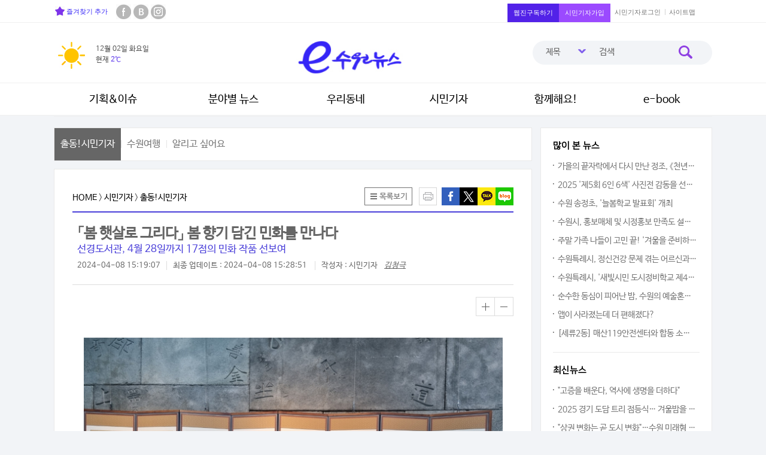

--- FILE ---
content_type: text/html; charset=utf-8
request_url: https://news.suwon.go.kr/?p=40&page=1&mode=blog&viewMode=view&reqIdx=202404071920177325
body_size: 62863
content:
<!DOCTYPE html>
<html xmlns="http://www.w3.org/1999/xhtml" xml:lang="ko" lang="ko">
<head>

<!-- Google tag (gtag.js) -->
<script async src="https://www.googletagmanager.com/gtag/js?id=G-SE8TBB9WFY"></script>
<script>
  window.dataLayer = window.dataLayer || [];
  function gtag(){dataLayer.push(arguments);}
  gtag('js', new Date());

  gtag('config', 'G-SE8TBB9WFY');
</script>

<!-- Google Tag Manager -->
<script>(function(w,d,s,l,i){w[l]=w[l]||[];w[l].push({'gtm.start':
new Date().getTime(),event:'gtm.js'});var f=d.getElementsByTagName(s)[0],
j=d.createElement(s),dl=l!='dataLayer'?'&l='+l:'';j.async=true;j.src=
'https://www.googletagmanager.com/gtm.js?id='+i+dl;f.parentNode.insertBefore(j,f);
})(window,document,'script','dataLayer','GTM-58FKSX4K');</script>
<!-- End Google Tag Manager -->

<META NAME="ROBOTS" CONTENT="NOARCHIVE" />
<meta http-equiv="X-UA-Compatible" content="IE=Edge"/>
<meta http-equiv="Content-Type" content="text/html;charset=utf-8" />
<meta http-equiv="Content-Security-Policy" content="upgrade-insecure-requests">
<title> 출동!시민기자 - 시민기자  | 수원시 인터넷신문</title> 
<link href="/inc/css/CMS.css" rel="stylesheet" type="text/css"  media="all"  />
<link rel="stylesheet" type="text/css" href="/inc/css/slick.css" />
<meta name="viewport" content="width=device-width, initial-scale=1.0, maximum-scale=1.0, minimum-scale=1.0, user-scalable=no" />
<meta property="fb:app_id" content="1076429275832260" />
<meta property="og:image" content="https://news.suwon.go.kr/_File/news2024/202401/thumb710_1712486513_9323.jpg" />
<meta property="og:image:width" content="200" />
<meta property="og:image:height" content="200" />
<meta property="og:title" content="「봄 햇살로 그리다」 봄 향기 담긴 민화를 만나다" />
<meta property="og:type" content="article" />
<meta property="og:url" content="https://news.suwon.go.kr/?p=40&viewMode=view&reqIdx=202404071920177325" />
<meta property="og:description" content="대형 병풍의 민화 속에 우리의 정서가 깃들어 있다.선경도서관 1층 중앙홀에 가면 茶松(다송) 엄미현 작가와 仁當(인당) 김우연 작가의 민화 작품이 다수 전시되어 있다. 이는도서관에서 만나는 우리그림, 민화전의 일환으로 오는 28일까지 열리는 전시회 「봄 햇살을  .." />
<meta property="og:site_name" content="수원시 인터넷신문" />
<meta name="naver-site-verification" content="d696d43424022026f3c35d9d0724df20e708e4a2"/>
<meta name="format-detection" content="telephone=no">
<link rel="shortcut icon" type="image/x-icon" href="/inc/img/favi.ico" />
<script type="text/javascript" src="/inc/js/jquery.js?v=1.10.2"></script>	
<script type="text/javascript" src="/inc/js/jquery-1.11.3.min.js"></script>
<script type="text/javascript" src="//ajax.googleapis.com/ajax/libs/jqueryui/1.11.2/jquery-ui.min.js"></script>
<script type="text/javascript" src="/inc/js/jquery-ui.min.js"></script>
<script type="text/javascript" src="/inc/js/jquery-ui.js"></script>
<script type="text/javascript" src="/inc/js/jquery.validate.js"></script>
<script type="text/javascript" src="/inc/js/jquery.form.js"></script>
<script type="text/javascript" src="/inc/js/common.js"></script>
<script type="text/javascript" src="/inc/js/jcarousellite_1.0.1.min.js"></script>
<script type="text/javascript" src="/inc/js/jquery.datepicker.js"></script> 
<script type="text/javascript" src="/inc/js/jquery.timepicker.js"></script>
<script type="text/javascript" src="/inc/js/clause.js"></script>
<script type="text/javascript" src="/inc/js/jquery.bxslider.js"></script>
<script type="text/javascript" src="/inc/js/slick.js"></script>
<script type="text/javascript" src="/inc/js/slick.min.js"></script>
<script type="text/javascript" src="/inc/js/quick.js"></script>
<script type="text/javascript" src="/inc/js/kakaolink.js"></script>
<script src="//developers.kakao.com/sdk/js/kakao.min.js"></script>
<script src="/inc/js/jquery.dotdotdot.min.js"></script>
<link rel="stylesheet" type="text/css" href="/inc/js/jquery.timepicker.css" />
<link rel="stylesheet" type="text/css" href="/inc/js/jquery-ui.css" />
<!--
<link href="//ajax.googleapis.com/ajax/libs/jqueryui/1.8/themes/base/jquery-ui.css" rel="stylesheet" type="text/css"/>
-->
<script type="text/javascript">
/*
$(document).ready(function() {
    $(document).bind("contextmenu", function(e){
        alert("오른쪽 마우스 금지");
        return false;
    });
 
    $('img').bind("contextmenu",function(e){ 
        alert("그림에서 오른쪽 마우스 금지"); 
        return false; 
    }); 
 
    $('img').bind("selectstart",function(e){ 
        alert("그림에서 오른쪽 마우스 금지"); 
        return false;  
    }); 
}); 
 
document.oncontextmenu=function(){return false;} // 우클릭 방지
document.onselectstart=function(){return false;} // 드래그 방지
document.ondragstart=function(){return false;} // 선택 방지

$(function(){
  var failMessage = function(){
      return alert("붙여넣기 기능은 사용하실 수 없습니다."), false;
  },
  preventEvent = {
   "keydown" : function(e) {
     var keycode = function(e){ 
             return ('which' in e ? e.which : e.keyCode) 
         }(e),
         ctrl_cv = (e.ctrlKey && (keycode == 67 || keycode == 86)),
         shift_insert = (e.shiftKey && keycode == 45);
         if (ctrl_cv || shift_insert){
             return failMessage();
         }
   }
   ,"mousedown" : function(e) {
      var rightClick = (e.button == 2);
        if(rightClick){
           return failMessage();
        }
   }
   ,"contextmenu" : function(e) {
           return failMessage();
   }
 };
  $(document).bind(preventEvent);
}()); */
</script>
<script type="text/javascript">
<!--
  var winWidth = 0;
  var mobileMenuPos;

  var pcBxSlider, mbBxSlider;

  $(document).ready(function() {
        winWidth = $(window).width();
    fnResponsive(0);

     // 모바일 메뉴 세팅
     if(getCookie("mmPosition")) {
       mobileMenuPos = getCookie("mmPosition");
       fnSetMobileMenuPos();
     } else {
       mobileMenuPos = 'T';
     }
  });

  function fnResponsive(s) {    
      var width = $(window).width();
      if(width > 641) {        
        $("#mobile_lnb").hide();
        $('.mtMenu').hide();
        $('.mtMenu_closed').hide();
        $('#mtSearch').hide();
        $('#mtSearch_closed').hide();
        $("#lnb").show();
        fnPageClassChange(1);        
      } else {
        if((s==1 && winWidth!=width) || s==0) {
          $("#lnb").hide();        
          $("#mobile_lnb").hide();
		      $(".mob_lnb_behindBg").hide();
          $('.mtMenu_closed').hide();
		      $('#mtSearch_closed').hide();
          $('.mtMenu').show();   
		      $('#mtSearch').show();
        }
        fnPageClassChange(0);
      }
  }

  function fnPageClassChange(i){ 
  } 


 //모바일일때 메뉴위치 세팅
  function fnSetMobileMenuPos(){
    if(mobileMenuPos=='F') {
      $(".mtMenu").addClass("ch_fr");
      $(".mtMenu_closed").addClass("ch_fr");    
	    $("#mtSearch").attr("id","mtSearch_fl");
	    $("#mtSearch_closed").addClass("mtSearch_fl");
    } else {
      $(".mtMenu").removeClass("ch_fr");
      $(".mtMenu_closed").removeClass("ch_fr"); 	
	    $("#mtSearch_fl").attr("id","mtSearch");
	    $("#mtSearch_closed").removeClass("mtSearch_fl");      
    }
  }

  //모바일일때 메뉴위치 바꾸기
  function fnMoveMobileMenuPos(){
    if(mobileMenuPos=='T') {
      mobileMenuPos = 'F';
       $(".mtMenu").addClass("ch_fr");
       $(".mtMenu_closed").addClass("ch_fr");
	    $("#mtSearch").attr("id","mtSearch_fl");
	    $("#mtSearch_closed").addClass("mtSearch_fl");
    } else {
      mobileMenuPos = 'T';
       $(".mtMenu").removeClass("ch_fr");
       $(".mtMenu_closed").removeClass("ch_fr"); 	
	    $("#mtSearch_fl").attr("id","mtSearch");	
	    $("#mtSearch_closed").removeClass("mtSearch_fl");
    }
    setCookie('mmPosition', mobileMenuPos ,365 );
  }

    
  $(window).on('resize', function () {
      fnResponsive(1);
  });
  
  //검색
  function headerTotalSearch() {
    var searchTxt = $("#topSearchText").val();

    if( searchTxt == '제목, 일자 검색' || searchTxt == '') {
      alert("검색어를 입력해 주세요.");
      return false;

    } else {
       document.topSearchFrm.submit();
    }
  }

  //모바일 검색
  function moHeaderTotalSearch() {
    var searchTxt = $("#mo_top_search").val();

    if( searchTxt == '검색어를 입력하세요' || searchTxt == '') {
      alert("검색어를 입력해 주세요.");
      return false;

    } else {
       document.topMoSearchFrm.submit();
    }
  }
//-->
</script>



</head>
<body id="sub" >

<!-- Google Tag Manager (noscript) -->
<noscript><iframe src="https://www.googletagmanager.com/ns.html?id=GTM-58FKSX4K"
height="0" width="0" style="display:none;visibility:hidden"></iframe></noscript>
<!-- End Google Tag Manager (noscript) -->


<div id="skipToContent"><a href="#main_container">본문바로가기</a><a href="#container_in">본문 바로가기</a><a href="#footer">하단 바로가기</a></div>


<script type="text/javascript">
	$('.popup_closed').click(function(){
		$('#pc_popup').hide();
	});
	$('.mb_popup_closed').click(function(){
		$('#mobile_popup').hide();
	});

  
	pcBxSlider = $('#pc_popup_visual>ul').bxSlider({		
		auto : false,
		pager: true,
		pause: 3000,
		autoControls:false
	});

  mbBxSlider =	$('#mb_popup_visual>ul').bxSlider({		
		auto : false,
		pager: true,
		pause: 3000,
		autoControls:false
	});

  function closeWin(){ 
  	setCookie( "sn_chk20251202", "1" , 1); 	
		$('#pc_popup').hide();
    $('#mobile_popup').hide();
	}

  if ( getCookie( "sn_chk20251202" )  ) {
		$('#pc_popup').hide();
    $('#mobile_popup').hide();
	} else {
    //팝업 출력
  }
</script>
<script  type="text/javascript">
	function myfavorite() {
		var title = document.title; //현재 보고 있는 페이지의 Title
		var url = location.href; //현재 보고 있는 페이지의 Url
		if(window.sidebar && window.sidebar.addPanel){//firefox
		window.sidebar.addPanel(title, url,"");
	}
	else if(window.opera && window.print){//opera
		var elem = document.createElement('a'); 
		elem.setAttribute('href',url); 
		elem.setAttribute('title',title); 
		elem.setAttribute('rel','sidebar'); 
		elem.click();
	}
	else if(document.all){//msie
		window.external.AddFavorite( url, title);
	}
	else{
		alert((navigator.userAgent.toLowerCase().indexOf('mac') != -1 ? 'Cmd' : 'Ctrl') + '+D 키를 눌러 즐겨찾기에 등록하실 수 있습니다.');
		return true;
		}
	}
</script>
<!-- wrap -->
<div id="wrap">			
	<!-- header -->
	<div id="header" class="xb">
		<!-- gnb -->
		<div id="gnb">
			<div class="gnb_top">
				<h2 class="hidden">사용자메뉴</h2>
				<ul class="gnb_fl">
					<li class="gnb_fl_home"><a href="#myfavorite" onclick="myfavorite();return false;"><img src="/inc/img/common/gnb_home.jpg" alt="" /> 즐겨찾기 추가</a></li>
					<li><a href="https://www.facebook.com/suwonloves"  title="새창" target="_blank"><img src="/inc/img/common/gnb_sns_f.gif" alt="" /></a></li>
					<li><a href="http://blog.naver.com/suwonloves/"  title="새창" target="_blank"><img src="/inc/img/common/gnb_sns_b.gif" alt="" /></a></li>					
					<li><a href="https://www.instagram.com/suwon_city/"  title="새창" target="_blank"><img src="/inc/img/common/gnb_sns_p.gif" alt="" /></a></li>
				</ul>
				<ul class="gnb_fr">
					<li class="gnb_box2"><a href="/?p=65">웹진구독하기</a></li>
										<li class="gnb_box"><a href="/?p=63">시민기자가입</a><span id="loginStatus" style="display:none;">0</span><li>
					<li class="first"><a href="/?p=58">시민기자로그인</a><li>
										
					<li class="last"><a href="/?p=64">사이트맵</a></li>
				</ul>
			</div>
		</div>
		<!-- //gnb:end -->
		<!-- header_frame -->
		<div id="gnb_etc">
		<div class="header_frame">	
			<h1><em class="hidden">e수원뉴스</em><a href="/"><img src="/inc/img/common/logo.jpg" alt="수원시 인터넷신문" /><img src="/inc/img/common/logo_mob.png" alt="수원특례시" class="logo_mob" /></a></h1>
			<!-- gnb_weather -->
			<div class="gnb_weather">
				<div class="weather_icon"><img src="/inc/img/common/weather_icon1.gif" alt="맑음" /></div>
				<div class="weather_txt">
				   <p>12월 02일 화요일</p>
				   <p>현재 <span>2℃</span>  <!--미세먼지 <img src="" alt="" /--></p>
				</div>
			</div>
			<!-- //gnb_weather:end -->
			
			<!-- gnb_search -->
			<div class="gnb_search">
				<div class="gnb_search_in">
					<form method="post" name="topSearchFrm" id="topSearchFrm" action="/?p=68"> 
						<input type="hidden" name="p" id="p" value="68" />
						<input type="hidden" name="mode" id="mode" value="main" />
						<fieldset>
							<legend>검색</legend>
							<label class="hidden" for="topSearchText"></label>
							<select name="topSearchCate" id="topSearchCate">
								<option value="cate1">제목</title>
								<option value="cate2">내용</title>
								<option value="cate3">태그</title>
								<option value="cate4">기자성명</title>
							</select>
							<input title="제목, 키워드, 일자 검색" class="tbinput" value="검색" id="topSearchText" name="topSearchText" onfocus="this.value='';" onkeypress="if (event.keyCode==13) {headerTotalSearch();return false;}" type="text" style="ime-mode:active;"><a href="#top_search" onclick="headerTotalSearch();"><img src="/inc/img/common/gnb_search_icon.jpg" alt="검색"></a>
						</fieldset>
					</form>
				</div>
				<!-- <p class="gnb_search_txt"><a href="/?p=68&mode=main&topSearchText=%EC%95%BC%ED%96%89">야행</a>&nbsp;<a href="/?p=68&mode=main&topSearchText=+%EB%AC%B8%ED%99%94%EC%9E%AC"> 문화재</a>&nbsp;<a href="/?p=68&mode=main&topSearchText=+%EC%88%98%EC%9B%90%ED%99%94%EC%84%B1"> 수원화성</a></p> -->
				<!-- <div class="lnb_logo"><a href="http://www.suwon.go.kr" title="새창" target="_blank"><img src="/inc/img/common/lnb_bg.gif" alt="휴먼시티 수원시 로고" /></a></div> -->
			</div>
			<!-- //gnb_search:end -->
			<div id="" class="mtMenu"><a href="#gnb" class="lnb_ShowBtn" onclick="$('#mobile_popup').hide();"><img src="/inc/img/common/mb_nav.png" alt="전체메뉴 열기" /></a></div>
		    <div id="" class="mtMenu_closed"><a href="#gnb" class="lnb_HideBtn"><img src="/inc/img/common/mb_nav_closed.png" alt="전체메뉴 닫기" /></a></div>
			<!-- header_search -->
			<div id="mtSearch" class=""><a href="#search" class="lnb_ShowBtn"><img src="/inc/img/common/mb_search.png" alt="검색" /></a></div>
			<div id="mtSearch_closed" class=""><a href="#search" class="lnb_HideBtn"><img src="/inc/img/common/mb_nav_closed.png" alt="검색 닫기" /></a></div>
			<div class="header_search">
				<div class="in">
					<form method="post" name="topMoSearchFrm" id="topMoSearchFrm" action="/?p=68"> 
						<input type="hidden" name="p" id="moP" value="68" />
						<input type="hidden" name="mode" id="moMode" value="main" /> 						
						<fieldset>
							<legend>검색</legend>
							<label class="hidden" for="mo_top_search"></label>
							<select name="topSearchCate" id="topSearchCate">
								<option value="cate1">제목</title>
								<option value="cate2">내용</title>
								<option value="cate3">태그</title>
								<option value="cate4">기자성명</title>
							</select>
							<input title="검색어를 입력하세요" class="tbinput" style="ime-mode:active;" value="검색어를 입력하세요" id="mo_top_search" name="topSearchText" onfocus="this.value='';" onkeypress="if (event.keyCode==13) {moHeaderTotalSearch();return false;}" type="text"><a href="#mo_top_search" onclick="moHeaderTotalSearch();" class="s_btn"><img src="/inc/img/common/header_search_m_icon.png" alt="검색"></a>
						</fieldset>
					</form> 					 
				</div>
			</div>
			<!-- //header_search -->
		</div>
		</div>
		<!-- //header_frame:end -->
		<hr />
		<!-- lnb --> 
		<h2 class="hidden">주메뉴</h2>
		<div id="navBg"></div>
		<div id="mainMenu">			
			<ul id="gnb" class="gnb">
				<li><a href="/?p=19">기획&이슈</a>
					<div class="dep2">
						<ul class="depth2">
							<li><a href="/?p=19">기획기사</a></li>
											<li><a href="/?p=43">칼 럼</a></li>
											<li><a href="/?p=18">웹 진</a></li>
											<li><a href="/?p=85">카드뉴스</a></li>
											<li><a href="/?p=87">수원人</a></li>
											<li><a href="/?p=106">수원알기</a></li>
				 
						</ul>
					</div>
				</li>
				<li><a href="/?p=22">분야별 뉴스</a>
					<div class="dep2">
						<ul class="depth2">
							<li><a href="/?p=22">문화ㆍ교육</a></li>
											<li><a href="/?p=35">경제ㆍ일자리</a></li>
											<li><a href="/?p=26">생활ㆍ복지</a></li>
											<li><a href="/?p=71">환경ㆍ건설</a></li>
											<li><a href="/?p=115">의회소식</a></li>
											<li><a href="/?p=13">이모저모</a></li>
											<li><a href="/?p=17">수도권뉴스</a></li>
											<li><a href="/?p=24">전국 방방곡곡</a></li>
				 
						</ul>
					</div>
				</li>
				<li><a href="/?p=29">우리동네</a>
					<div class="dep2">
						<ul class="depth2">
							<li><a href="/?p=29">장안구</a></li>
											<li><a href="/?p=30">권선구</a></li>
											<li><a href="/?p=31">팔달구</a></li>
											<li><a href="/?p=32">영통구</a></li>
				 
						</ul>
					</div>
				</li>
				<li><a href="/?p=40">시민기자</a>
					<div class="dep2">
						<ul class="depth2">
							<li><a href="/?p=40">출동!시민기자</a></li>
											<li><a href="/?p=46">수원여행</a></li>
											<li><a href="/?p=41">알리고 싶어요</a></li>
											<li><a href="/?p=116">시민기자 FAQ</a></li>
				 
						</ul>
					</div>
				</li>
				<li><a href="/?p=92">함께해요!</a>
					<div class="dep2">
						<ul class="depth2">
							<li><a href="/?p=92">공모</a></li>
											<li><a href="/?p=93">취업</a></li>
											<li><a href="/?p=94">이벤트</a></li>
											<li><a href="/?p=65">웹진구독</a></li>
				 
						</ul>
					</div>
				</li>
 
				<li><a href="http://news.suwon.go.kr/ebook/home/index.php" target="_blank">e-book</a>
					<div class="dep2">
						<ul class="depth2">
 
						</ul>
					</div>
				</li>
 
			</ul>
		</div>
		<!-- //lnb:end -->

		<!-- lnb --> 
	    <div id="mobile_lnb" style="display:none;">	
	        <!-- mob_etc -->
			<div class="mob_etc">
				<div class="in">
					<ul>
						<!-- <li><a href="#url" onclick="fnMoveMobileMenuPos();">메뉴위치 이동</a></li> -->
            						<li><a href="/?p=107">시민기자</a></li>
            						<li><a href="/?p=65">웹진구독</a></li>
						<li><a href="/?p=64"> Sitemap</a></li>
            					</ul>
				</div>
			</div>
			<!--// mob_etc:end -->
			<ul class="mlnbList"> 			  
				<li class="first"><a href="#MENU" onclick="activeLNB('mobLm1', '6');" onfocus="activeLNB('mobLm1', '6');"><span><img src="/inc/img/common/mob_snb2_on.png" alt="기획&이슈"/></span>기획&이슈</a>					<div id="mobLm1" ><h3>기획&이슈</h3><ul class="submenu" id="mobSm1">   
                <li class="first">
								<a href="/?p=19" onmouseover="activeLNB2('LLm1', '1', '6');" onfocus="activeLNB2('LLm1', '1', '6');">기획기사</a>
                                </li>
                                <li>
								<a href="/?p=43" onmouseover="activeLNB2('LLm1', '2', '6');" onfocus="activeLNB2('LLm1', '2', '6');">칼 럼</a>
                                </li>
                                <li>
								<a href="/?p=18" onmouseover="activeLNB2('LLm1', '3', '6');" onfocus="activeLNB2('LLm1', '3', '6');">웹 진</a>
                                </li>
                                <li>
								<a href="/?p=85" onmouseover="activeLNB2('LLm1', '4', '6');" onfocus="activeLNB2('LLm1', '4', '6');">카드뉴스</a>
                                </li>
                                <li>
								<a href="/?p=87" onmouseover="activeLNB2('LLm1', '5', '6');" onfocus="activeLNB2('LLm1', '5', '6');">수원人</a>
                                </li>
                                <li>
								<a href="/?p=106" onmouseover="activeLNB2('LLm1', '6', '6');" onfocus="activeLNB2('LLm1', '6', '6');">수원알기</a>
                                </li>
                 
	


					</ul></div>
				</li> 
				<li><a href="#MENU" onclick="activeLNB('mobLm2', '6');" onfocus="activeLNB('mobLm2', '6');"><span><img src="/inc/img/common/mob_snb3_on.png" alt="분야별 뉴스"/></span>분야별 뉴스</a>					<div id="mobLm2" ><h3>분야별 뉴스</h3><ul class="submenu" id="mobSm2">   
                <li class="first">
								<a href="/?p=22" onmouseover="activeLNB2('LLm2', '1', '8');" onfocus="activeLNB2('LLm2', '1', '8');">문화ㆍ교육</a>
                                </li>
                                <li>
								<a href="/?p=35" onmouseover="activeLNB2('LLm2', '2', '8');" onfocus="activeLNB2('LLm2', '2', '8');">경제ㆍ일자리</a>
                                </li>
                                <li>
								<a href="/?p=26" onmouseover="activeLNB2('LLm2', '3', '8');" onfocus="activeLNB2('LLm2', '3', '8');">생활ㆍ복지</a>
                                </li>
                                <li>
								<a href="/?p=71" onmouseover="activeLNB2('LLm2', '4', '8');" onfocus="activeLNB2('LLm2', '4', '8');">환경ㆍ건설</a>
                                </li>
                                <li>
								<a href="/?p=115" onmouseover="activeLNB2('LLm2', '5', '8');" onfocus="activeLNB2('LLm2', '5', '8');">의회소식</a>
                                </li>
                                <li>
								<a href="/?p=13" onmouseover="activeLNB2('LLm2', '6', '8');" onfocus="activeLNB2('LLm2', '6', '8');">이모저모</a>
                                </li>
                                <li>
								<a href="/?p=17" onmouseover="activeLNB2('LLm2', '7', '8');" onfocus="activeLNB2('LLm2', '7', '8');">수도권뉴스</a>
                                </li>
                                <li>
								<a href="/?p=24" onmouseover="activeLNB2('LLm2', '8', '8');" onfocus="activeLNB2('LLm2', '8', '8');">전국 방방곡곡</a>
                                </li>
                 
	


					</ul></div>
				</li> 
				<li><a href="#MENU" onclick="activeLNB('mobLm3', '6');" onfocus="activeLNB('mobLm3', '6');"><span><img src="/inc/img/common/mob_snb6_on.png" alt="우리동네"/></span>우리동네</a>					<div id="mobLm3" ><h3>우리동네</h3><ul class="submenu" id="mobSm3">   
                <li class="first">
								<a href="/?p=29" onmouseover="activeLNB2('LLm3', '1', '4');" onfocus="activeLNB2('LLm3', '1', '4');">장안구</a>
                                </li>
                                <li>
								<a href="/?p=30" onmouseover="activeLNB2('LLm3', '2', '4');" onfocus="activeLNB2('LLm3', '2', '4');">권선구</a>
                                </li>
                                <li>
								<a href="/?p=31" onmouseover="activeLNB2('LLm3', '3', '4');" onfocus="activeLNB2('LLm3', '3', '4');">팔달구</a>
                                </li>
                                <li>
								<a href="/?p=32" onmouseover="activeLNB2('LLm3', '4', '4');" onfocus="activeLNB2('LLm3', '4', '4');">영통구</a>
                                </li>
                 
	


					</ul></div>
				</li> 
				<li class="current"><a href="#MENU" onclick="activeLNB('mobLm4', '6');" onfocus="activeLNB('mobLm4', '6');"><span><img src="/inc/img/common/mob_snb9_on.png" alt="시민기자"/></span>시민기자</a>					<div id="mobLm4"  style="visibility:visible"><h3>시민기자</h3><ul class="submenu" id="mobSm4">   
                <li class="first current">
								<a href="/?p=40" onmouseover="activeLNB2('LLm4', '1', '4');" onfocus="activeLNB2('LLm4', '1', '4');">출동!시민기자</a>
                                </li>
                                <li>
								<a href="/?p=46" onmouseover="activeLNB2('LLm4', '2', '4');" onfocus="activeLNB2('LLm4', '2', '4');">수원여행</a>
                                </li>
                                <li>
								<a href="/?p=41" onmouseover="activeLNB2('LLm4', '3', '4');" onfocus="activeLNB2('LLm4', '3', '4');">알리고 싶어요</a>
                                </li>
                                <li>
								<a href="/?p=116" onmouseover="activeLNB2('LLm4', '4', '4');" onfocus="activeLNB2('LLm4', '4', '4');">시민기자 FAQ</a>
                                </li>
                 
	


					</ul></div>
				</li> 
				<li><a href="#MENU" onclick="activeLNB('mobLm5', '6');" onfocus="activeLNB('mobLm5', '6');"><span><img src="/inc/img/common/mob_snb5_on.png" alt="함께해요!"/></span>함께해요!</a>					<div id="mobLm5" ><h3>함께해요!</h3><ul class="submenu" id="mobSm5">   
                <li class="first">
								<a href="/?p=92" onmouseover="activeLNB2('LLm5', '1', '4');" onfocus="activeLNB2('LLm5', '1', '4');">공모</a>
                                </li>
                                <li>
								<a href="/?p=93" onmouseover="activeLNB2('LLm5', '2', '4');" onfocus="activeLNB2('LLm5', '2', '4');">취업</a>
                                </li>
                                <li>
								<a href="/?p=94" onmouseover="activeLNB2('LLm5', '3', '4');" onfocus="activeLNB2('LLm5', '3', '4');">이벤트</a>
                                </li>
                                <li>
								<a href="/?p=65" onmouseover="activeLNB2('LLm5', '4', '4');" onfocus="activeLNB2('LLm5', '4', '4');">웹진구독</a>
                                </li>
                 
	


					</ul></div>
				</li> 
   
				<li><a href="http://news.suwon.go.kr/ebook/home/index.php" onclick="activeLNB('mobLm6', '6');" onfocus="activeLNB('mobLm6', '6');" target="_blank"><span><img src="/inc/img/common/mob_snb73_on.png" alt="e-book"  /></span>e-book</a>
					<div id="mobLm6" ><h3>e-book</h3><ul class="submenu" id="mobSm6">   
 
	


					</ul></div>
				</li> 
   

			</ul>	
      </div>
	  <!-- //lnb:end -->
	   
	</div>
	<!-- //header:end -->
	<div class="lnb_behindBg"></div>
	<div class="mob_lnb_behindBg"></div>
  <hr />
	<!-- container -->
	<div id="container" class="xb">
		<div id="container_in">
		
				<h2 class="hidden">본문영역.</h2>				
				<!-- news_guide -->
				<div id="news_guide">
					<!-- news_fl -->
					<div id="news_fl">

					<!-- news_tab -->
<div class="news_tab">
	<ul>
    		<li class="first current"><a href="/?p=40">출동!시민기자</a></li>
    		<li class=""><a href="/?p=46">수원여행</a></li>
    		<li class=""><a href="/?p=41">알리고 싶어요</a></li>
    	</ul>
</div>
<!-- //news_tab -->	    
				<!-- news_contents -->
				<div class="news_contents">
					
<script type="text/javascript" src="/inc/js/html2canvas.js"></script>	
<script type="text/javascript" src="/inc/js/printThis.js"></script>	
      <!-- news_contents_in -->
			<div class="news_contents_in" >
			
			    <!-- news_contents_view -->
				<div class="news_contents_view" id="enewsView">
					<div class="view_top">
						<div class="fl"><a href="/">HOME</a> > <a href="/?p=9">시민기자</a> &gt; <a href="/?p=40">출동!시민기자</a></div>
						<div class="fr">
						  <span class="bt_list">
              <a href="/?p=40&page=1&mode=blog"><img alt="" src="/inc/img/sub/view_top_btn_list.gif" ></a>
                            </span>
							<span class="pd_l8"><a href="#none" onclick="fnPrint('b_view');"><img alt="프린트버튼" src="/inc/img/board/icon_view_print_s.gif"  /></a><!-- <a href="#none" onclick="fnCapture('enewsView');"><img alt="캡쳐버튼" src="/inc/img/board/icon_view_camera_s.gif"  /></a> --><!-- <a href="#none" onclick="newsRecommend();"><img  src="/inc/img/board/icon_view_recommendation_s.jpg" alt="추천"></a> --></span><span class="pd_l8"><a href="http://www.facebook.com/sharer/sharer.php?u=https%3A%2F%2Fnews.suwon.go.kr%2F%3Fp%3D40%26page%3D1%26mode%3Dblog%26viewMode%3Dview%26reqIdx%3D202404071920177325" target="_blank"><img  src="/inc/img/board/icon_view_f_s.gif" alt="icon" /></a><a href="https://twitter.com/intent/tweet?text=%E3%80%8C%EB%B4%84+%ED%96%87%EC%82%B4%EB%A1%9C+%EA%B7%B8%EB%A6%AC%EB%8B%A4%E3%80%8D+%EB%B4%84+%ED%96%A5%EA%B8%B0+%EB%8B%B4%EA%B8%B4+%EB%AF%BC%ED%99%94%EB%A5%BC+%EB%A7%8C%EB%82%98%EB%8B%A4&url=https%3A%2F%2Fnews.suwon.go.kr%2F%3Fp%3D40%26page%3D1%26mode%3Dblog%26viewMode%3Dview%26reqIdx%3D202404071920177325" target="_blank"  title="새창"><img  src="/inc/img/board/icon_view_t_s11.gif" alt="icon" /></a><a href="#none" onClick="shareKakaoTalk();" id="kakao-link-btn" class="kakao-link-btn"><img  src="/inc/img/board/icon_view_kt_s.gif" alt="icon" /></a><!--<a href="#none" onClick="shareKakaoStory();" target="_blank"  title="새창"><img  src="/inc/img/board/icon_view_ks_s.gif" alt="icon" /></a><a href="http://www.google.com/bookmarks/mark?op=add&title=%E3%80%8C%EB%B4%84+%ED%96%87%EC%82%B4%EB%A1%9C+%EA%B7%B8%EB%A6%AC%EB%8B%A4%E3%80%8D+%EB%B4%84+%ED%96%A5%EA%B8%B0+%EB%8B%B4%EA%B8%B4+%EB%AF%BC%ED%99%94%EB%A5%BC+%EB%A7%8C%EB%82%98%EB%8B%A4&bkmk=https%3A%2F%2Fnews.suwon.go.kr%2F%3Fp%3D40%26page%3D1%26mode%3Dblog%26viewMode%3Dview%26reqIdx%3D202404071920177325" target="_blank"  title="새창"><img src="/inc/img/board/icon_view_g_s.gif" alt="icon" /></a>--><a href="http://blog.naver.com/ScrapForm.nhn?blogId=naver&source_type=3&title=%A1%B8%BA%BD+%C7%DE%BB%EC%B7%CE+%B1%D7%B8%AE%B4%D9%A1%B9+%BA%BD+%C7%E2%B1%E2+%B4%E3%B1%E4+%B9%CE%C8%AD%B8%A6+%B8%B8%B3%AA%B4%D9&source_url=https%3A%2F%2Fnews.suwon.go.kr%2F%3Fp%3D40%26page%3D1%26mode%3Dblog%26viewMode%3Dview%26reqIdx%3D202404071920177325" target="_blank"  title="새창"><img  src="/inc/img/board/icon_view_b_s.gif" alt="icon" /></a></span>
						</div>
					</div>
          
					<table class="b_view" id="b_view">
					  <caption>상세보기</caption>
					  <colgroup>
						  <col style="width:*%" />
					  </colgroup>
					  <tbody>
					   <tr>
						  <td class="subject">
							  <div class="subject">
								 <div class="m_tit"><!--DAUM_TITLE-->「봄 햇살로 그리다」 봄 향기 담긴 민화를 만나다<!--/DAUM_TITLE--></div>
                 								 <div class="s_tit">선경도서관, 4월 28일까지 17점의 민화 작품 선보여 </div>
                 								 <div class="etc">2024-04-08 15:19:07<span class="l_line"></span>최종 업데이트 : <!--DAUM_TIME-->2024-04-08 15:28:51<!--DAUM_TIME--> <span class="l_line"></span>작성자 : 시민기자 &nbsp;&nbsp;<em><a href="/?p=68&mode=search&susernm=%EA%B9%80%EC%B2%AD%EA%B7%B9">김청극</a></em></div>
							  </div>  
						  </td>
						</tr>
						<tr>
						  <td class="con_in" >
                
                                <script type="text/javascript">
                  function fnReviewPhoto(imgSrc){
                     var imgLink = imgSrc.replace('thumb710_','');
                     window.open(imgLink);
                  }
                </script>
                                  <div class="bbsCon_btn"><a href="#url" class="clsButton clsIncrease"  onclick="return false;" ><img alt="" src="/inc/img/sub/icon_txt_plus.gif" /></a><a href="#url" class="clsButton clsDecrease none"  onclick="return false;" ><img alt="" src="/inc/img/sub/icon_txt_minus.gif" /></a></div>				
                                  <div class="bbsCon" id="bbsCon">
                    <!--DAUM_CONTENTS--><img alt="대형 병풍의 민화 속에 우리의 정서가 깃들어 있다. " class="bbsPhoto_img" onclick="fnReviewPhoto(this.src);" style="cursor:pointer"  src="/_File/news2024/202401/thumb710_1712486513_9323.jpg" style="" />
<p class="bbsPhoto_txt">대형 병풍의 민화 속에 우리의 정서가 깃들어 있다.</p>

<div style="text-align: justify;"><br />
선경도서관 1층 중앙홀에 가면 茶松(다송) 엄미현 작가와 仁當(인당) 김우연 작가의 민화 작품이 다수 전시되어 있다. 이는&nbsp;'도서관에서 만나는 우리그림, 민화전'의 일환으로 오는 28일까지 열리는 전시회 「봄 햇살을 그리다」 현장이다.<br />
<br />
이곳에는 우리나라 민화전 17점이 전시되었다. 민화에서 빼놓을 수 없는 병풍 2대는 위엄을 나타내듯 전시장 좌우에 자리잡았다. 작가는 봄의 향기가 본격적으로 퍼지고 따뜻한 햇살이 눈부시도록 빛나는 계절성을 고려해 주제를 정했다고 한다.&nbsp;</div>
<br />
<img alt="가장 중앙에 놓여진 아기자기한 민화 작품" class="bbsPhoto_img" onclick="fnReviewPhoto(this.src);" style="cursor:pointer"  src="/_File/news2024/202401/thumb710_1712486584_5050.jpg" style="" />
<p class="bbsPhoto_txt">가장 중앙에 놓여진 아기자기한 민화 작품</p>

<div style="text-align: justify;"><br />
민화는 조선후기 상업의 발달로 부유한 서민들이 늘어나고 그 부유한 서민들이 문화에 관심을 갖기 시작하며 발전했다. 당시, 평범한 사람들의 일상적인 그림이었기에 고정된 틀과 형식없이 일상생활에서 볼 수 있는 자연물을 그렸고, 그림을 통해 행복하고 건강한 오래된 삶을 살고 싶은 각자의 소망과 복을 비는 마음을 그림에 고스란히 담겨 있다. 이처럼 민화는 우리의 다양한 전통문화와 함께 전해 내려오며 하나의 장르가 된 자랑스런 문화유산이다.</div>
<br />
<img alt="두 작가의 박명록이 가운데 놓여 있다. " class="bbsPhoto_img" onclick="fnReviewPhoto(this.src);" style="cursor:pointer"  src="/_File/news2024/202401/thumb710_1712486752_0695.jpg" style="" />
<p class="bbsPhoto_txt">두 작가의 박명록이 가운데 놓여 있다.</p>

<div style="text-align: justify;"><br />
두 사람의 작가 역시 민화에 대한 자부심이 대단했다. 엄미현 작가와 김우연 작가는&nbsp;스승과 제자 사이이다. '스승' 엄미현 작가는 제5회 개인전 &lt;천상의 새&gt;를 시작으로, 제2회 다솜 민화 연구회 회원전을 2021년 4월 22일 용인 포은 아트갤러리에서 열었다. 2016년 행궁길 갤러리에서 개인전 3회, 10여회의 단체전을 여는 등 중견작가로 자리잡으며 지금 제자양성에도 힘을 기울이고 있다.&nbsp;<br />
&nbsp;</div>
<img alt="멀리서 보아도 광채가 나는 듯한 민화 작품들" class="bbsPhoto_img" onclick="fnReviewPhoto(this.src);" style="cursor:pointer"  src="/_File/news2024/202401/thumb710_1712487023_6538.jpg" style="" />
<p class="bbsPhoto_txt">멀리서 보아도 광채가 나는 듯한 민화 작품들</p>
<img alt="작품 과정이 아주 섬세하고 까다롭다는 궁중 회화" class="bbsPhoto_img" onclick="fnReviewPhoto(this.src);" style="cursor:pointer"  src="/_File/news2024/202401/thumb710_1712486914_4770.jpg" style="" />
<p class="bbsPhoto_txt">작품 과정이 아주 섬세하고 까다롭다는 궁중 회화</p>

<div style="text-align: justify;"><br />
한편, 김우연 작가는 60대로 인계초등학교 출신이며 피아노를 전공했다. 미술을 늦게 시작하여 경력은 불과 5년 남짓하다. 7번째 개인전을 행궁동 갤러리에서 열었고 영통구 청사 2층 갤러리에서 2022년 10월 4일부터 14일까지 2주간 다송 민화연구회의 향원당(香園堂) 소품전을 엄미현 스승과 함께 5인이 공동 전시했다. A3미만의 작은 그림들로 이루어진 모란도, 화조도, 책가도, 송학도 등 단아하고 아름다운 색채의 민화작품 40여 점을 전시한 바 있다.</div>
<br />
<img alt="대형 병풍이 있어 전시회의 품위를 높여 준다. " class="bbsPhoto_img" onclick="fnReviewPhoto(this.src);" style="cursor:pointer"  src="/_File/news2024/202401/thumb710_1712487214_8636.jpg" style="" />
<p class="bbsPhoto_txt">대형 병풍이 있어 전시회의 품위를 높여 준다.</p>
<br />
인당 김우연 작가와 일문일답을 했다.<br />
<br />
<strong>Q. 대학에서 피아노를 전공했는데 어떻게 민화를 그리게 되었나?</strong><br />
30대일 때 어느 날 책, 부채, 향로, 도자기 등이 그려진 책가도(冊架圖)를 보고 민화를 그리고 싶다는 강한 충동을 느껴 시작했다.<br />
<br />
<strong>Q. 엄미현 작가는 스승인 셈인데 어떻게 만나게 되었나?</strong>

<div style="text-align: justify;">엄미현 작가는 10년 이상 그림을 그린 작가로 조소를 전공했다. 수원 망포동에는 강의실도 있고 서울의 인사동에 민화 작가장이기도 한 정승희 작가의 터전이 있어 작가로 연결이 되어 이곳 저곳을 다니며 만나게 되었다. 엄 작가는 지금도 음으로 양으로 스승으로 많은 영향을 주고 있다.</div>
<br />
<strong>Q. 민화하면 일반 대중의 관심도나 지지도가 다른 장르에 비해 좀 낮은 편인데</strong>

<div style="text-align: justify;">그렇다. 과거의 민화는 사회적으로 대접을 못 받았다. 최근에 점점 민화를 그리려는 사람이 많아져 일반 대중의 관심도가 차차 높아지는 추세이다. 특히 미술 전시할 때 민화도 하나의 소중한 장르로 자리를 잡아가고 있다.</div>
<br />
<strong>Q. 민화를 자세하게 구분하고 이번 전시한 민화의 특징적인 점이 있다면</strong>

<div style="text-align: justify;">이번 전시 작품은 전통 민화가 아닌 궁중도화서 등 궁중회화이다. 섬세하고 고급풍이 난다. 민화의 진심이 우러난다. 작품과정이 어렵고 까다롭다. 심혈을 기울여 만들었다. 육안으로 보면 구분이 잘 안 되지만 다른 일반 민화와 서로 비교하면 뚜렷함을 알 수 있다.</div>
<br />
<strong>Q. 민화를 자세히 들여다보아도 어떤 재료를 사용했는지 잘 모르겠는데</strong>

<div style="text-align: justify;">바탕색은 한지인데 순지에 색깔과정을 거친다. '아교포스' 즉, 대자에 물과 아교를 섞어 원하는 색을 낸다. 안료는 한국민화를 그릴 때 가장 많이 쓰는 분채(粉彩, 안료가루)와 봉채를 쓴다. 조명을 받으면 반짝반짝 빛이난다.&nbsp;</div>
<br />
<strong>Q. 민화를 들여다보니 나무, 새, 동물, 식물 등 자연을 대상으로 소재를 잡았는데</strong>

<div style="text-align: justify;">민화를 배우는 사람들이 늘 말하는 것이 배우면서 건강하고 행복한 꿈을 꾸게 된다는 말을 한다. 우리들 눈앞에 펼쳐지는 자연물은 곧 일상 생활같아 만나기 쉽고 편안하고 마음의 아늑함을 준다. 소재가 곧 이를 말해주는 것 같다.</div>
<br />
<strong>Q. 조금은 늦은 60대에 민화를 시작해서 후회하지는 않았는지</strong>

<div style="text-align: justify;">40대의 젊은 스승이기도 한 엄미현 작가와 함께 작품 활동을 하는 사람들이 다양한 층이어 크게 개의치않는다. 그림을 그리며 작은 행복감을 느끼기도 한다. 아직도 많이 배우고 있다. 배우는 즐거움이 남다르다.</div>
<br />
<strong>Q. 끝으로 민화의 가치를 어디에 두어야 할까?&nbsp;</strong>

<div style="text-align: justify;">최근 민화가 보편화되어 관련 전시 역시 우후죽순으로 많아지고 있다. 그러다보니 대접을 못 받는면도 있고 폄하되는 면도 있다. 우리 정서를 대표하는 장르로 예술 가치를 승화해야 한다.<br />
<br />
<br />
<strong>[선경도서관 '도서관에서 만나는 우리그림, 민화전']<br />
○전시기간: 2024.4.2.(화)~4.28.(일)<br />
○전시장소: 선경도서관 1층 로비<br />
○전 시 명: 봄 햇살로 그리다<br />
○전시작가:&nbsp;茶松(다송) 엄미현, 仁當(인당) 김우연</strong><br />
<img alt="전시회 포스터" class="bbsPhoto_img" onclick="fnReviewPhoto(this.src);" style="cursor:pointer"  src="/_File/news2024/202401/thumb710_1712557038_7513.jpg" style="" />
<p class="bbsPhoto_txt">전시회 포스터</p>
</div>
<!--DAUM_CONTENTS-->
                 </div>
              				<div class="txt_center"><img src="/_File/nameCard/1747362031_0_57867.jpg" alt="김청극님의 네임카드" class="bbsPhoto_img"></div>
                                                           
                <p class="tag txt_right"><img src="/inc/img/board/icon_tag.png" alt=""  class="mg_r5"/><a href="#none" onclick="fnSearchTags('', '선경 도서관');">선경 도서관</a>, <a href="#none" onclick="fnSearchTags('', ' 민화');"> 민화</a>, <a href="#none" onclick="fnSearchTags('', ' 대형 병풍 2개');"> 대형 병풍 2개</a>, <a href="#none" onclick="fnSearchTags('', ' 궁중의 도화서');"> 궁중의 도화서</a>, <a href="#none" onclick="fnSearchTags('', ' 김청극');"> 김청극</a></p>
                
                                <h3 class="mg_t10">연관 뉴스</h3>
                <div class="mb_notice">
                  <ul>
                  <li><a href="/?p=40&amp;viewMode=view&reqIdx=202511262108540857">"수원화성관광 전국 사진공모전" 96점, 만석시립전시관에서 선보여</a><span class="date">2025.11.27</span></li>
                  <li><a href="/?p=40&amp;viewMode=view&reqIdx=202511132307432757">"우리들의 이야기, 어울락 생활체육대회"</a><span class="date">2025.11.14</span></li>
                  <li><a href="/?p=40&amp;viewMode=view&reqIdx=202511091437293712">"과정의 미학, 마음을 다스리는 손끝의 여정" 수강생 23명의 작품 전시</a><span class="date">2025.11.12</span></li>
                                    </ul>
                </div>
                
						  <div style="text-align:center;"><BR />
								<a href="#none" onclick="newsRecommend();"><img  src="/inc/img/board/icon_view_recommendation.jpg" alt="추천"></a>
								<span class="recommend">0</span>
							</div>
						  </td>
						</tr>
						<tr>
						  <td class="etc_box">
							   <div class="fl">
									<a href="#none" onclick="fnPrint('b_view');"><img  src="/inc/img/board/icon_view_print.gif" alt="프린트버튼"></a><!-- <a href="#none" onclick="fnCapture('enewsView');"><img  src="/inc/img/board/icon_view_camera.gif" alt="캡쳐버튼"></a> -->
									<span class="bt_list"><a href="/?p=40&page=1&mode=blog"><img alt="" src="/inc/img/sub/view_top_btn_list2.gif" ></a></span>
							   </div>
							   <div class="fr">
								  <span class="bl2 pd_r5">공유하기</span>
								  <a href="http://www.facebook.com/sharer/sharer.php?u=https%3A%2F%2Fnews.suwon.go.kr%2F%3Fp%3D40%26page%3D1%26mode%3Dblog%26viewMode%3Dview%26reqIdx%3D202404071920177325" target="_blank" title="새창"><img  src="/inc/img/board/icon_view_f.gif" alt="icon" /></a><a href="https://twitter.com/intent/tweet?text=%E3%80%8C%EB%B4%84+%ED%96%87%EC%82%B4%EB%A1%9C+%EA%B7%B8%EB%A6%AC%EB%8B%A4%E3%80%8D+%EB%B4%84+%ED%96%A5%EA%B8%B0+%EB%8B%B4%EA%B8%B4+%EB%AF%BC%ED%99%94%EB%A5%BC+%EB%A7%8C%EB%82%98%EB%8B%A4&url=https%3A%2F%2Fnews.suwon.go.kr%2F%3Fp%3D40%26page%3D1%26mode%3Dblog%26viewMode%3Dview%26reqIdx%3D202404071920177325" target="_blank" title="새창"><img  src="/inc/img/board/icon_view_t.gif" alt="icon" /></a><a href="#none" onClick="shareKakaoTalk();"  class="kakao-link-btn"><img src="/inc/img/board/icon_view_kt.gif" alt="icon"   /></a><!--<a href="#none" onClick="shareKakaoStory();"><img  src="/inc/img/board/icon_view_ks.gif" alt="icon" /></a><a href="http://www.google.com/bookmarks/mark?op=add&title=%E3%80%8C%EB%B4%84+%ED%96%87%EC%82%B4%EB%A1%9C+%EA%B7%B8%EB%A6%AC%EB%8B%A4%E3%80%8D+%EB%B4%84+%ED%96%A5%EA%B8%B0+%EB%8B%B4%EA%B8%B4+%EB%AF%BC%ED%99%94%EB%A5%BC+%EB%A7%8C%EB%82%98%EB%8B%A4&bkmk=https%3A%2F%2Fnews.suwon.go.kr%2F%3Fp%3D40%26page%3D1%26mode%3Dblog%26viewMode%3Dview%26reqIdx%3D202404071920177325" target="_blank" title="새창"><img  src="/inc/img/board/icon_view_g.gif" alt="icon" /></a>--><a href="http://blog.naver.com/ScrapForm.nhn?blogId=naver&source_type=3&title=%A1%B8%BA%BD+%C7%DE%BB%EC%B7%CE+%B1%D7%B8%AE%B4%D9%A1%B9+%BA%BD+%C7%E2%B1%E2+%B4%E3%B1%E4+%B9%CE%C8%AD%B8%A6+%B8%B8%B3%AA%B4%D9&source_url=https%3A%2F%2Fnews.suwon.go.kr%2F%3Fp%3D40%26page%3D1%26mode%3Dblog%26viewMode%3Dview%26reqIdx%3D202404071920177325" target="_blank"  title="새창"><img  src="/inc/img/board/icon_view_b.gif" alt="icon" /></a>
							   </div>
						  </td>
						</tr>
					  </tbody>
					</table>
          
                      <h3 class="mg_t30">독자의견<span class="total">전체 <em id="comTotal">0</em>개</span></h3>					
            <form name="frmComm" id="frmComm" method="post">
            <input type="hidden" name="bbsIdx" id="bbsIdx" value="202404071920177325" />
            <input type="hidden" name="comIdx" id="comIdx" value="0" />
            <input type="hidden" name="comRef" id="comRef" value="0" />
            <div class="reple_write_user">		

            
              <p class="reple_write_txt">SNS 로그인 후, 댓글 작성이 가능합니다. <span class="pd_l8 m_block"><!--a href="#none" onclick="slogin('fb');"><img  src="/inc/img/board/icon_view_f_s2.gif" alt="icon"/></a-->  <a href="#none" onclick="slogin('kakao');"><img  src="/inc/img/board/icon_view_kt_s2.gif" alt="icon"/></a> <a href="#none" onclick="slogin('naver');"><img  src="/inc/img/board/icon_view_b_s2.gif" alt="icon" /></a> </span></p>

                          <div class="reple_write_box">
                <div class="reple_write_input"><textarea class="w_txt" title="입력하세요." rows="3" cols="68" id="comment" name="comment" onclick="fnCommentReset(this.value);" readonly="readonly">욕설, 타인 비방, 광고 등이 포함된 댓글은 사전예고 없이 삭제될 수 있습니다.</textarea></div>
                <div class="reple_write_btn"><a href="#none" onclick="fnCommentProc();"  class="add_button">등록</a> </div>
              </div>	
            </div>
            </form>
            
            <div id="commentList"></div>
				
          				</div>
				<!-- //news_contents_view -->
			</div>
			<!-- //news_contents_in:end -->
      <!-- 캡쳐 이미지 사용할때 -->
      <form name="captureFrm" id="captuerFrm" method="post" action="/_Ext/capture/index.php" target="winCapture">
        <input type="hidden" name="imgData" id="imgData" value="" />
      </form>
      <!-- 캡쳐 이미지 사용할때 -->
	  <!-- 추천 사용할때 -->
      <form name="recommendFrm" id="recommendFrm" method="post">
        <input type="hidden" name="news_id" id="news_id" value="202404071920177325" />
      </form>
      <!-- 추천 사용할때 -->
      <script type="text/javascript">
<!--
  /* 카카오 공유 */
  Kakao.init('8af88afd25a67be7949bd2c380a07be1'); //카카오 자바스크립트 키
  //본문 첫번째 이미지 가져와서 썸네일 만들기
  //var firstImg = $(".imageblock:first-of-type img");
  var firstImg = $("#bbsCon").find('img');
  var contents = "";
  if(firstImg.attr("src")) {
    var firstImgSrc   = firstImg.attr("src");
    if( firstImgSrc.indexOf("https://") == -1 || firstImgSrc.indexOf("http://") == -1 ) {
      firstImgSrc = location.origin+firstImg.attr("src");
    }
    var firstImgRatio = parseInt(firstImg.css("height"))/parseInt(firstImg.css("width"));
    if (firstImgRatio <=0.27) var firstImgRatio=0.27;
  } else {
    var firstImgSrc   = location.origin+"/inc/img/favi.ico";
    var firstImgRatio = 1;
  }
  //카카오톡 공유
  function shareKakaoTalk() {
    Kakao.Link.sendDefault({
      objectType: 'feed',
      content: {
        title: '「봄 햇살로 그리다」 봄 향기 담긴 민화를 만나다',
        description: '',
        imageUrl: firstImgSrc,
        link: {
          mobileWebUrl: 'https://news.suwon.go.kr/?p=40&page=1&mode=blog&viewMode=view&reqIdx=202404071920177325',
          webUrl: 'https://news.suwon.go.kr/?p=40&page=1&mode=blog&viewMode=view&reqIdx=202404071920177325'
        }
      },
      buttons: [
        {
          title: '웹으로 보기',
          link: {
            mobileWebUrl: 'https://news.suwon.go.kr/?p=40&page=1&mode=blog&viewMode=view&reqIdx=202404071920177325',
            webUrl: 'https://news.suwon.go.kr/?p=40&page=1&mode=blog&viewMode=view&reqIdx=202404071920177325'
          }
        },
        {
          title: '앱으로 보기',
          link: {
            mobileWebUrl: 'https://news.suwon.go.kr/?p=40&page=1&mode=blog&viewMode=view&reqIdx=202404071920177325',
            webUrl: 'https://news.suwon.go.kr/?p=40&page=1&mode=blog&viewMode=view&reqIdx=202404071920177325'
          }
        }
      ]
    });

  }
  //카카오 스토리 공유
  function shareKakaoStory() {
    Kakao.Story.share({
      url: 'https://news.suwon.go.kr/?p=40&page=1&mode=blog&viewMode=view&reqIdx=202404071920177325',
      text: '「봄 햇살로 그리다」 봄 향기 담긴 민화를 만나다'
    });
  }

  function fnCommentList(pg){
    ajaxProc('commentList','','/_Ext/news/viewCommentList.php','page='+pg+'&comRef=0&reqIdx=202404071920177325','');
  }
    function fnCommentReset(v){
    return;
  }

  function fnCommentProc() {
    alert("SNS 로그인을 하세요.");
    return;
  }

  function fnPrint(id){
    //$("#"+id).printThis();
    window.open("/_Ext/news/viewPrint.php?reqIdx=202404071920177325","newsPrint","width=800,height=600,left=0,top=0,toolbar=no,scrollbars=yes,menubar=no");
  }

  //sns 로그인
  function slogin(lt) {
    //페이스북
    if(lt == "fb") {
			var win   = window.open("/_Ext/snsLogin/fb/login.php", "fbLogin","width=620, height=600, toolbar=no, location=no,resizable=yes"); 
      /*
			var timer = setInterval(function() {   
				if(win.closed) window.location.reload();
			}, 500); 
      */
    //카카오
		} else if (lt == "kakao") {				
      var win = window.open("/_Ext/snsLogin/kakao/login.php", "kakaoLogin","width=320, height=480, toolbar=no, location=no"); 
      /*
			var timer = setInterval(function() {   
				if(win.closed) window.location.reload();
			}, 500);
      */
    //네이버
		} else if(lt == "naver") {
      var win   = window.open("/_Ext/snsLogin/naver/login.php", "naverLogin","width=620, height=600, toolbar=no, location=no,resizable=yes"); 
      /*setCookie("moveLink", "/?p=40&page=1&mode=blog&viewMode=view&reqIdx=202404071920177325", "1");
      location.href = "/_Ext/snsLogin/naver/login.php"; */
      /*
			var timer = setInterval(function() {   
				if(win.closed) window.location.reload();
			}, 500); 
      */
    }
    /*
    //인스타그램
	  else if (lt == "insta") {
      var win = window.open("/_Ext/snsLogin/insta/login.php", "instaLogin","width=320, height=480, toolbar=no, location=no"); 
				
			var timer = setInterval(function() {   
				if(win.closed) window.location.reload();
			}, 500);
		}
    */
	}
  	//추천
	function newsRecommend(){
		ajaxProc("", "recommendFrm", "/_Ext/news/recommendProc.php", "", newsRecommendResult);
	}

	function newsRecommendResult(v) {
		if(v=="OK") {
			alert("이 뉴스가 추천되었습니다.");
		} else {
			alert(v);
			console.log(v);
		}
	}
//-->
</script> 

					</div>
					<!-- //news_contents:end -->


					</div>
					<!-- //news_fl:end -->
					<!-- news_fr -->
					<div id="news_fr">
						<!-- news_box -->
						<div class="news_box">
							 <div class="news_box_list">
								<h3 class="title">많이 본 뉴스</h3>
								<ul>
                <li><a href="/?p=40&amp;viewMode=view&reqIdx=202511272101210997">가을의 끝자락에서 다시 만난 정조, 《천년효행, 그 8일》의 막이 내리기 전에</a></li>
                <li><a href="/?p=40&amp;viewMode=view&reqIdx=202511291603248290">2025 '제5회 6인 6색' 사진전 감동을 선사한다</a></li>
                <li><a href="/?p=41&amp;viewMode=view&reqIdx=202511270919099575">수원 송정초, '늘봄학교 발표회' 개최</a></li>
                <li><a href="/?p=13&amp;viewMode=view&reqIdx=202511252233280185">수원시, 홍보매체 및 시정홍보 만족도 설문조사 실시</a></li>
                <li><a href="/?p=40&amp;viewMode=view&reqIdx=202511280248434571">주말 가족 나들이 고민 끝! '겨울을 준비하는 숲' </a></li>
                <li><a href="/?p=26&amp;viewMode=view&reqIdx=202511281014040883">수원특례시, 정신건강 문제 겪는 어르신과 아주대 의과대학생 결연하는 '마음맺음' 사업 종결식 개최</a></li>
                <li><a href="/?p=22&amp;viewMode=view&reqIdx=202511281018544971">수원특례시, '새빛시민 도시정비학교 제4기' 수료식 개최</a></li>
                <li><a href="/?p=40&amp;viewMode=view&reqIdx=202511302208419009">순수한 동심이 피어난 밤, 수원의 예술혼과 만나다</a></li>
                <li><a href="/?p=40&amp;viewMode=view&reqIdx=202511262323365268">앱이 사라졌는데 더 편해졌다?</a></li>
                <li><a href="/?p=30&amp;viewMode=view&reqIdx=202511281112438702">[세류2동] 매산119안전센터와 합동 소방 훈련 실시</a></li>
                								</ul>
								<!--p class="btn_more"><a href="#url"><img src="/inc/img/sub/btn_more.png" alt="많이 본 뉴스 더보기"></a></p-->
							 </div>
							 <div class="news_box_bar"></div>
							 <div class="news_box_list">
								<h3 class="title">최신뉴스</h3>
								<ul>
									<li><a href="/?p=40&amp;viewMode=view&reqIdx=202512012054538158">"고증을 배운다, 역사에 생명을 더하다"</a></li>
                <li><a href="/?p=40&amp;viewMode=view&reqIdx=202512012017210055">2025 경기 도담 트리 점등식… 겨울밤을 밝힌 희망의 불빛</a></li>
                <li><a href="/?p=40&amp;viewMode=view&reqIdx=202512020949414616">"상권 변화는 곧 도시 변화"…수원 미래형 상권 모델 제시</a></li>
                <li><a href="/?p=40&amp;viewMode=view&reqIdx=202512021430564242">"29명의 작가, 드디어 책을 품다"</a></li>
                <li><a href="/?p=30&amp;viewMode=view&reqIdx=202512021116109416">[호매실동] '2025 사랑의 김장 나눔 행사' 개최</a></li>
                <li><a href="/?p=30&amp;viewMode=view&reqIdx=202512020938016796">[세류3동] "환경을 살리고, 상상력을 더하다" 새마을문고, 장난감 업사이클링 진행  </a></li>
                <li><a href="/?p=30&amp;viewMode=view&reqIdx=202512011828072737">[곡선동] 주민자치회, 역량강화 벤치마킹 및 워크숍 실시</a></li>
                <li><a href="/?p=31&amp;viewMode=view&reqIdx=202512011803546592">[행궁동] 강사·수강생과 함께 주민자치센터 운영 방향 논의</a></li>
                <li><a href="/?p=32&amp;viewMode=view&reqIdx=202512011712385429">[매탄2동] 어르신들의 희망나눔 꽃꽂이 '우리들의 작은전시회' 개최</a></li>
                <li><a href="/?p=30&amp;viewMode=view&reqIdx=202512021020033509">[곡선동] 지역사회보장협의체, 김장김치 50가구에 따뜻한 나눔 실천</a></li>
                								</ul>
								<!--p class="btn_more"><a href="#url"><img src="/inc/img/sub/btn_more.png" alt="최신뉴스 더보기"></a></p-->
							 </div>
						</div>
						<!-- //news_box -->
						<!-- sns_tab -->
											  <!-- //sns_tab -->	
						<div class="news_banner">
							<ul>
                							</ul>
						</div>
						<!-- //news_banner:end -->
					</div>
				</div>
				<!-- //news_guide:end -->

				
		</div>
	</div>
	<!-- //container -->	


 
 	<hr />
	<div id="tableJsCss">&nbsp;</div><script src="/inc/js/table.js" type="text/javascript" charset="utf-8"></script>	
	<div id="footer">
		<h3 class="hidden">하단영역</h3>
	    <!-- ftmenu -->
		<div class="ft_menu">
			<div class="ft_menu_in">
				<ul>
					<li class="first"><a href="http://www.suwon.go.kr/" title="새창" target="_blank">수원시 홈페이지</a></li>
					<li><a href="http://photo.suwon.go.kr/" title="새창" target="_blank">수원시 포토뱅크</a></li>
					<li><a href="http://news.suwon.go.kr/ebook/home/index.php" title="새창" target="_blank">e-자료홍보관</a></li>
					<li class="top_line"><a href="http://www.suwon.go.kr/web/deptHome/dep_job/eco03/BD_index.do?q_searchRegion1=41000&q_searchResion2=41110" title="새창" target="_blank">구인&구직</a></li>
					<li class="lines top_line"><a href="http://its.suwon.go.kr" title="새창" target="_blank">실시간<br />교통상황안내</a></li>
					<!--li class="last top_line"><a href="http://www.suwon.go.kr/sw-www/deptHome/dep_tour.jsp" title="새창" target="_blank">문화/관광 정보</a></li-->
          <li class="last top_line"><a href="http://www.suwon.go.kr/web/visitsuwon/index.do" title="새창" target="_blank">수원관광 정보</a></li>
				</ul>
			</div>
		</div>
		<!-- //ftmenu:end -->			
		<div class="ftbody">
			<div class="ft_etc">
				<div class="ft_etc_fl">
                   <ul class="fl_etc1">
					   <li class="first"><a href="http://www.suwon.go.kr/sw-www/sw-www_09/sw-www_09_02.jsp"  title="새창" target="_blank">저작권보호정책</a></li>
					   <li><a href="https://www.suwon.go.kr/sw-www/sw-www_09/sw-www_09_01.jsp" title="새창" target="_blank">개인정보처리방침</a></li>
					   <li><a href="/?p=66">RSS</a></li>
				   </ul>
				   <ul class="fl_etc2">
					    <li class="mobile_br">주소 : 경기도 수원시 팔달구 효원로 241 (인계동)</li>
						<li class="mobile_inline">발행처 : 수원시청</li>
						<li>발행인 : 수원시장</li>
						<li>편집인 : 홍보기획관</li>
						<li>수원시 휴먼콜센터 : <a href="tel:1899-3300" class="white">1899-3300</a> 또는 <a href="tel:031-5191-2114" class="white">031-5191-2114</a></li>
				   </ul>
				</div>
				<div class="ft_etc_fr">

				    <!-- sitemap --> 
					<div id="ft_sitemap">
						<ul> 
					   
							<li  id="site7"><h3>기획&이슈</h3>
								<ul id="sLm7">   
					
                    <li class="first"><a href="/?p=19">기획기사</a></li>

                    
                    <li><a href="/?p=43">칼 럼</a></li>

                    
                    <li><a href="/?p=18">웹 진</a></li>

                    
                    <li><a href="/?p=85">카드뉴스</a></li>

                    
                    <li><a href="/?p=87">수원人</a></li>

                    
                    <li><a href="/?p=106">수원알기</a></li>

                     
									
								</ul> 
							</li> 
					   
							<li  id="site8"><h3>분야별 뉴스</h3>
								<ul id="sLm8">   
					
                    <li class="first"><a href="/?p=22">문화ㆍ교육</a></li>

                    
                    <li><a href="/?p=35">경제ㆍ일자리</a></li>

                    
                    <li><a href="/?p=26">생활ㆍ복지</a></li>

                    
                    <li><a href="/?p=71">환경ㆍ건설</a></li>

                    
                    <li><a href="/?p=115">의회소식</a></li>

                    
                    <li><a href="/?p=13">이모저모</a></li>

                    
                    <li><a href="/?p=17">수도권뉴스</a></li>

                    
                    <li><a href="/?p=24">전국 방방곡곡</a></li>

                     
									
								</ul> 
							</li> 
					   
							<li  id="site9"><h3>우리동네</h3>
								<ul id="sLm9">   
					
                    <li class="first"><a href="/?p=29">장안구</a></li>

                    
                    <li><a href="/?p=30">권선구</a></li>

                    
                    <li><a href="/?p=31">팔달구</a></li>

                    
                    <li><a href="/?p=32">영통구</a></li>

                     
									
								</ul> 
							</li> 
					   
							<li class="current"  id="site10"><h3>시민기자</h3>
								<ul id="sLm10">   
					
                    <li class="first current"><a href="/?p=40">출동!시민기자</a></li>

                    
                    <li><a href="/?p=46">수원여행</a></li>

                    
                    <li><a href="/?p=41">알리고 싶어요</a></li>

                    
                    <li><a href="/?p=116">시민기자 FAQ</a></li>

                     
									
								</ul> 
							</li> 
					   
							<li  id="site11"><h3>함께해요!</h3>
								<ul id="sLm11">   
					
                    <li class="first"><a href="/?p=92">공모</a></li>

                    
                    <li><a href="/?p=93">취업</a></li>

                    
                    <li><a href="/?p=94">이벤트</a></li>

                    
                    <li><a href="/?p=65">웹진구독</a></li>

                     
									
								</ul> 
							</li> 
					   
							<li  id="site12"><h3>e-book</h3>
								<ul id="sLm12">   
					 
									
								</ul> 
							</li> 
					 
						</ul>
					</div>
					<!-- //sitemap:end -->

				</div>
			</div>			
		</div>
		<div class="ft_copy">
			<div class="ft_copy_in">
			   <div class="ft_copy_fl">(C) Suwon Special City. All Rights Reserved.</div>
			   <!--div class="ft_copy_fr"><p class="mobile_v"><a href="#url">Mobile Ver.</a></p></div-->
			</div>
		</div>
	</div>
	<!-- //footer -->
	
	
	<hr />
	<div id="returnToPageTop"><a href="#skipToContent">페이지 맨 위로 이동</a></div>
</div>



<script type="text/javascript" src="//wcs.naver.net/wcslog.js"></script>
<script type="text/javascript">
if(!wcs_add) var wcs_add = {};
wcs_add["wa"] = "708a2ae966eb70";
if(window.wcs) {
  wcs_do();
}
</script>

</body>
</html>

--- FILE ---
content_type: text/css
request_url: https://news.suwon.go.kr/inc/css/CMS.css
body_size: 36060
content:
@charset "utf-8";

@import url("board.css");
@import url("common.css");
@import url("contents.css");
@import url("member.css");
@import url("main.css");
@import url("new_content.css");

body { line-height:1.5em; font-family:'NanumBarunGothic','NanumGothic',  "Dotum", "Gulim", sans-serif;font-size:13px; color:#555;background:#f2f4f7;}
body{-webkit-text-size-adjust: none; -moz-text-size-adjust: none; -ms-text-size-adjust: none; } 

/* Layout */
#wrap { position:relative; width:100%; height:100%;overflow:hidden;}
#header {position:relative;background:#fff;height:193px;width:100%;padding:0 0;z-index:999999;}
#header .header_frame{position:relative;width:1100px;height:100px;margin:0 auto;}
#main_container { width:100%; height:auto;padding:0; margin:0 0; position:relative; }
#main_container #container_in{position:relative;width:1100px; padding:20px 15px 0; margin:0 auto;}
* html #container {  width:100%;}

#container { position:relative;width:100%; margin:0;}
#container #container_in{position:relative;width:1100px; padding:20px 15px 20px; margin:0 auto;}

#leftcolumn { position:relative; float:left; width:227px; display:inline; padding-bottom:50px; }
#rightcolumn { float:right; width:858px; display:inline; overflow:hidden;background:#fff;margin-bottom:60px;padding-bottom:40px;border:1px solid #e9e9e9;}
#rightcolumn  #content { clear:both;width:auto; padding:18px 28px 28px 28px;color:#555; line-height:1.6em; text-align:left; }
#rightcolumn  #content .content_in { clear:both; overflow:hidden;width:auto; font-size:13px; color:#4a4a4a; text-align:justify; min-height:500px; }

#news_guide{clear:both;overflow:hidden;}
#news_guide #news_fl{float:left;width:799px;margin-bottom:20px;}
#news_guide #news_fr{float:right;width:287px;}#footer { clear:both;width:100%; overflow:hidden;padding:0 0 30px 0; margin:0 0;height:auto;background:#525252;}

#quick{position:absolute; top:23px; right:-80px;}
.behind {display:none;position:absolute;top:0;left:0;width:100%;height:100% !important;z-index:10000;background:url('/inc/img/board/s_behindBg_bg.png') repeat 0 0;}

/* popup */
#pc_popup{display:block;position:relative;width:100%;z-index:1000001;height:160px;background:#211c54;}
#pc_popup .popup_box{position:relative;}
#pc_popup .popup_btns{position:absolute;top:0;left:0;margin:0 0;width:100%;height:auto;z-index:1;}
#pc_popup .popup_btns .popup_chk{position:absolute;top:126px;left:50%;width:1100px;margin-left:-550px;color:#fff;font-size:15px;z-index:100;}
#pc_popup .popup_btns .popup_closed{position:absolute;top:20px;right:5px;z-index:100;}

#pc_popup_visual{position:relative;width:100%;height:160px;margin:0 0;overflow:hidden;}
#pc_popup_visual li{position:relative;overflow:hidden;float:left;text-align:center;}
#pc_popup_visual .v_img{display:inline-block;width:1100px;height:160px;margin:0 auto;}
#pc_popup_visual .v_img img{width:100%;height:160px;}
#pc_popup_visual .bx-controls{position:absolute;width:1100px;bottom:0;left:50%;margin-left:-550px;height:24px;z-index:1000;}
#pc_popup_visual .bx-controls a.bx-next{display: none;position:absolute;text-indent:-9999px;z-index:900;background:url(../img/main/btn_pp_next.png) no-repeat 0 0; width:20px !important; height:20px; top:10px !important;right:40px;}
#pc_popup_visual .bx-controls a.bx-prev{display: none;position:absolute;text-indent:-9999px;z-index:900;background:url(../img/main/btn_pp_prev.png) no-repeat 0 0; width:20px !important; height:20px; top:10px !important;right:80px;}
#pc_popup_visual .bx-controls a.bx-stop{display: none;position:absolute;text-indent:-9999px;z-index:900;background:url(../img/main/btn_pp_stop.png) no-repeat 0 0; width:20px !important; height:20px; top:10px !important;right:60px;}
#pc_popup_visual .bx-controls a.bx-start{display: none;position:absolute;text-indent:-9999px;z-index:900;background:url(../img/main/btn_pp_start.png) no-repeat 0 0; width:20px !important; height:20px; top:10px !important;right:60px;}
#pc_popup_visual .bx-controls .bx-pager{position:absolute;right:0; height:24px;width:100px; text-align:right; color:#fff;font-size:0;}
#pc_popup_visual .bx-controls .bx-pager .bx-pager-item,
#pc_popup_visual .bx-controls .bx-controls-auto .bx-controls-auto-item { display: inline-block; text-indent:-9999px; z-index:900 !important;}
#pc_popup_visual .bx-controls .bx-pager.bx-default-pager a { background:#bababa;text-indent:-9999px; display:block; width:14px; height:14px; margin:0 4px 0 4px; outline:0;border-radius:10px;z-index:900 !important; }
#pc_popup_visual .bx-controls .bx-pager.bx-default-pager a:hover,
#pc_popup_visual .bx-controls .bx-pager.bx-default-pager a.active { background:#ee465a; }

#mobile_popup{display:none;position:relative;z-index:1000001;height:auto;background:#211c54;}
#mobile_popup .mb_popup_box{position:relative;background:url('/inc/img/common/popup_box_bg.jpg') repeat-x top center;}
#mobile_popup .mb_popup_btns{position:absolute;width:100%;height:auto;}
#mobile_popup .mb_popup_closed{position:absolute;top:10px;right:10px;width:35px;}
#mobile_popup  .mb_popup_closed img{width:100%;}
#mobile_popup .mb_popup_btns .mb_popup_img img{width:100%;}

#mb_popup_visual{position:relative;width:100%;height:auto;margin:0 0;overflow:hidden;}
#mb_popup_visual li{position:relative;overflow:hidden;float:left;text-align:center;}
#mb_popup_visual .v_img{width:100%;height:auto;}
#mb_popup_visual .v_img img {width:100%;}
#mb_popup_visual .bx-controls{position:absolute;width:100%;height:20px;top:83%;left:0;z-index:10000000 !important;}
#mb_popup_visual .bx-controls a.bx-next{display:none;position:absolute;text-indent:-9999px;z-index:900;background:url(../img/main/btn_pp_next.png) no-repeat 0 0; width:20px !important; height:20px; top:10px !important;right:40px;}
#mb_popup_visual .bx-controls a.bx-prev{display:none;position:absolute;text-indent:-9999px;z-index:900;background:url(../img/main/btn_pp_prev.png) no-repeat 0 0; width:20px !important; height:20px; top:10px !important;right:80px;}
#mb_popup_visual .bx-controls a.bx-stop{display:none;position:absolute;text-indent:-9999px;z-index:900;background:url(../img/main/btn_pp_stop.png) no-repeat 0 0; width:20px !important; height:20px; top:10px !important;right:60px;}
#mb_popup_visual .bx-controls a.bx-start{display:none;position:absolute;text-indent:-9999px;z-index:900;background:url(../img/main/btn_pp_start.png) no-repeat 0 0; width:20px !important; height:20px; top:10px !important;right:60px;}
#mb_popup_visual .bx-controls .bx-pager{position:absolute;top:0;left:12px; height:20px;width:200px;text-align:left; color:#fff;font-size:0;}
#mb_popup_visual .bx-controls .bx-pager .bx-pager-item,
#mb_popup_visual .bx-controls .bx-controls-auto .bx-controls-auto-item { display: inline-block; text-indent:-9999px; z-index:900 !important;}
#mb_popup_visual .bx-controls .bx-pager.bx-default-pager a { background:#bababa;text-indent:-9999px; display:block; width:13px; height:13px; margin:0 3px 0 3px; outline:0;border-radius:10px;z-index:900 !important; }
#mb_popup_visual .bx-controls .bx-pager.bx-default-pager a:hover,
#mb_popup_visual .bx-controls .bx-pager.bx-default-pager a.active { background:#ee465a; }

/* header */
#header h1 {position:absolute;top:28px;left:45%;margin-left:-90px;width:180px;text-align:center;}
#header h1 .logo_mob{display:none;}
#header h1 img{width:100%;}

#header .mtMenu { display:none;position:absolute; top:-200px !important; }
#header .mtMenu_closed { display:none;position:absolute; top:-200px !important; }	

#header #mtSearch { display:none;position:absolute; top:-200px !important}	
#header #mtSearch_closed { display:none;position:absolute; top:-200px !important; }	

/* gnb */
#gnb { width:100%;position:relative; padding:0 0 0 0; height:37px; border-bottom:1px solid #efefef;}
#gnb .gnb_top{width:1100px;margin:0 auto;}
#gnb .gnb_fl{float:left;padding-top:3px;height:33px;}
#gnb .gnb_fl li { float:left;padding:0 2px;line-height:33px;}
#gnb .gnb_fl li.gnb_fl_home{color:#3626f7;margin-right:10px;}
#gnb .gnb_fl li.gnb_fl_home img{padding-bottom:3px;}
#gnb .gnb_fl li.gnb_fl_home a{color:#3626f7;font-size:11px;font-family:"Dotum";}
#gnb .gnb_fr{float:right;padding-top:6px;}
#gnb .gnb_fr li { float:left;line-height:28px;padding:0 7px;background:url('/inc/img/common/gnb_fr_line.gif') no-repeat 0 9px; }
#gnb .gnb_fr li.gnb_box{padding:6px 10px;line-height:18px;background:#9b4aff;}
#gnb .gnb_fr li.gnb_box a {color:#fff;}
#gnb .gnb_fr li.gnb_box2{padding:6px 10px;line-height:18px;background:#5222e8;}
#gnb .gnb_fr li.gnb_box2 a {color:#fff;}
#gnb .gnb_fr li.first{background:none;}
#gnb .gnb_fr li.first2{background:none;color:#29509f;}
#gnb .gnb_fr li.first2 a{color:#29509f;}
#gnb .gnb_fr li.last{padding:0 0 0 7px;}
#gnb .gnb_fr li a {font-size:11px;font-weight:normal; font-family:"Dotum";color:#737373;}
#gnb .gnb_fr li.name{color:#ea347f;padding-left:20px;background:url('/inc/img/common/name_icon.gif') no-repeat 0 6px;}

#gnb_etc{z-index:100;}
.gnb_weather{position:relative;overflow:hidden;padding-top:30px;float:left;clear:both; left:0;}
.gnb_weather .weather_icon{float:left;width:70px;}
.gnb_weather .weather_txt{float:left;padding-top:5px;}
.gnb_weather .weather_txt p{font-size:12px;line-height:1.5em;}
.gnb_weather .weather_txt p span{color:#4b22e9;}
.gnb_weather .weather_txt p img{padding-bottom:2px;}

.gnb_search{position:relative;width:300px;padding-top:30px;float:right;}
.gnb_search .gnb_search_in{height:30px; background:#f2f4f7; padding:5px 20px; border-radius:30px;}
.gnb_search .gnb_search_in .tbinput {background:#f2f4f7; position: relative;width:130px;border: none;color:#666666;font-size:15px;font-weight: normal;height:20px;padding: 2px;font-family:'NanumBarunGothic'; }
.gnb_search .gnb_search_in select {position:relative;color:#666;font-size:14px;font-weight: normal;height:26px;font-family:'NanumBarunGothic';border:0;background: -webkit-linear-gradient(transparent, transparent);-webkit-appearance: none;}
.gnb_search .gnb_search_in #topSearchCate {background:url('/inc/img/common/select_bg.png')56px 8px no-repeat;}

.gnb_search .gnb_search_txt{clear:both;font-size:12px;padding-top:5px;font-family:"Dotum";color:#999999;}
.lnb_logo{position:absolute;top:101px;right:0;z-index:100;}

.header_search{display:none;position:relative;width:100%;height:60px;overflow:hidden;}

#lnb{position:absolute; width:100%;height:auto; left:0; top:140px; z-index:99;background:#6e4fd0;}
.lnb_behindBg{position:fixed; top:0; left:0;width:100%;background:#000;height:100% !important;z-index:4;opacity:0;display:none;}
#lnb .lnbWrap{width:100%; margin:0 auto; z-index:2;}
#lnb .lnbList{ width:1100px; margin:0 auto;margin-bottom:0; background:url('/inc/img/common/lnblist_bg.jpg') repeat-x;}
#lnb .lnbList .logo{ position:absolute;top:0;right:0;}
#lnb .lnbList:after{content:""; display:block; clear:both;}
#lnb .lnbList>li.first{float:left; padding-left:50px;}
#lnb .lnbList>li{float:left; margin:0 10px;}
#lnb .lnbList>li>a{line-height:55px;width:auto;display:block; margin-left:23px;padding:0 0 0 23px; overflow:hidden; text-align:center;font-size:18px;color:#fff; white-space:nowrap;font-family:'NanumSquare';}
#lnb .lnbList>li.first>a{padding-left:0;margin-left:0;text-align:center;background:none;}

#lnb .lnbList>li .lnb2d_bg{width:100%; position:absolute; left:0; top:55px;height:55px;background: url(../img/common/lnb2d_bg.png) repeat-x top center; display:none;z-index:100;}
#lnb .lnbList>li .lnb2d{width:1100px;position:relative;margin:0 auto;overflow:hidden;}
#lnb .lnbList>li .lnb2d>ul{clear:both;width:auto;margin-left:0;padding-right:0; padding-left:0;overflow:hidden;}
#lnb .lnbList>li .lnb2d>ul>li{float:left; margin-left:10px;padding:0; width:auto;position:relative;}
#lnb .lnbList>li .lnb2d>ul>li.first{float:left; margin-left:0;padding:0; width:auto;position:relative;}
#lnb .lnbList>li .lnb2d>ul>li>a{display:block;height:51px;line-height:51px; margin-right:15px !important;padding:0 0 0 0 !important; color:#000;font-weight:normal; white-space:nowrap;font-size:15px; font-family: 'NanumBarunGothic';}
#lnb .lnbList>li .lnb2d>ul>li>a:hover{color:#4b22e9 !important;margin:0;padding:0 0 0 0;}
#lnb .lnbList>li .lnb2d>ul>li.current a{color:#4b22e9 !important;margin:0;padding:0 0 0 0;}

#lnb .lnbList>li:hover>a{color:#fff;}
#lnb .lnbList>li.current>a{color:#fff;}

#lnb .lnbList>li.current>a span {display:block;height:45px;background: url(../img/common/lnbList_li_span_bg.png) repeat-x left bottom;}

#lnb .lnb2d_etc{position:absolute; left:0; top:106px;width:100%;padding-bottom:0 !important;height:180px;z-index:101;display:none;background:#fff;border-bottom:3px solid #dfdfdf;}
#lnb .lnb2d_etc h3{padding:0 0 0 0;margin:0 0 5px 0;font-size:17px;color:#000;font-weight:normal;font-family:'NanumSquareB';}
#lnb .lnb2d_etc .lnb2d_etc_in{width:1100px; margin:0 auto;}
#lnb .lnb2d_etc ul {}
#lnb .lnb2d_etc ul li{line-height:2.1em;padding:0 0 0 8px;text-align:left;background: url(../img/common/lnb2d_etc_bl.gif) no-repeat 0 12px;}
#lnb .lnb2d_etc ul li a{display:block;font-size:15px;overflow: hidden; text-overflow: ellipsis; white-space: nowrap;color:#777777;}
#lnb .lnb2d_etc ul li a span{color:#4b22e9;}
#lnb .lnb2d_etc ul li a:hover, #lnb .lnb2d_etc ul li a:focus{color:#00627e;}

#lnb .etc_news{width:530px;padding-top:18px;}
#lnb .lnb2d_etc .news_photo{float:left;width:140px;font-size:14px;padding-top:5px;}
#lnb .lnb2d_etc .news_photo .photo {width:140px;height:73px;overflow:hidden;margin-bottom:8px;padding:0;}
#lnb .lnb2d_etc .news_photo .photo a{font-size:14px;color:#666;width:100%;overflow:hidden;display:block;}
#lnb .lnb2d_etc .news_photo p a{font-size:14px;color:#666;width:95%;overflow:hidden; text-overflow: ellipsis; white-space: nowrap;display:block;}
#lnb .lnb2d_etc .news_photo .photo  img{width:140px !important;height:auto !important;}
#lnb .lnb2d_etc .news_list{float:right;width:365px;}
#mobile_lnb, .mob_lnb_behindBg{display:none;}

#Lm2{padding-left:124px !important;}
#Lm3{padding-left:240px !important;}
#Lm4{padding-left:380px !important;}
#Lm5{padding-left:443px !important;}
#Lm6{padding-left:438px !important;}
#Lm7{padding-left:520px !important;}
#Lm8{padding-left:428px !important;}

/* snb */
#snb_tit { width:227px; height:175px;}
#snb_tit p {}
#snb { position:relative; width:225px;border:1px solid #dfdfdf;background:#fff;}
#snb ul { width:225px; margin:0 auto; padding-bottom:100px;}
#snb ul li {line-height:53px;}
#snb ul li a { border-bottom:1px solid #dfdfdf;  display:block; overflow:hidden; white-space:nowrap; padding:0 0 0 20px; font-size:16px; color:#202020;}
#snb ul li a:hover, #snb ul li a:active, #snb ul li a:focus,
#snb ul li.current a {background:#4b22e9 url('../img/sub/bg_snb_on.gif') no-repeat; color:#fff; }
#snb ul.dep3 li.current a {background:#fff url('../img/sub/bg_snb_on2.gif') no-repeat;color:#4b22e9;padding-left:40px;text-decoration:underline;font-weight:bold;}
#snb ul.dep3 li a {background:#fff;color:#737373;padding-left:40px;}

/* location */
.location { position:relative; width:auto;}
.location fieldset { position:relative; padding:15px 0;}
.location .location_tit { float:left; }
.location .location_tit p { font-size:25px; font-weight:400; color:#262626;font-family:'NanumSquare'; }
.location .location_txt { float:right;}
.location .location_txt p { text-align:right; font-size:14px; color:#404040; }
.location .location_txt span {}

/* footer */
.ft_menu  { position:relative;overflow:hidden;width:100%;height:53px;margin:0 0;background:#454545;}
.ft_menu .ft_menu_in { width:1100px;margin:0 auto;}
.ft_menu .ft_menu_in li { float:left; width:182px; height:53px;font-size:14px;border-left:1px solid #525252; text-align:center;background:#454545;}
.ft_menu .ft_menu_in li a{ display:block;padding-top:17px;font-weight:400;color:#b5b5b5;font-family:'NanumSquare';}
.ft_menu .ft_menu_in li.first { width:181px;border-left:1px solid #525252;text-align:center;}
.ft_menu .ft_menu_in li.last { width:181px;border-left:1px solid #525252;border-right:1px solid #525252;}
.ft_menu .ft_menu_in li.lines {border-left:1px solid #525252;}
.ft_menu .ft_menu_in li.lines a{padding-top:8px !important;}

.ftbody { position:relative; width:1100px;margin:0 auto;padding:0 0 0; display:block;}
.ftbody .ft_etc { clear:both;margin:0 0;height:255px;padding-top:30px;}
.ftbody .ft_etc .ft_etc_fl{position:absolute; left:20px; top:30px;}
.ftbody .fl_etc1 li{display:inline;padding:0 10px 0 10px;background:url('/inc/img/common/fl_etc1_line.gif') no-repeat 0 2px;}
.ftbody .fl_etc1 li.first{display:inline;padding:0 10px 0 0;background:none;}
.ftbody .fl_etc1 li a{color:#f3f3f3;font-size:14px;}
.ftbody .fl_etc2{padding-top:30px;}
.ftbody .fl_etc2 li{color:#c6c6c6;font-size:14px;line-height:1.7em;}
.ftbody .ft_etc .ft_etc_fr{float:right;width:720px;}

.ft_copy {border-top:1px solid #757575;}
.ft_copy .ft_copy_in{width:1100px;margin:0 auto;}
.ft_copy .ft_copy_fl{float:left;width:770px;padding-top:40px;color:#c6c6c6;font-size:14px;}
.ft_copy .ft_copy_fr{float:right;text-align:right;width:300px;padding-top:20px;}
.ft_copy .ft_copy_fr .mobile_v a{display:inline-block;padding:10px 20px;border:1px solid #ffffff;color:#ffffff; }

#ft_sitemap { clear:both;width:100%;overflow:hidden; }
#ft_sitemap ul { overflow:hidden; width:100%;height:auto;position:relative;  }
#ft_sitemap li { float:left; width:110px;height:auto;padding-bottom:20px;margin:0 0 0 0; text-align:left;}
#ft_sitemap li h3 { font-size:16px; color:#ffffff; font-weight:600;padding-left:0; margin-bottom:0;letter-spacing:-0.05em; }
#ft_sitemap li ul {width:100%;clear:both;height:210px;overflow:hidden;padding-top:10px;margin:0 !important;padding-left:0 !important; }
#ft_sitemap li li { clear:both;width:100%;margin-left:0;text-align:left; font-weight:600; font-size:14px;line-height:1.7em;padding:0 0 0 0;}
#ft_sitemap li li.first { clear:both;width:100%;margin-left:0;text-align:left;font-weight:600; font-size:14px;line-height:1.7em; padding:0 0 0 0;}
#ft_sitemap li li a { color:#c6c6c6; font-weight:normal  !important; }
#ft_sitemap li li a:hover, #ft_sitemap li li a:active, #ft_sitemap li li a:focus, #ft_sitemap li li.current a { color:#c6c6c6; font-weight:600  !important;}
#site11{left:330px; top:150px;} /*position:absolute; */
#site12{width:100px !important;}
#site9{width:85px !important;}



/****  ~1090 ****/
@media only screen and (max-width:1090px) {

	#header .header_frame{position:relative;width:100%;}
	#container #container_in{position:relative;width:auto; padding:10px 10px 0; margin:0 auto;}
	#main_container { width:100%; height:auto;padding:0; margin:8px 0; position:relative; }
	#main_container #container_in{position:relative;width:auto; padding:10px 10px 10px 10px; }
	
	#lnb{padding:0 0;}
	#gnb { position:relative;  overflow:hidden;}
	#gnb .gnb_top{width:auto;padding:0 10px 0 10px;margin:0 auto;}
	.gnb_weather{position:relative;padding:0 10px 0 10px; padding-top:28px;float:left;clear:both;}
	.gnb_search{position:relative;width:250px;padding:0 10px 0 10px; padding-top:28px;float:right;}
	.gnb_search .gnb_search_in .tbinput {position: relative;width:170px;border: none;color:#666666;font-size:14px;font-weight: normal;height:20px;padding: 2px;font-family:'NanumBarunGothic'; }
	.gnb_search .gnb_search_txt{clear:both;font-size:11px;padding-top:5px;font-family:"Dotum";color:#999999;}
	.lnb_logo{right:10px;z-index:100;}

    #lnb .lnbList{height:100%; width:auto; margin:0 auto;margin-bottom:0;padding-left:10px;}
	#lnb .lnbList>li>a{line-height:55px;width:auto;display:block; font-weight:400; margin-left:10px;padding:0 0 0 10px; overflow:hidden; text-align:center;font-size:16px;color:#fff; white-space:nowrap;font-family:'NanumSquare';}
    #lnb .lnbList>li .lnb2d{width:auto; position:relative; margin:0 auto; padding:0 10px;overflow:hidden;}
	#lnb .lnbList>li .lnb2d>ul>li>a{display:block;height:51px;line-height:51px; margin-right:12px !important;padding:0 0 0 0 !important; color:#000;font-weight:normal; white-space:nowrap;font-size:14px; font-family: 'NanumBarunGothic';}

    #header h1 {position:absolute;top:30px;left:10%;margin-left:-80px;width:160px;text-align:center;}
	#header h1 img{width:100%;}

	#lnb .lnb2d_etc{position:absolute; left:0; top:106px;width:100%;height:auto;padding-bottom:25px !important;z-index:101;display:none;background:#fff;}
	#lnb .lnb2d_etc h3{padding:0 0 0 0;margin:0 0 8px 0;font-size:16px;color:#000;font-weight:normal;font-family:'NanumSquare';}
	#lnb .lnb2d_etc .lnb2d_etc_in{width:auto; margin:0 auto;padding:0 10px;}
	#lnb .etc_news{width:47%;padding-top:18px;}
	#lnb .lnb2d_etc ul li{line-height:1.9em;padding:0 0 0 8px;text-align:left;background: url(../img/common/lnb2d_etc_bl.gif) no-repeat 0 10px;}
	#lnb .lnb2d_etc ul li a{display:block;font-size:13px;overflow: hidden; text-overflow: ellipsis; white-space: nowrap;color:#777777;}

	#lnb .lnb2d_etc .news_photo{display:none;float:none;width:166px;font-size:14px;padding-top:5px;}
	#lnb .lnb2d_etc .news_list{float:none;width:96%;}

	#news_guide #news_fl{float:none;width:100%;}
    #news_guide #news_fr{display:none;float:right;width:287px;}

	#leftcolumn { display:none;position:relative; float:left; width:227px; padding-bottom:50px; }
    #rightcolumn { float:none; width:100%; display:block; overflow:hidden;background:#fff;margin-bottom:60px;padding-bottom:40px;border:1px solid #e9e9e9;}

	#popup{z-index:1000001;height:160px;background:#211c54;}

	.ft_menu { position:relative; width:100%;margin:0 auto;height:auto;padding:0 0 0; display:block; overflow:hidden; }
	.ft_menu .ft_menu_in { width:100%;overflow:hidden;margin:0 0;}
	.ft_menu .ft_menu_in li { float:left; width:16.5%; height:53px;font-size:14px;border-left:1px solid #525252; text-align:center;background:#454545;}
	.ft_menu .ft_menu_in li a{ display:block;padding-top:17px;font-weight:400;color:#b5b5b5;font-family:'NanumSquare';}
	.ft_menu .ft_menu_in li.first { width:16.3%;border-left:1px solid #525252;background:none;padding-left:0;text-align:center;}
	.ft_menu .ft_menu_in li.last { width:16.4%;border-left:1px solid #525252;border-right:none;}
	.ft_menu .ft_menu_in li.lines {border-left:1px solid #525252;}

	.ftbody { position:relative; width:100%;margin:0 auto;padding:0 0 0; display:block;}
	.ftbody .ft_etc { clear:both;width:100%;margin:0 0;height:245px;padding-top:30px;}
	.ftbody .ft_etc .ft_etc_fl{position:absolute; left:0; top:295px;text-align:center;float:none;width:100%;}
	.ftbody .fl_etc1{text-align:center;width:auto;}
	.ftbody .fl_etc1 li{display:inline;padding:0 10px 0 10px;background:url('/inc/img/common/fl_etc1_line.gif') no-repeat 0 2px;}
	.ftbody .fl_etc1 li.first{display:inline;padding:0 10px 0 0;background:none;}
	.ftbody .fl_etc1 li a{color:#f3f3f3;font-size:14px;}
	.ftbody .fl_etc2{padding-top:5px;text-align:center;}
	.ftbody .fl_etc2 li{display:inline;color:#c6c6c6;font-size:14px;line-height:1.5em;padding:0 6px 0 0;}
	.ftbody .fl_etc2 li a{color:#f3f3f3;font-size:14px;}
	.ftbody .ft_etc .ft_etc_fr{/*float:none;width:97%;padding-left:3%;*/ display:none;}

	.ft_copy {border-top:1px solid #757575;padding-top:65px;}
	.ft_copy .ft_copy_in{width:auto;margin:0 0;}
	.ft_copy .ft_copy_fl{float:none;width:100%;color:#c6c6c6;font-size:14px;text-align:center;}
	.ft_copy .ft_copy_fr{display:none;}

	.ftbody .ft_etc { clear:both;width:100%;margin:0 0;height:245px;padding-top:20px;}
	#ft_sitemap { clear:both;width:100%;overflow:hidden; }
	#ft_sitemap ul { overflow:hidden; width:100%;height:auto;position:relative;  }
	#ft_sitemap li { float:left; width:16%;height:auto;padding-bottom:20px;margin:0 0 0 0; text-align:left;}
	#ft_sitemap li h3 { font-size:16px; color:#ffffff; font-weight:600;padding-left:0; margin-bottom:0;letter-spacing:-0.05em; }
	#ft_sitemap li ul {width:100%;clear:both;height:250px;overflow:hidden;padding-top:8px;margin:0 !important;padding-left:0 !important; }
	#ft_sitemap li li { clear:both;width:100%;margin-left:0;text-align:left; font-weight:600; font-size:13px;line-height:1.7em;padding:0 0 0 0;}
	#ft_sitemap li li.first { clear:both;width:100%;margin-left:0;text-align:left;font-weight:600; font-size:13px;line-height:1.7em; padding:0 0 0 0;}
	#ft_sitemap li li a { color:#c6c6c6; font-weight:normal  !important; }
	#ft_sitemap li li a:hover, #ft_sitemap li li a:active, #ft_sitemap li li a:focus, #ft_sitemap li li.current a { color:#c6c6c6; font-weight:600  !important;}
	#site11{position:absolute; left:48%; top:150px;}
	#site12{width:20% !important;}
	#site13{width:15% !important;}

	#pc_popup{display:block;position:relative;z-index:1000001;height:auto;background:#211c54;}
	#pc_popup .popup_box{position:relative;background:url('/inc/img/common/popup_box_bg.jpg') repeat-x top center;}
	#pc_popup .popup_in{position:relative;width:100%;height:auto;margin:0 auto;}
	#pc_popup .popup_in .popup_chk{position:absolute;bottom:14px;left:10px;color:#fff;font-size:15px;}
	#pc_popup .popup_in .popup_closed{position:absolute;top:12px;right:10px;width:35px;}
	#pc_popup .popup_in .popup_closed img{width:100%;}
	#pc_popup .popup_in .popup_img img{width:100%;}

   #pc_popup{display:none;position:relative;z-index:1000001;height:auto;background:#211c54;}
   #mobile_popup{display:block;position:relative;z-index:1000001;height:auto;background:#211c54;}

   #Lm2{padding-left:80px !important;}
	#Lm3{padding-left:170px !important;}
	#Lm4{padding-left:220px !important;}
	#Lm5{padding-left:268px !important;}
	#Lm6{padding-left:0 !important;}
	#Lm7{padding-left:40px !important;}
	#Lm8{padding-left:220px !important;}


}

/**** ~ 800 ****/
@media only screen and (max-width:800px) {
 #quick{display:none;position:absolute; top:23px; right:-80px;}
 
}

/**** ~ 780 ****/
@media only screen and (max-width:768px) { 
   .location .location_txt {display:none; float:right;}
   #rightcolumn  #content { clear:both;width:auto; padding:15px 15px 15px 15px;color:#555; line-height:1.6em; text-align:left; }

   #lnb .lnbList > li {margin:0 8px;}
   #lnb .lnbList > li.first {padding-left:10px;}
 
}



/**** 481~ 640 ****/
@media only screen and (max-width:641px) {

    #wrap { position:relative; width:100%; height:100%;overflow:hidden;}
    #gnb { display:none;}
	.gnb_weather{display:none;}
	.gnb_search{display:none;}
	#lnb {display:none;}

	#header {background:#fff;height:70px;width:auto;padding:0 0;}
    #header .header_frame{position:relative;width:100%;height:70px;margin:0 auto;}
	#header h1 {position:absolute;top:18px;left:50%;margin-left:-100px;width:200px;text-align:center;}
	#header h1 img{width:45%;margin:0 3px;}	
	#header h1 .logo_mob{display:inline-block;}

	#header .mtMenu { display:block !important;position:absolute; top:15px !important; left:10px; width:40px; height:40px;  text-align:left; z-index:100  !important;}	
	#header .mtMenu img{width:40px;}	
	#header .mtMenu.ch_fr {display:block !important;position:absolute; top:15px !important;left:auto;right:10px !important; width:40px; height:40px;text-align:left; z-index:100  !important;}	
	#header .mtMenu_closed {display:none;position:absolute; top:15px !important; left:10px; width:40px; height:40px;text-align:left; z-index:101  !important;}	
	#header .mtMenu_closed.ch_fr {display:none;position:absolute; top:15px !important; left:auto;right:10px !important; width:40px; height:40px; text-align:left; z-index:101  !important;}
	#header #mtMenu_closed_fr {display:block;position:absolute; top:15px !important; right:10px !important; width:40px; height:40px; text-align:left; z-index:101  !important;}	

	#header .mtMenu_closed img{width:40px;}	
	#header #mtMenu_closed_fr img{width:40px;}


	#header #mtSearch { display:block !important;position:absolute; top:15px !important; right:10px !important; width:40px; height:40px;  text-align:left; z-index:100  !important;}
	#header #mtSearch img{width:40px;}	
	#header #mtSearch.mtSearch_fl { display:block !important;position:absolute; top:15px !important; left:10px !important; right:auto;width:40px; height:40px;  text-align:left; z-index:100  !important;}
	#header #mtSearch.mtSearch_fl img{width:40px;}	
	#header #mtSearch_closed {display:block;position:absolute; top:15px !important; right:10px !important; width:40px; height:40px;text-align:left; z-index:101  !important;}	
	#header #mtSearch_closed img{width:40px;}	
	#header #mtSearch_closed.mtSearch_fl {display:block;position:absolute; top:15px !important; left:10px !important;right:auto; width:40px; height:40px;text-align:left; z-index:101  !important;}	
	#header #mtSearch_closed.mtSearch_fl img{width:40px;}	
	#header #mtSearch_fl { display:block !important;position:absolute; top:15px !important; left:10px !important; right:auto;width:40px; height:40px;text-align:left; z-index:100  !important;}
	#header #mtSearch_closed_fl {display:block;position:absolute; top:15px !important; left:10px !important;  right:auto;width:40px; height:40px;text-align:left; z-index:101  !important;}
	
	#header #mtSearch_fl img{width:40px;}	
	#header #mtSearch_closed_fl img{width:40px;}	

	

	.mob_lnb_behindBg{position:fixed; top:0; left:0;width:100%;background:#000; height:100% !important;z-index:2;opacity:0.8;display:none;}
	#mobile_lnb {position:relative;width:100%;z-index:2000000;padding:0 0 0 0;display:none;background:#e8e8e8;border-bottom:1px solid #3e3e3e;}
	#mobile_lnb {overflow:hidden;}
	#mobile_lnb ul.mlnbList {overflow:hidden;width:100%; font-size:15px; background:#fff;height:430px;}
	#mobile_lnb ul.mlnbList li { float:none; overflow:hidden;clear:both;margin:0 0 0 0;height:62px; }
	#mobile_lnb ul.mlnbList li a {padding:20px 0 0 15px;width:120px;height:48px;display:block;font-weight:normal; color:#adadad;background:#3e3e3e;text-align:left;letter-spacing:-0.06em;border-top:1px solid #656565; }	
	#mobile_lnb ul.mlnbList li.first a {padding:20px 0 0 15px;width:120px;height:48px;display:block;font-weight:normal; color:#adadad;background:#3e3e3e;text-align:left;letter-spacing:-0.06em;border-top:none; }	
	#mobile_lnb ul.mlnbList li span{display:inline-block;}
	/* #mobile_lnb ul.mlnbList li span img{display:none;width:28px;padding-bottom:3px;margin-right:4px;-webkit-filter: invert(50%);filter: invert(50%);}*/
	#mobile_lnb ul.mlnbList li span img{display:none;}
	#mobile_lnb ul.mlnbList li.current a {background:#ededed;color:#4b22e9; }
	#mobile_lnb ul.mlnbList li.first.current a {border-top:1px solid #ededed; }	
	#mobile_lnb ul.mlnbList li.first:hover a {border-top:1px solid #ededed; }
	/* #mobile_lnb ul.mlnbList li.current a span img {-webkit-filter: invert(0%);filter: invert(0%);}*/
	#mobile_lnb ul.mlnbList li:hover a{background:#ededed;color:#4b22e9;}
	/* #mobile_lnb ul.mlnbList li:hover a span img {-webkit-filter: invert(0%);filter: invert(0%);}*/

	#mobile_lnb ul.mlnbList li div { position:absolute; top:50px; left:160px;overflow:hidden;width:80%;font-size:15px;font-weight:normal; visibility:hidden;background:#fff;padding-top:10px;}
	#mobile_lnb ul.mlnbList li ul{}
	#mobile_lnb ul.mlnbList li ul li {  float:none;clear:both;line-height:34px; width:auto !important;height:auto !important;margin:0 0;}
	#mobile_lnb ul.mlnbList li ul li a { font-size:12px; font-weight:normal; color:#000 !important;width:auto !important;height:30px !important;padding:0 8px !important;background:#fff !important;text-align:left !important;border-bottom:1px solid #dedede;border-top:none !important; }
	
	#mobile_lnb ul.mlnbList li.current a li {background:#fff;}
	#mobile_lnb ul.mlnbList li.current a li a { font-weight:normal; color:#000 !important;width:auto !important;height:auto !important;padding:0 10px !important;background:#fff !important; }
    #mobile_lnb h3{padding:0 0 8px 6px;border-bottom:2px solid #4b22e9;width:100%;margin:0;}

	.mob_etc{background:#4b22e9;height:40px;}
	.mob_etc ul li { float:left !important; width:auto; height:40px;padding:0 4%;line-height:40px;font-size:14px;text-align:center;} /*background:url('../img/common/mob_etc_bar.gif') no-repeat 0 12px;*/
	.mob_etc ul li.first{background:none;}
	.mob_etc ul li a{color:#fff;}

	.header_search{display:none;position:absolute;top:70px; left:0;width:100%;height:58px;padding-top:18px;overflow:hidden;text-align:center;background:#fff;border-top:1px solid #e5e5e5;border-bottom:1px solid #e5e5e5;}
    .header_search .tbinput { position:relative; width:58%; height:30px; padding:2px; border:1px solid #cfcfcf;border-right:none;color:#444444;background:#f1f1f1;font-weight:normal;font-size:13px;font-family:'NanumBarunGothic','NanumGothic';}
    .header_search select { position:relative; width:80px;height:35px; padding:2px; border:1px solid #cfcfcf;border-right:none;color:#444444;background:#f1f1f1;font-weight:normal;font-size:13px;font-family:'NanumBarunGothic','NanumGothic';}
    .header_search img{height:36px;padding-bottom:1px;}
	

	.ft_menu .ft_menu_in li { float:left; width:33%; height:53px;font-size:14px;border-left:1px solid #525252; text-align:center;background:#454545;}
	.ft_menu .ft_menu_in li.first { width:33%;border-left:1px solid #525252;background:none;padding-left:0;text-align:center;}
	.ft_menu .ft_menu_in li.last { width:33%;border-left:1px solid #525252;border-right:none;}
	.ft_menu .ft_menu_in li.top_line{border-top:1px solid #525252;}
	
	.ftbody .fl_etc2 li.mobile_br{display:block;}
	.ftbody .fl_etc2 li.mobile_inline{display:inline !important;}
	.ft_copy {border-top:1px solid #757575;padding-top:70px;}

	#ft_sitemap li { float:left; width:30%;height:auto;padding-bottom:20px;margin:0 0 0 0; text-align:left;}
	#ft_sitemap li h3 { font-size:14px; color:#ffffff; font-weight:600;padding-left:0; margin-bottom:0;letter-spacing:0; }
	#ft_sitemap li ul {width:100%;clear:both;height:170px;overflow:hidden;padding-top:5px;margin:0 !important;padding-left:0 !important; }
	#ft_sitemap li li { clear:both;margin-left:0;text-align:left; font-weight:600; font-size:13px;line-height:1.5em;padding:0 0 0 0;}
	#ft_sitemap li li.first { clear:both;margin-left:0;text-align:left;font-weight:600; font-size:13px;line-height:1.5em; padding:0 0 0 0;}
	#ft_sitemap li li a { color:#c6c6c6; font-weight:normal  !important; }
	#ft_sitemap li li a:hover, #ft_sitemap li li a:active, #ft_sitemap li li a:focus, #ft_sitemap li li.current a { color:#c6c6c6; font-weight:600  !important;}	
	#site10 {clear:both;}
	#site11 {position:absolute; left:0; top:330px;}
	#site12 {width:40% !important;}	
	#site8 {width:40% !important;}

	.ftbody .ft_etc { clear:both;width:100%;margin:0 0;height:auto;padding-top:0;}
	.ftbody .ft_etc .ft_etc_fl{position:absolute; left:0; top:15px;text-align:center;float:none;width:100%;}

   	#container #container_in{position:relative;width:auto; padding:10px 0 0 0; background:#f2f4f7;margin:0 auto;}
	#rightcolumn { float:none; width:100%; display:block; overflow:hidden;background:#fff;margin-bottom:0;padding-bottom:40px;border:none;}
	#rightcolumn  #content { clear:both;width:auto; padding:0;color:#555;line-height:1.6em;text-align:left; }
	#rightcolumn  #content  .content_in{padding:15px;}

	.location .location_tit { float:none;background:#666666;overflow:hidden;text-align:center;padding:12px 0; }
	.location .location_tit p { font-size:18px; font-weight:400; color:#fff;font-family:'NanumSquare'; }
	.location fieldset { position:relative; padding:0 0;}



}

/**** 321~480 ****/
@media only screen and (max-width: 480px) {    

   #main_container #container_in{position:relative;width:auto; padding:0; }
   #mb_popup_visual .bx-controls{position:absolute;width:100%;height:20px;top:65%;left:0;z-index:10000000 !important;}

   	.mob_etc ul li { float:left !important; width:auto; height:40px;padding:0 2%;line-height:40px;font-size:13px;text-align:center;}



}

/**** 1~360 ****/
@media only screen and (max-width: 360px) {   

}



--- FILE ---
content_type: text/css
request_url: https://news.suwon.go.kr/inc/css/board.css
body_size: 86006
content:
@charset "utf-8";

.txt_left { text-align:left ;}
.txt_center {text-align:center !important;}
.txt_right {text-align:right !important;}

.layer_popup{position:absolute; top:0; left:0;width:auto; height:auto; z-index:10000000 !important;border:#444444 solid 1px;background:#fff;}
.layer_popup .layer_popup_closed{position:absolute; bottom:0; left:0;width:100%;overflow:hidden;padding:0 0;height:30px;line-height:30px;background:#444444;}
.layer_popup .layer_popup_closed .fl{float:left;color:#fff;padding-left:10px;}
.layer_popup .layer_popup_closed .fr{float:right;width:20%;text-align:right;color:#fff;padding-right:10px;}
.layer_popup .layer_popup_closed .fr a{color:#fff;}
.layer_popup select, .layer_popup input, .layer_popup img { vertical-align:middle;}
.layer_popup .layer_popup_in img{width:100%;}

.table_list1 { position:relative;clear:both; width:100%; color:#353535; border-top:1px solid #dedede;border-bottom:1px solid #dedede; line-height:normal;margin-bottom:10px; }
.table_list1 th { text-align:center; font-weight:normal; border-right:1px solid #dedede; border-bottom:1px solid #dedede;padding:12px 6px; color:#353535; background:#f8f8f8; font-size:15px; vertical-align:middle;}
.table_list1 td { text-align:left; padding:12px 6px; letter-spacing:0;  border-right:1px solid #dedede; border-bottom:1px solid #dedede; vertical-align:middle; font-size:15px; }
.table_list1 td.r_none{border-right:none;}
.table_list1 input.i_txt { border:1px solid #cecece; height:34px; padding:0 0; width:80%;font-size:13px;font-family:'NanumBarunGothic';}
.table_list1 input.i_txt.wd3{width:25%;}

.list1 { position:relative;clear:both; width:100%; color:#353535; border-bottom:1px solid #dedede; line-height:normal;margin-bottom:10px; }
.list1 thead th { text-align:center; font-weight:600;border-top:2px solid #888888;border-right:1px solid #dedede; border-bottom:1px solid #dedede;padding:10px 2px;color:#353535; background:#f5f5f5; font-size:12px;vertical-align:middle; }
.list1 tfoot td { text-align:center; font-weight:600; border-right:1px solid #dedede; border-bottom:1px solid #dedede;padding:10px 2px; color:#353535; background:#f2f5fc; font-size:12px;vertical-align:middle; }
.list1 tr.tr_bg th {background:#f2f5fc;border-top:1px solid #dedede;}
.list1 th { text-align:center; font-weight:normal; border-right:1px solid #dedede; border-bottom:1px solid #dedede;padding:10px 2px;color:#353535; background:#fff; font-size:12px; }
.list1 td { text-align:center; padding:10px 2px; letter-spacing:0;  border-right:1px solid #dedede; border-bottom:1px solid #dedede; vertical-align:middle; font-size:12px; }
.list1 td a { color:#353535;}
.list1 td a:hover { color:#217fff; }
.list1 tr:hover { background:#f5f5f5 !important;}
.list1 tr:hover .tb_bg1,.list1 tr:hover .tb_bg2{ background:#f0f0ea !important;}
.list1 .r_none { border-right:none; }
.list1 .w_txt { border:1px solid #cecece; height:22px; padding:0 5px; }
.list1 .txt_left { padding:10px 7px; }
.list1 input, .list1 select, .list1 img { vertical-align:middle; color:#666; font-size:12px; }
.list1 tr.th_tr th { text-align:center; font-weight:600; border:1px solid #dedede; padding:3px 4px; color:#353535; background:#f2f5fc; font-size:14px; }
.list1 caption.view{}

.list1 .tb_bg1{background:#ffffcc;}
.list1 .tb_bg2{background:#ccffff;}
.list1 .f_txt{border:1px solid #cecece; height:16px; padding:0 2px;width:54px;text-align:right;font-size:11px; }
.list1 .part_list li{float:left;width:30%;line-height:1.8em;}

.list2 { clear:both; width:100%; color:#353535; border-top:1px solid #000000; border-bottom:1px solid #000000; line-height:normal; margin-bottom:10px; }
.list2 th { text-align:center;  font-weight:600;border:1px solid #dedede; border-top:1px solid #888888;padding:10px 0; color:#353535; background:#f5f5f5; font-size:12px;vertical-align:middle; }
.list2 td { text-align:center; padding:10px 3px; letter-spacing:0;  border:1px solid #dedede;  vertical-align:middle; font-size:12px; }
.list2 td a { color:#353535; }
.list2 td a:hover { color:#217fff; }
.list2 .r_none { border-right:none; }
.list2 .w_txt { border:1px solid #cecece; height:22px; padding:0 0; }
.list2 .txt_left { padding:13px 15px; }

.list2 input.w_txt{ border:1px solid #cecece; height:18px; padding:0 5px; }
.list2 textarea.w_txt { border:1px solid #cecece; height:200px; width:95%; padding:0 5px; }
.list2 input, .list2 select, .list2 img { vertical-align:middle; color:#666; font-size:12px; }
.list2 select{ border:1px solid #cecece;}
.list2 select.w_txt { border:1px solid #cecece;font-size:11px;height:18px;font-family:"Dotum", "Gulim", Tahoma, Geneva, sans-serif;}

.category { position:relative;width:auto;height:auto;height:35px;margin-bottom:30px;border-bottom:1px solid #d2d2d2;}
.category ul{padding:0 0 0 0;overflow:hidden;}
.category ul li { float:left; width:auto;margin-left:0;height:36px;cursor:pointer; display:inline-block;border-bottom:#ffffff solid 1px; border-left:#ffffff solid 1px;}
.category ul li a { white-space:nowrap;text-align:center;font-size:13px; font-weight:600; color:#666666 !important; cursor:pointer; padding:0 30px; height:36px; line-height:36px; display:block;background:#d2d2d2; }
.category ul li.current { margin-top:0; height:36px;color:#fff !important;}
.category ul li.current a {font-size:13px; font-weight:600; color:#fff !important;background:#666666; padding:0 30px; height:36px; line-height:36px;}

.top_notice{position:relative;width:100%;background:#f5f5f5;}
.top_notice th { text-align:center; font-weight:normal; border-bottom:1px solid #e5e5e5; padding:13px 0; white-space:nowrap; color:#353535; background:#f5f5f5; font-size:12px; font-weight:normal;}
.top_notice td { text-align:center; padding:13px 0; letter-spacing:0px; border-bottom:1px solid #e5e5e5; vertical-align:middle; }
.top_notice td.txt_right { text-align:right; padding-right:10px; letter-spacing:0px; }

.board_top { position:relative;width:100%; display:inline-block; margin:8px 0 8px 0; text-align:center; font-size:13px; }
.board_top .left { float:left; display:inline;}
.board_top .right { float:right; display:inline; }
.board_top .total{margin:0 0;font-size:15px;text-align:left;}
.board_top .total span { color:#ea347e;}
.board_top.b_bar{padding:0 0 10px;border-bottom:1px solid #e2e2e2;}

.board_top2 { position:relative;width:100%; display:inline-block; margin:8px 0 8px 0; text-align:center; font-size:13px; }
.board_top2 .left { float:left; display:inline;}
.board_top2 .right { float:right; display:inline; }
.board_top2 .total{margin:0 0;font-size:17px;text-align:left;}
.board_top2 .total span { color:#493ed9;}
.board_top2.b_bar{padding:0 0 10px;border-bottom:1px solid #e2e2e2;}

.b_list { clear:both; width:100%; color:#777; border-top:2px solid #493ed9; border-bottom:2px solid #e2e2e2; line-height:normal;margin-bottom:10px; }
.b_list th {vertical-align:middle; text-align:center; font-weight:400; border-bottom:1px solid #e2e2e2; padding:13px 0; white-space:nowrap; color:#212121; background:#f9f9f9; font-size:14px;}
.b_list td {text-align:center; padding:13px 3px; letter-spacing:0;border-bottom:1px solid #e2e2e2; vertical-align:middle; word-break:break-all;font-size:14px;letter-spacing:-0.05em; }
.b_list td a { color:#353535; vertical-align:middle;line-height:18px;}
.b_list td a:hover { color:#353535; }
.b_list td a .he{color:#42399d;}
.b_list td a .ed{color:#f40303;}
.b_list td .he{color:#42399d;}
.b_list td .ed{color:#f40303;}
.b_list .notice {display:inline-block;color:#fff !important;background:#493ed9;border:none;color:#fff !important;padding:0 6px;height:20px;line-height:20px;font-size:13px;font-weight:normal;border-radius:2px;vertical-align:middle;margin-right:6px;}
.b_list .txt_left { text-align:left; padding-left:8px; letter-spacing:0; }
.b_list .r_none { border-right:none; }
.b_list .none { border-right:none; }
.b_list input.w_txt{ border:1px solid #cecece; height:18px; padding:0 5px; }
.b_list textarea.w_txt { border:1px solid #cecece; height:200px; width:95%; padding:0 5px; }
.b_list input, .b_list select, .b_list img { vertical-align:middle; color:#666; font-size:12px; }
.b_list select{ border:1px solid #cecece;}
.b_list .part_list li{float:left;width:115px;line-height:16px;}
.b_list .txt_right { text-align:left; padding-right:5px; letter-spacing:0; }
.b_list .reply td{background:#f9f9f9 !important;}

.b_list_in1 { clear:both; width:100%;margin:0 auto; color:#353535; line-height:normal; font-size:13px !important; margin-bottom:5px; border:1px solid #e5e5e5; }
.b_list_in1 th { text-align:center ; font-weight:normal; border-right:1px solid #e5e5e5; border-bottom:1px solid #e5e5e5; padding:9px 0 !important; white-space:nowrap; color:#353535; background:#f5f5f5; font-size:13px !important; }
.b_list_in1 td { text-align:center ; padding:9px 9px !important; letter-spacing:0px; border-right:1px solid #e5e5e5; border-bottom:none; vertical-align:top;font-size:13px !important;  }
.b_list_in1 td a { color:#353535; }
.b_list_in1 td a:hover { color:#217fff; }
.b_list_in1 td.txt_left { text-align:left !important; padding-left:10px; letter-spacing:0px; }
.b_list_in1 td.txt_right { text-align:right ; padding-right:10px; letter-spacing:0px; }

.b_list_in2 { clear:both; width:100%;margin:0; color:#353535; line-height:normal; font-size:11px !important; margin-bottom:5px; border:1px solid #e5e5e5; }
.b_list_in2 th { text-align:center !important; font-weight:normal; border-right:1px solid #e5e5e5; border-bottom:1px solid #e5e5e5; padding:7px 0  !important; white-space:nowrap; color:#353535; background:#f5f5f5; font-size:11px !important; }
.b_list_in2 td { text-align:center !important; padding:7px 13px  !important; letter-spacing:0px;line-height:13px !important; border-right:1px solid #e5e5e5; border-bottom:none; vertical-align:top; font-size:11px !important; }
.b_list_in2 td a { color:#353535; }
.b_list_in2 td a:hover { color:#217fff; }
.b_list_in2 td.txt_left { text-align:left  !important; padding-left:10px  !important; letter-spacing:0px; }
.b_list_in2 .bg{background:#f5f5f5;}
.b_list_in2_top{background:#f5f5f5;padding:7px  !important;margin-bottom:5px;border:1px solid #e5e5e5; }

.b_list_in3 { clear:both; width:100%;margin:0 ; color:#353535; line-height:normal; font-size:11px !important; margin-bottom:5px; border:1px solid #e5e5e5; }
.b_list_in3 th { text-align:center !important; font-weight:normal; border-right:1px solid #e5e5e5; border-bottom:1px solid #e5e5e5; padding:7px 0  !important; white-space:nowrap; color:#353535; background:#f5f5f5; font-size:11px !important; }
.b_list_in3 td { text-align:left !important; padding:7px 13px  !important; letter-spacing:0px; border-right:1px solid #e5e5e5; border-bottom:none; vertical-align:top; font-size:11px !important; }
.b_list_in3 td a { color:#353535; }
.b_list_in3 td a:hover { color:#217fff; }
.b_list_in3 td.txt_left { text-align:left  !important; padding-left:10px  !important; letter-spacing:0px; }


.board_list{clear:both;overflow:hidden;}
.board_list li{float:left;width:48%;height:290px;border:1px solid #d8d8d8;margin-left:20px;margin-bottom:20px;}
.board_list li.first{float:left;width:48%;height:290px;margin-left:0;margin-bottom:20px;}
.board_list dl dt{font-size:25px;padding:20px 30px 0 30px;line-height:130%;}
.board_list dl dt.notice{position:relative;font-size:25px;padding:20px 30px 0 70px;line-height:130%;}
.board_list dl dt.notice span.notice{position:absolute; top:17px; left:0;display:inline-block;width:60px;text-align:center;height:36px;line-height:36px;background:#ea347e;color:#fff;font-size:16px;}
.board_list dl dt a{color:#333333;}
.board_list dl dd{font-size:15px;padding:20px 30px 0 30px;line-height:150%;}
.board_list dl dd a{color:#555555;}
.board_list dl dd.date{float:right;font-size:15px;}
.board_list dl dt span.he{color:#42399d;}
.board_list dl dt span.ed{color:#f40303;}


/* pagination */
.pagination { display:inline-block; clear:both; width:100%; height:32px;  text-align:center; margin-top:0; }
.pagination li { display:inline; height:32px; overflow:hidden; vertical-align:middle;}
.pagination li.num { color:#646464; font-size:14px; line-height:32px; padding:0 5px;display:inline-block;vertical-align:bottom;height:32px;}
.pagination li.num a{ font-size:14px;}
.pagination li.num span { display:inline-block;width:32px;margin:0 1px; border:none;  font-size:14px; }
.pagination li.num span.on { color:#ff5a00; font-size:14px;  }
.pagination li.num span a strong { font-size:14px;}
.pagination li.num span.current{ color:#fff; display:inline-block;width:32px;height:32px;background:#3526f4;}
.pagination li.direction { border:none; padding:0; margin:0 10px; }
.pagination li img { margin-top:-2px; }

.reple_pagination { display:inline-block; clear:both; width:100%; height:20px;  text-align:center; margin-top:0; }
.reple_pagination li { display:inline; height:20px; overflow:hidden; vertical-align:middle;}
.reple_pagination li.num { color:#555555; font-size:14px; line-height:20px; padding:0 5px;display:inline-block;vertical-align:bottom;height:20px;}
.reple_pagination li.num a{ font-size:14px;color:#555555;}
.reple_pagination li.num span { display:inline-block;width:20px;margin:0 1px; border:none;  font-size:14px; }
.reple_pagination li.num span.on { color:#ff5a00; font-size:14px;  }
.reple_pagination li.num span a strong { font-size:14px;}
.reple_pagination li.num span strong { color:#ea347e; display:inline-block;width:20px;height:20px;text-decoration:underline;}
.reple_pagination li.direction { border:none; padding:0; margin:0 10px; }
.reple_pagination li img { }

/* board_search */
.nc_board_search1 { clear:both; position:relative; width:auto;text-align:right;}
.nc_board_search1 select, .nc_board_search1 input, .nc_board_search1 img { vertical-align:middle;}
.nc_board_search1 .tbinput { position:relative; width:200px; height:34px; padding:0 5px; border:#dddddd solid 1px; }
/*select {font-size:13px; height:36px; color:#777777;padding-left:2px;padding-right:36px;-webkit-appearance: none; border-radius:0; -moz-appearance: none; appearance: none; background:#fff url(/inc/img/common/select.png) no-repeat 100% 50%;font-family: inherit;border: 1px solid #dddddd; } 
select::-ms-expand { display: none; }*/

.nc_board_search1 .w_txt { border:1px solid #dddddd; height:34px; width:auto; padding:0 3px; }
.nc_board_search1 .fl{float:left;padding-left:0;}
.nc_board_search1 .fr{float:right;padding-right:0;}

.nc_board_search1 input.w_txt.wd1{width:50%;}
.nc_board_search1 input.w_txt.wd2{width:30%;}
.nc_board_search1 input.w_txt.wd3{width:25%;}
.nc_board_search1 input.w_txt.wd4{width:20%;}
.nc_board_search1 input.w_txt.wd5{width:10%;}

.board_search1 { clear:both; position:relative; width:auto;text-align:center;margin-bottom:10px; border:1px solid #dddddd;padding:30px 0;}
.board_search1 select, .board_search1 input, .board_search1 img { vertical-align:middle;}
.board_search1 .tbinput { position:relative; width:200px; height:34px; padding:0 5px; border:#dddddd solid 1px; }
.board_search1 select.selecth{width:90px;}
select {font-size:13px; height:36px; color:#777777;padding-left:2px;padding-right:36px;-webkit-appearance: none; border-radius:0; -moz-appearance: none; background:#fff url(/inc/img/common/select.png) no-repeat 100% 50%;font-family: inherit;border: 1px solid #dddddd; } 
select::-ms-expand { display: none; }


.board_search1 .w_txt { border:1px solid #dddddd; height:34px; width:auto; padding:0 3px; }
.board_search1 .fl{float:left;padding-left:0;}
.board_search1 .fr{float:right;padding-right:0;}


/* board_view */
.b_view { clear:both; width:100%; color:#666; border-top:2px solid #493ed9; border-bottom:2px solid #e5e5e5; line-height:normal; margin-bottom:10px; }
.b_view th { background:#f4f4f4; padding:13px 0 13px 0; border-right:#ddd solid 1px; border-bottom:#ddd solid 1px; text-align:center; font-weight:normal; vertical-align:middle;font-size:14px;color:#000000;}
.b_view td { padding:13px 4px;text-align:left; border-bottom:#ddd solid 1px; line-height:1.6em;font-size:14px;}
.b_view th.l_line { border-left:#ddd solid 1px;}
.b_view td a { color:#666; }

.b_view .con_in {padding:20px 0 20px 0;line-height:140%;min-height:200px; letter-spacing:normal; word-spacing:2px; font-family: 'NanumGothic';}
.b_view .con_in .bbsCon{padding-bottom:50px; line-height: 1.85em !important; font-size: 16px; color: #000a19; word-break:break-all;}
.b_view .con_in .bbsPhoto{padding:10px 10px 10px 10px; margin: 20px 0 20px 0; text-align:center;border: 1px solid #dddddd; background: #fafafa;}
.b_view .con_in .bbsPhoto .photo_img{padding-bottom:10px;}
.b_view .con_in .bbsPhoto .photo_img img{border:#ddd solid 1px;}
.b_view .con_in .bbsPhoto .photo_txt{color:#3b5998;font-size:14px; margin: 0 0 5px 0;}
.b_view textarea.w_txt { border:1px solid #cecece; height:100px; width:95%; padding:0 5px; }

.b_view .con_in .bbsCon blockquote { overflow:hidden;display:block;margin: 10px 40px 10px 0; line-height:20px !important;border-left:5px solid #ccc !important;font-style: italic; padding: 10px 0px 8px 20px !important;}
.b_view .con_in .bbsCon a{color:#0066a1; border-bottom: 1px solid #0066a1;}

.b_view em { font-style: italic; }

.bbsCon_btn{clear:both;overflow:hidden;height:38px;text-align:right;padding:0;}
.bbsCon_btn a{display:inline-block;}
.bbsCon_btn a.none{display:inline-block;border-left:none;}
.clsButton {background: #fff;;overflow:hidden;border:1px solid #dddddd; cursor: pointer;}
.bbsCardNews{position:relative;margin-bottom:20px;}

.b_view .subject{padding:10px 4px;}
.b_view .subject .m_tit{ font-size:24px;font-weight:600;line-height:1.3em; }
.b_view .subject .s_tit{font-size:17px;font-weight:normal;color:#493ed9;}
.b_view .subject .etc {margin-top:5px;font-weight:normal;font-size:13px; }
.b_view .subject .etc .l_line { border-left:#ddd solid 1px;font-weight:normal;margin:0 10px;}
.b_view .subject .etc em{text-decoration:underline;}
.b_view .tagOld{margin-top:10px;background:url(/inc/img/board/icon_tag.png) no-repeat 0 5px;padding:3px 3px 3px 24px;background-size:18px;color:#3526f4;}
.b_view .tag{margin-top:10px;padding:3px;background-size:18px;color:#3526f4; text-align: right;}
.b_view .tag a{color:#3526f4;}
textarea.none_txt{border:1px solid #cecece; height:150px; width:99%; padding:0 5px;}

.b_view .view_file_list li{color:#444; background:url('/inc/img/sub/txt_list1_bl2.gif') no-repeat 2px 0.7em; padding-left:10px; line-height:1.6em; font-size:13px;}
.b_view .view_file_list li span { margin-left:10px;color:#ea347e; }

.con_in table td{border:#ddd solid 1px !important;vertical-align:middle;}
.con_in p, .con_in span{}
.con_in p span{display:inline-block;line-height:1.85em !important;}
.con_in span.recommend {display:inline-block;position:relative;top:0px;left:-7px;width:36px;height:27px;border:1px solid #cecece; padding-top:10px; text-align:center;vertical-align:middle;}

.b_preview { clear:both;width:100%; color:#666;border-top:2px solid #e2e2e2 ; border-bottom:2px solid #e2e2e2;line-height:normal; font-size:13px;}
.b_preview th { padding:13px 0 13px 0; border-bottom:#e0e0e0 solid 1px; text-align:center; font-weight:normal;color:#333333; font-size:13px;border-right:#e0e0e0 solid 1px;background:#f8f8f8;}
.b_preview td { padding:13px 13px; border-bottom:#e0e0e0 solid 1px;text-align:left; font-size:13px;}
.b_preview th.prev{}
.b_preview th.next{}
.b_preview td .he{color:#42399d;}
.b_preview td .ed{color:#f40303;}

.reple_list { clear:both; width:100%; color:#666; border-top:2px solid #c6c6c6; border-bottom:#ddd solid 1px;line-height:normal; margin-bottom:10px; }
.reple_list ul li { padding:18px 0;text-align:left; border-bottom:#ddd solid 1px; line-height:1.6em;font-size:13px;}
.reple_list ul li.step1{width:auto;padding:15px 10px 5px 39px;background:#f9f9f9 url('/inc/img/board/reple_step1_bg.png') no-repeat 16px 16px;}
.reple_list ul li.step2{width:auto;padding:15px 10px 5px 60px;background:#f9f9f9 url('/inc/img/board/reple_step2_bg.png') no-repeat 16px 16px;}
.reple_list ul li.step3{width:auto;padding:15px 10px 5px 82px;background:#f9f9f9 url('/inc/img/board/reple_step3_bg.png') no-repeat 16px 16px;}
.reple_list ul li.step4{width:auto;padding:15px 10px 5px 100px;background:#f9f9f9 url('/inc/img/board/reple_step4_bg.png') no-repeat 16px 16px;}
.reple_list ul li.step5{width:auto;padding:15px 10px 5px 122px;background:#f9f9f9 url('/inc/img/board/reple_step5_bg.png') no-repeat 16px 16px;}

.reple_list ul li.Re_step1{width:auto;padding:15px 10px 5px 39px;background:#f9f9f9 url('/inc/img/board/reple_step1_bg.png') no-repeat 13px 16px;border-top:#ddd solid 1px;}
.reple_list ul li.Re_step2{width:auto;padding:15px 10px 5px 60px;background:#f9f9f9 url('/inc/img/board/reple_step2_bg.png') no-repeat 13px 16px;}
.reple_list ul li.Re_step3{width:auto;padding:15px 10px 5px 82px;background:#f9f9f9 url('/inc/img/board/reple_step3_bg.png') no-repeat 13px 16px;}
.reple_list ul li.Re_step4{width:auto;padding:15px 10px 5px 100px;background:#f9f9f9 url('/inc/img/board/reple_step4_bg.png') no-repeat 13px 16px;}
.reple_list ul li.Re_step5{width:auto;padding:15px 10px 5px 122px;background:#f9f9f9 url('/inc/img/board/reple_step5_bg.png') no-repeat 13px 16px;}

.reple_list ul li .name{font-size:15px;color:#000;padding:0 0 6px 10px;}
.reple_list ul li .name span{color:#a3a3a3;margin-left:16px;font-size:14px;}
.reple_list ul li .reple_txt{padding:0 20px 6px 10px;}
.reple_list ul li .reple_txtc{color:#0000ff;}
.reple_list textarea.w_txt { border:1px solid #d7d7d7; height:100px;width:97%;padding:5px 5px; font-family:'NanumBarunGothic'; font-size:14px; }


.reple_block { position:relative;width:100%; display:inline-block; margin:10px 0 0 0; text-align:center; font-size:13px;}
.reple_block .left { float:left; display:inline;border:1px solid #c6c6c6;background:#fff;padding:0 10px;height:24px;line-height:24px;}
.reple_block .left span { font-weight:600;color:#000; }
.reple_block .right { float:right; display:inline;padding-right:10px; }
.reple_block .right span { margin-left:3px; }
.reple_button {display:inline-block;background:#fff;border:1px solid #c6c6c6;color:#000 !important;padding:0 10px;height:24px;line-height:24px;font-size:12px;vertical-align:middle;}
.reple_button img{margin-top:-4px;}


.reple_write { clear:both;overflow:hidden; width:100%; color:#666; line-height:normal; margin-bottom:10px;padding:0 0;text-align:left; }
.reple_write ul li {  border-bottom:#ddd solid 1px; line-height:1.6em;font-size:13px;}
.reple_write textarea.w_txt { border:1px solid #d7d7d7; height:100px;width:98.5%;padding:5px 5px; font-family:'NanumBarunGothic'; font-size:14px; }
.reple_write .reple_write_txt{}
.reple_write .reple_write_btn{float:right;padding-top:10px;}

.reple_write_user { clear:both;overflow:hidden; width:auto;border:#ddd solid 1px; color:#666; line-height:normal; margin-bottom:0;padding:20px;text-align:left;background:#f9f9f9;font-size:14px; }
.reple_write_user .reple_write_box {line-height:1.6em;}
.reple_write_user textarea.w_txt { float:left;border:1px solid #d7d7d7; height:80px;width:570px;padding:10px; font-size:14px;font-family:'NanumBarunGothic'; }
.reple_write_user .reple_write_txt{padding-bottom:15px;}
.reple_write_user .reple_write_btn{float:right;}
.reple_write_user .reple_write_btn .add_button{height:100px;line-height:100px;width:102px;border:1px solid #d7d7d7;border-left:none;display:inline-block;background:#f2f2f2;color:#000 !important;padding:0 0;font-size:16px;text-align:center;font-weight:400;vertical-align:middle;}

/* board_write */
.b_write { clear:both; width:100%; color:#47494a; border-top:2px solid #ea347e; border-bottom:2px solid #e2e2e2;line-height:normal;margin-bottom:10px;}
.b_write th { background:#f4f4f4; padding:8px 4px; border:#ddd solid 1px;  text-align:center; font-weight:600; vertical-align:middle;font-size:13px;color:#3b3b3b;}
.b_write td { padding:8px 8px; padding-left:8px; text-align:left; border:#ddd solid 1px; line-height:1.6em;font-size:13px;vertical-align:middle; }
.b_write .con { padding:10px 10px 10px 10px; }
.b_write .l_line { border-left:#ddd solid 1px; }
.b_write input.w_txt { border:1px solid #cecece; height:27px; padding:0 0;font-size:13px;font-family:'NanumBarunGothic';}
.b_write input.w_txt.wd1{ width:70%;}
.b_write input.w_txt.wd2{ width:35%;}
.b_write input.w_txt.wd3{ width:25%;}
.b_write input.i_txt { border:1px solid #cecece; height:27px; padding:0 0; width:80%;font-size:13px;font-family:'NanumBarunGothic';}
.b_write input.i_txt.wd1{width:42% !important;}
.b_write input.i_txt.wd2{width:30%;}
.b_write input.i_txt.wd3{width:25%;}
.b_write input.i_txt.wd4{width:20%;}
.b_write input.i_txt.wd5{width:10%;}
.b_write textarea.w_txt { border:1px solid #cecece; height:150px;width:92%;padding:5px 5px; font-family:Dotum, Helvetica, AppleGothic, Sans-serif; font-size:15px; }
.b_write textarea.w_txt_h60 { border:1px solid #cecece; height:60px;width:92%;padding:5px 5px; font-family:Dotum, Helvetica, AppleGothic, Sans-serif; font-size:15px; }
.b_write textarea.w_txt2 { border:1px solid #cecece; height:250px;width:99%;padding:5px 5px; font-family:Dotum, Helvetica, AppleGothic, Sans-serif; font-size:15px; }
.b_write textarea.w_txt3 { border:1px solid #cecece; height:150px;width:97%;padding:5px 5px; font-family:Dotum, Helvetica, AppleGothic, Sans-serif; font-size:15px; }

.b_write select { border:1px solid #cecece; height:29px; padding:0 0 0 0; }
.b_write input, .b_write select, .b_write img { vertical-align:middle; color:#666; font-size:13px; }
.b_write textarea{border:1px solid #cecece;} 

.b_write .selecth.wd1{ width:70%;}
.b_write .selecth.wd2{ width:35%;}
.b_write .selecth.wd3{ width:25%;}
.b_write .selecth.wd_80p{ width:80px;}
.b_write th img{vertical-align:top;padding-left:5px;}

/*  설문조사 */
.b_write td dl{border:1px solid #dfdfdf;clear:both;overflow:hidden;}
.b_write td dl dt{display:inline-block;width:100px;vertical-align:middle;text-align:center;}
.b_write td dl dd{display:inline-block;width:77%;vertical-align:middle;border-left:1px solid #dfdfdf;padding-left:10px;padding:10px;}
.b_write td dl dd a{}

.b_write .con_in { width:700px; line-height:1.6em; }
.b_write .con_in img { width:100%; margin-bottom:15px; }

.b_write .ui-datepicker-trigger{margin-left:-29px;padding-right:8px;margin-bottom:1px;vertical-align:middle;}

/* board block */
.boardblock { position:relative;width:100%; display:inline-block; margin:10px 0 10px 0; text-align:center; font-size:13px; }
.boardblock .left { float:left; display:inline;}
.boardblock .left span { margin-right:3px; }
.boardblock .right { float:right; display:inline; }
.boardblock .right span { margin-left:3px; }
.boardblock .selecth { padding:0 !important;width:auto;font-size:12px; height:22px; border:#abadb3 solid 1px; }
.boardblock .left  .fl{margin:0 4px 0 0;}

/* gallery */
.gallery_list { clear:both; position:relative; width:100%; color:#6f717e; line-height:normal; overflow:hidden; border-top:2px solid #666666; border-bottom:2px solid #e5e5e5;margin-bottom:10px; }
.gallery_list ul { clear:both;padding:20px 0;}
.gallery_list ul li { float:left;width:25%;text-align:center;padding:10px 0;}
.gallery_list ul li.all {clear:both;float:none;width:100%;text-align:center; }
.gallery_list ul li .photo img{ width:160px; height:120px; border:1px solid #c5c5c5; }
.gallery_list ul li p.title { margin-top:10px; text-align:left; width:152px; margin:0 auto;padding:5px 4px;font-weight:600; line-height:1.4em; }
img.photo2 { width:80px; height:100px; border:1px solid #c5c5c5; }
img.photo3 { width:110px; height:80px; border:1px solid #c5c5c5; }

.movie_list { clear:both; position:relative; width:100%; color:#6f717e; line-height:normal; overflow:hidden; border-top:2px solid #666666; border-bottom:2px solid #e5e5e5;margin-bottom:10px; }
.movie_list ul { padding:20px 0;}
.movie_list ul li { float:left;width:25%;text-align:center;padding:10px 0;}
.movie_list ul li.all {clear:both;float:none;width:100%;text-align:center; }
.movie_list ul li .photo img{ width:160px; height:120px; border:1px solid #c5c5c5; }
.movie_list ul li p.title { text-overflow:ellipsis;white-space:nowrap;overflow:hidden; margin-top:10px; text-align:left; width:152px; margin:0 auto;padding:5px 4px;font-weight:600; line-height:1.4em; }
img.photo2 { width:80px; height:100px; border:1px solid #c5c5c5; }
img.photo3 { width:110px; height:80px; border:1px solid #c5c5c5; }

/* password */
.tested_password{overflow:hidden;border:1px solid #e5e5e5;padding:25px;}
.tested_password .form-group{clear:both;width:280px;margin:0 auto;}
.tested_password .form-group label{width:60px;display:inline-block;font-weight:bold;}
.tested_password .form-group input.w_txt { border:1px solid #cecece; height:20px; padding:0 5px;width:120px; }
.tested_password .form-group .help-block{padding:8px 0 0 63px;}
.tested_password select, .tested_password input, .tested_password img { vertical-align:middle;}


/* view popup */
.behindBg{position:absolute; top:0; left:0;width:100%;background:#000; height:100% !important;z-index:100000;opacity:0.7;}
#layer_view{position:fixed; width:100%; height:2000px; top:0; left:0; display:none;z-index:100000;}
#layer_view .pop_contents{position:absolute;z-index:100001;width:700px;height:auto;overflow-y:auto;border:#94c23c solid 2px;background:#fff;}
#layer_view .pop_contents .btn_closed {position:absolute; top:13px; right:13px;}
#layer_view .pop_contents .btn_closed .btn_view_close{display:block;}
#layer_view .pop_contents .in{padding:25px 20px;}
#layer_view .pop_contents .title{background:#f0b700;min-height:40px;padding:20px 0 0 20px;}
#layer_view .pop_contents .title span{font-size:18px; color:#000;}

/*설문조사*/
.survey_title{font-size: 15px; font-weight: bold;}
.survey_add{border: solid 1px #c7b299; padding:0px 30px 30px 30px; margin-top: 10px; background:#fcfcfc;overflow:hidden;}
.survey_add .survey_list dt{font-size: 15px; padding-bottom: 3px; font-weight: bold; margin-top: 35px; display: inline-block; width: 100%;}
.survey_add .survey_list ul{margin-top: 5px;}
.survey_add .survey_list li{font-size: 14px; padding: 0px 0px 2px 15px; width: 464px; float: left; vertical-align: middle;}
.survey_add .survey_list .et_box{font-size: 13px; font-weight: normal; color: #ff6633; margin-left: 16px;}
.survey_add .survey_list .selectarea{font-size: 13px; color: #181818; font-weight: normal; margin-left: 10px;}
.survey_add .survey_list .critical_item{font-size: 11px; color: #fff; margin-left: 10px; border: 1px solid #e44500; padding: 1px 5px 1px 5px; font-weight: normal; background: #ea347e;}
.survey_list input, .survey_list select, .survey_list img { vertical-align:middle;  }
.survey_add .survey_list textarea.w_txt { border:1px solid #666; height:80px;width:90%;padding:5px 5px; font-family: 'NanumBarunGothic';font-size:14px; }

/* 설문결과 */
.poll_box{border:1px solid #d7d7d7;padding:10px;overflow:hidden;margin:0 0;height:550px;overflow-y:auto;}
.poll_box ul.poll_list { clear:both;overflow:hidden;padding:10px 0 0 10px; margin:0 0 15px 0 ;}
.poll_box ul.poll_list li {width:100%; padding-bottom:5px;line-height:22px; }
.poll_box ul.poll_list li input { vertical-align:middle; margin-right:5px; }
.poll_box ul.poll_list li .graph_list { clear:both;width:670px; margin-right:50px; }
.poll_box ul.poll_list li .graph_list p{margin:0;padding:0;}
.poll_box ul.poll_list li .graph_list p.person { float:left !important; color:#878787; }
.poll_box ul.poll_list li .graph_list p.graph { float:left !important; display:block; width:450px; height:15px; overflow:hidden; margin-right:10px; background:#e6e6e6; }
.poll_box ul.poll_list li .graph_list p.percent { float:left !important; font-weight:bold; margin-right:10px; }
.poll_box ul.poll_list li .f_left {clear:both;}
.poll_box .poll_title{clear:both;background:#ebebeb;padding:6px;overflow:hidden;margin:5px 0 ;line-height:18px;font-weight:bold;}
.poll_box textarea { border:1px solid #d7d7d7; width:97%;  padding:10px 0; font-size:12px; color:#878787; }

/* FAQ */
.faq { clear:both; width:100%; border-top:1px solid #ccc;  }
.faq .q { position:relative; clear:both; border-bottom:1px solid #ccc; padding:13px 0 13px 10px; }
.faq .q .q_in {padding-left:10px; font-size:12px; color:#000; font-weight:600; }
.faq .a { clear:both; padding:15px 15px 15px 20px; border-bottom:1px solid #ccc; background:#f8f8f8; }
.faq .a .a_in { background:url(/inc/img/board/qna_a.gif) no-repeat 10px 0; min-height:19px; padding:0 20px 0 40px; font-weight:normal; font-size:12px; color:#393939; }

/*layerpop*/
.layerPop{position:fixed;width:100%;height:100%;left:0;top:0;z-index:9999999;}
.layerPop .popup_in{position:absolute;left:0;top:0;width:650px;z-index:100001;background:#fff;height:auto;}
.layerPop .popup_in .con{position:relative;padding:45px 45px 45px 45px;}
.layerPop .popup_in .close{position:absolute;top:16px;right:16px;}
.layerPop .popup_in .close img{width:25px;}
.layerPop .popup_in h3{font-size:25px;line-height:20px;font-weight:normal;background:none;padding:0;margin-bottom:10px;}

.layerPop .popup_in .con .txt_big{font-size:16px;line-height:140%;}
.layerPop .popup_in .con .txt_big2{font-size:14px;line-height:140%;}
.layerPop .popup_in .con .con_box{border:1px solid #ccc;padding:16px;}

.layerPop2{position:fixed;width:100%;height:100%;left:0;top:0;z-index:99999;}
.layerPop2 .popup_in{position:absolute;right:30px;top:130px;width:650px;z-index:100001;background:#fff;height:auto;border:1px solid #ccc;}
.layerPop2 .popup_in .con{position:relative;padding:45px 45px 45px 45px;}
.layerPop2 .popup_in .close{position:absolute;top:16px;right:16px;}
.layerPop2 .popup_in .close img{width:25px;}
.layerPop2 .popup_in h3{font-size:18px;line-height:20px;font-weight:600;background:none;padding:0;margin-bottom:10px;}


/*imgPop*/
.layerPop{position:fixed;width:100%;height:100%;left:0;top:0;z-index:9999999;}
.layerPop .imgPop{position:absolute;left:0;top:0;width:auto;z-index:100001;background:#fff;height:auto;padding:45px;}
.layerPop .imgPop .con{position:relative;padding:0;}
.layerPop .imgPop .txt{position:relative;padding:10px 0 0 0;font-size:15px;color:#555;line-height:20px;overflow:hidden;}
.layerPop .imgPop .close{position:absolute;top:15px;right:15px;}
.layerPop .imgPop .close img{width:25px;}
.layerPop .imgPop .b_write{margin-bottom:0;}
.layerPop .imgPop .b_write .i_txt{width:95%;}
.layerPop .imgPop .b_write .i_txt.wd2{width:55%;}
.layerPop .imgPop .b_write .b_select{width:30%;}
.layerPop .imgPop .b_write .i_chk{vertical-align:middle;margin-left:10px;}
.layerPop .imgPop .b_write .i_chk + label{vertical-align:baseline;}
.layerPop .close{position:absolute;z-index:100002;}

.ui-datepicker-trigger{margin-left:-29px;padding-right:8px;margin-bottom:3px;}
.ui-widget-header select{height:22px;}
.width_table{width:100%;overflow-x:scroll;position:relative;margin-bottom:10px;}

.btn_block{width:100%;position:relative;overflow:hidden;text-align:right;margin-bottom:20px;}
.btn_block .selecth{height:25px;}
.btn_block.mg_b{margin-bottom:10px;}
.btn_block .left{float:left;text-align:left;}
.btn_block .right{float:right;}

.ellipsis{display:inline-block;overflow:hidden;white-space:nowrap;text-overflow:ellipsis;width:75%;vertical-align:middle;}
.ellipsis1{display:inline-block;overflow:hidden;white-space:nowrap;text-overflow:ellipsis;width:90%;vertical-align:middle;}
.box{display:inline-block;border:1px solid #dfdfdf;padding:5px;vertical-align:middle;border-radius:5px;}

.incen{position:relative;overflow:hidden;}
.incen .custom_check{float:right;vertical-align:middle;}

.photo_list{position:relative;overflow:hidden;width:100%;}
.photo_list li {float:left;display:inline-block;width:15%;overflow:hidden;margin-left:2%;height:150px;margin-bottom:10px;}
.photo_list li.first {margin-left:0;}
.photo_list li img{height:100%;width:auto;}

.img_file li{margin-bottom:10px;}

.b_search { clear:both; width:100%; color:#777; border-top:1px solid #dddddd;border-bottom:1px solid #dddddd; line-height:normal; font-size:13px; margin-bottom:10px; }
.b_search th {vertical-align:middle; text-align:center; font-weight:normal; border-right:1px solid #e5e5e5; border-bottom:1px solid #e5e5e5; padding:6px 0; white-space:nowrap; color:#353535; background:#fcfcfc; font-size:13px; font-weight:600;}
.b_search td {text-align:center; padding:6px 0; letter-spacing:0; border-right:1px solid #e5e5e5; border-bottom:1px solid #e5e5e5; vertical-align:middle; word-break:break-all;font-size:12px;letter-spacing:-0.05em; }
.b_search td a { }
.b_search td.txt_left { text-align:left; padding-left:10px;}
.b_search .r_none { border-right:none; }
.b_search .btn_search{text-align:right;padding-right:10px;}

.b_search .selecth.wd1{ width:80%;}
.b_search .selecth.wd2{ width:35%;}
.b_search .selecth.wd3{ width:25%;}

.b_search input.w_txt { border:1px solid #cecece; height:34px;width:auto; padding:0 1px;vertical-align:middle;font-family:'NanumBarunGothic';background:#fff;}
.b_search input.w_txt.wd1{ width:70%;}
.b_search input.w_txt.wd2{ width:50%;}
.b_search input.w_txt.wd3{ width:35%;}
.b_search input.i_txt { border:1px solid #cecece; height:34px; padding:0 3px; width:80%;font-size:13px;font-family:'NanumBarunGothic';}
.b_search input.i_txt.wd1{width:70%;}
.b_search input.i_txt.wd2{width:50%;}
.b_search input.i_txt.wd3{width:28%;}
.b_search input.i_txt.wd4{width:18%;}
.b_search input.i_txt.wd5{width:10%;}
.b_search input, .b_search select, .b_search img { vertical-align:middle; color:#666; font-size:13px; }

.b_search2 { clear:both; width:100%; color:#777; border-top:1px solid #dddddd;border-bottom:1px solid #dddddd; line-height:normal; font-size:13px; margin-bottom:10px; }
.b_search2 th {vertical-align:middle; text-align:center; font-weight:normal; border-right:1px solid #e5e5e5; border-bottom:1px solid #e5e5e5; padding:6px 0; white-space:nowrap; color:#353535; background:#fcfcfc; font-size:13px; font-weight:600;}
.b_search2 td {text-align:center; padding:6px 0; letter-spacing:0; border-right:1px solid #e5e5e5; border-bottom:1px solid #e5e5e5; vertical-align:middle; word-break:break-all;font-size:12px;letter-spacing:-0.05em; }
.b_search2 td a { }
.b_search2 td.txt_left { text-align:left; padding-left:10px;}
.b_search2 .r_none { border-right:none; }
.b_search2 .btn_search{text-align:right;padding-right:10px;}

.b_search2 .selecth.wd1{ width:80%;}
.b_search2 .selecth.wd2{ width:35%;}
.b_search2 .selecth.wd3{ width:12%;}

.b_search2 input.w_txt { border:1px solid #cecece; height:34px;width:auto; padding:0 1px;vertical-align:middle;font-family:'NanumBarunGothic';background:#fff;}
.b_search2 input.w_txt.wd1{ width:70%;}
.b_search2 input.w_txt.wd2{ width:50%;}
.b_search2 input.w_txt.wd3{ width:35%;}
.b_search2 input.i_txt { border:1px solid #cecece; height:34px; padding:0 3px; width:80%;font-size:13px;font-family:'NanumBarunGothic';}
.b_search2 input.i_txt.wd1{width:70%;}
.b_search2 input.i_txt.wd2{width:50%;}
.b_search2 input.i_txt.wd3{width:28%;}
.b_search2 input.i_txt.wd4{width:18%;}
.b_search2 input.i_txt.wd5{width:10%;}
.b_search2 input, .b_search2 select, .b_search2 img { vertical-align:middle; color:#666; font-size:13px; }

.btn_box { width:auto; color:#47494a;border:1px solid #abadb3; line-height:normal;margin-bottom:0;}
.btn_box th { background:#fcfcfc;text-align:center; font-weight:600; vertical-align:middle;font-size:13px;color:#3b3b3b;}
.btn_box td { padding:5px 6px;text-align:left;font-size:12px;}

.mb_notice {overflow:hidden;position:relative;width:auto;border-top:1px solid #dddddd;border-bottom:1px solid #dddddd;padding:15px 10px;}
.mb_notice ul li {line-height:2.3em;overflow:hidden;}
.mb_notice ul li a {float:left;color:#777777;font-size:14px;font-weight: normal;overflow: hidden;text-overflow: ellipsis;white-space: nowrap;width:75%;background:url('/inc/img/board/mb_notice_bl.gif') no-repeat 0 12px; padding-left:10px;}
.mb_notice ul li .date {float:right;text-align:right;color:#a3a3a3;font-size:14px;width:20%;}

.Tab_view{overflow:hidden;position:relative;padding:0 30px 50px 30px;}

/* 블로그 타입 */
.news_blog_list { clear:both; width:100%; color:#505050;line-height:1.8em;border-bottom:1px solid #dddddd;margin-bottom:50px;}
.news_blog_list ul li {clear:both;position:relative;overflow:hidden;padding:30px 0;border-bottom:1px solid #dddddd;}
.news_blog_list .blog_photo{float:left;width:185px;height:130px;overflow:hidden;border:1px solid #dddddd;}
.news_blog_list .blog_photo img { width:185px;min-height:130px;}
.news_blog_list .blog_txt{float:right;width:530px;color:#555555;}
.news_blog_list .bl_title{clear:both;font-weight:normal;font-size:17px;line-height:18px;}
.news_blog_list .bl_title img{vertical-align:top;padding-top:7px;}
.news_blog_list .bl_title span{font-weight:normal;color:#33932a;}
.news_blog_list .bl_title a { display:inline-block;color:#000000;overflow:hidden; text-overflow: ellipsis; white-space: nowrap;width:auto;}
.news_blog_list .bl_subtitle{clear:both;padding:3px 0 5px 0;font-size:15px;color:#3526f4;}
.news_blog_list .bl_subtitle a { color:#3526f4; }
.news_blog_list .bl_txt{clear:both;padding:12px 0 10px 0;font-size:15px;color:#777777;}
.news_blog_list .bl_txt a { color:#777777; }
.news_blog_list .bl_tag{clear:both;float:left;font-size:15px;background:url(/inc/img/board/icon_tag.png) no-repeat 0 5px;padding:3px 3px 3px 24px;background-size:18px;width:93%;color:#3526f4;overflow:hidden; text-overflow:ellipsis; white-space:nowrap;}
.news_blog_list .bl_tag a {color:#e9194f;}
.news_blog_list .bl_date{float:right;text-align:right;font-size:14px;color:#a3a3a3;padding:3px 0 0 0;}

#search_view .news_blog_list { clear:both; width:100%; color:#505050;line-height:1.8em; border-top:2px solid #ea347e; border-bottom:none;margin-bottom:20px;}
#search_view .news_blog_list ul li {clear:both;position:relative;overflow:hidden;padding:20px 0;border-bottom:1px solid #dddddd;}
#search_view .news_blog_list .blog_photo{float:left;width:185px;height:132px;overflow:hidden;}
#search_view .news_blog_list .blog_txt{float:right;width:590px;color:#555555;}

/* 카드뉴스 */
.cardnews_list { clear:both; width:100%; color:#505050;line-height:1.8em;border-bottom:1px solid #dddddd;margin-bottom:50px;}
.cardnews_list ul li {clear:both;position:relative;overflow:hidden;padding:30px 0;border-bottom:1px solid #dddddd;}
.cardnews_list .blog_photo{float:left;width:120px;height:120px;overflow:hidden;border:1px solid #dddddd;}
.cardnews_list .blog_photo img { width:120px;min-height:120px;}
.cardnews_list .blog_txt{float:right;width:595px;color:#555555;}
.cardnews_list .bl_title{clear:both;font-weight:normal;font-size:17px;line-height:18px;}
.cardnews_list .bl_title img{vertical-align:top;padding-top:7px;}
.cardnews_list .bl_title span{font-weight:normal;color:#33932a;}
.cardnews_list .bl_title a { display:inline-block;color:#000000;overflow:hidden; text-overflow: ellipsis; white-space: nowrap;width:95%;}
.cardnews_list .bl_subtitle{clear:both;padding:3px 0 5px 0;font-size:15px;color:#3526f4;}
.cardnews_list .bl_subtitle a { color:#3526f4; }
.cardnews_list .bl_txt{clear:both;padding:12px 0 10px 0;font-size:15px;color:#777777;}
.cardnews_list .bl_txt a { color:#777777; }
.cardnews_list .bl_tag{clear:both;float:left;font-size:15px;background:url(/inc/img/board/icon_tag.png) no-repeat 0 5px;padding:3px 3px 3px 24px;background-size:18px;width:60%;color:#3526f4;overflow:hidden; text-overflow:ellipsis; white-space:nowrap;}
.cardnews_list .bl_tag a {color:#3526f4;}
.cardnews_list .bl_date{float:right;text-align:right;font-size:14px;color:#a3a3a3;padding:3px 0 0 0;}

#search_view .cardnews_list { clear:both; width:100%; color:#505050;line-height:1.8em; border-top:2px solid #ea347e; border-bottom:none;margin-bottom:20px;}
#search_view .cardnews_list ul li {clear:both;position:relative;overflow:hidden;padding:20px 0;border-bottom:1px solid #dddddd;}
#search_view .cardnews_list .blog_photo{float:left;width:185px;height:132px;overflow:hidden;}
#search_view .cardnews_list .blog_txt{float:right;width:590px;color:#555555;}


.news_photo_list { clear:both;overflow:hidden;width:100%; color:#505050;line-height:1.8em;border-bottom:2px solid #dddddd;padding-bottom:30px;margin-bottom:50px;}
.news_photo_list ul li {float:left;width:230px;height:305px;margin-left:23px;padding:30px 0 0 0;}
.news_photo_list ul li.first {float:left;overflow:hidden;width:230px;margin-left:0;padding:30px 0 0 0;}
.news_photo_list .blog_photo{clear:both;width:228px;height:165px;overflow:hidden;margin-bottom:10px;border:1px solid #dddddd;}
.news_photo_list .blog_photo img { width:100%; min-height:165px;}
.news_photo_list .blog_txt{clear:both;width:100%;color:#555555;}
.news_photo_list .bl_title{width:230px;overflow:hidden;clear:both;font-weight:normal;font-size:17px;}
.news_photo_list .bl_title span{font-weight:normal;color:#33932a;}
.news_photo_list .bl_title img{vertical-align:top;padding-top:6px;}
.news_photo_list .bl_title a {  display:inline-block;color:#000000;overflow:hidden; text-overflow: ellipsis; white-space: nowrap;width:85%;}
.news_photo_list .bl_txt{clear:both;padding:8px 0 8px 0;font-size:15px;color:#777777;line-height:1.2em;}
.news_photo_list .bl_txt a { color:#777777; }
.news_photo_list .bl_date{clear:both;font-size:14px;color:#a3a3a3;padding:0 0 0 0;}

.news_txt_list { clear:both;overflow:hidden;width:100%; color:#505050;line-height:1.8em;border-bottom:1px solid #dddddd;margin-bottom:50px;}
.news_txt_list ul li {clear:both;overflow:hidden;padding:30px 0;border-bottom:1px solid #dddddd;}
.news_txt_list .blog_txt{clear:both;width:auto;color:#555555;}
.news_txt_list .bl_title{clear:both;font-weight:normal;font-size:17px;}
.news_txt_list .bl_title span{font-weight:normal;color:#33932a;}
.news_txt_list .bl_title a { color:#000000; }
.news_txt_list .bl_subtitle{clear:both;font-weight:normal;font-size:15px;color:#3526f4; }
.news_txt_list .bl_subtitle a { color:#3526f4; }
.news_txt_list .bl_txt{clear:both;padding:12px 0 10px 0;font-size:15px;color:#777777;}
.news_txt_list .bl_txt a { color:#777777; }
.news_txt_list .bl_tag{clear:both;float:left;font-size:15px;overflow:hidden;margin-right:15px;background:url(/inc/img/board/icon_tag.png) no-repeat 0 5px;padding:3px 0 3px 24px;background-size:18px;width:50%;color:#3526f4;overflow:hidden; text-overflow:ellipsis; white-space:nowrap;}
.news_txt_list .bl_tag a {color:#aa0e60;}
.news_txt_list .bl_name{float:right;text-align:left;font-size:14px;color:#a3a3a3;padding:4px 0 0 0;}
.news_txt_list .bl_date{float:right;text-align:left;font-size:14px;color:#a3a3a3;margin-left:10px;padding:4px 10px 0 10px;background:url(/inc/img/sub/bl_name_bar.gif) no-repeat 0 8px;}




.slider_box{overflow:hidden;position:relative;width:737px;height:619px;padding:0 0 0 0;background:#f9f9f9;}
#slider{overflow:hidden;position:relative;width:737px;padding:0 0 0 0;height:452px;}
#slider ul li {margin:0;float:left;width:737px;height:452px;text-align:center;}
#slider ul li img{width:737px;height:auto;}

#carousel  {overflow:hidden;position:relative;width:635px;padding:30px 50px 30px 50px;height:92px;border:1px solid #dddddd;}
#carousel ul{height:92px;overflow:hidden;}
#carousel ul li {float:left;overflow:hidden;width:150px;height:92px;text-align:center;margin:0 5px;background:#373737;}
#carousel ul li  img{width:150px;margin:0 0 0 0;opacity:0.35;}
#carousel ul li.flex-active-slide {width:150px;height:92px;display:inline-block;}
#carousel ul li.flex-active-slide  img{opacity:1;width:150px;}

#slider .flex-direction-nav { z-index:11 !important;}
#slider .flex-direction-nav a { text-decoration:none; display:block; margin:0 0 0 0; z-index:11 !important;overflow: hidden; cursor: pointer;  text-indent:-4000px;font-size:0;}
#slider .flex-direction-nav a:before {}
#slider .flex-direction-nav a.flex-next:before {}
#slider .flex-direction-nav .flex-prev {position:absolute;left:0;top:195px;display:inline-block;width:64px;height:64px;text-indent:-4000px;overflow:hidden;background:url('/inc/img/sub/bx_b_prev.png') no-repeat;z-index:999;}
#slider .flex-direction-nav .flex-next {position:absolute;right:0;top:195px;display:inline-block;width:64px;height:64px;text-indent:-4000px;overflow:hidden;background:url('/inc/img/sub/bx_b_next.png') no-repeat;z-index:999;}
#slider .flex-direction-nav .flex-prev {opacity:0.6; left: 0;}
#slider .flex-direction-nav .flex-prev:hover { opacity: 1;}
#slider .flex-direction-nav .flex-next { opacity:0.6;  right: 0;}
#slider .flex-direction-nav .flex-next:hover { opacity: 1;}

#carousel .flex-direction-nav {z-index:100 !important;}
#carousel .flex-direction-nav ul{width:auto;height:auto;overflow:hidden;}
#carousel .flex-direction-nav li{float:none;overflow:hidden;width:auto ;height:auto;text-align:center;margin:0 0;background:none;}
#carousel .flex-direction-nav a { text-decoration:none; display:block; margin:0 0 0 0;z-index:111 !important; overflow: hidden; cursor: pointer;  text-indent:-4000px;font-size:0;}
#carousel .flex-direction-nav a:before {}
#carousel .flex-direction-nav a.flex-next:before {}
#carousel .flex-direction-nav .flex-prev {position:absolute;left:10px !important;top:55px !important;display:inline-block;width:30px;height:40px;text-indent:-4000px;background:url('/inc/img/sub/bx_prev.png') no-repeat;z-index:00999 !important;}
#carousel .flex-direction-nav .flex-next {position:absolute;right:10px !important;top:55px !important;display:inline-block;width:30px;height:40px;text-indent:-4000px;text-align:right; background:url('/inc/img/sub/bx_next.png') no-repeat;z-index:00999 !important;}
#carousel .flex-direction-nav .flex-prev {opacity:0.6;}
#carousel .flex-direction-nav .flex-prev:hover { opacity: 1;}
#carousel .flex-direction-nav .flex-next { opacity:0.6; }
#carousel .flex-direction-nav .flex-next:hover { opacity: 1;}

.b_list .board_num{width:8%;}
.b_list .board_name{width:12%;}
.b_list .board_date{width:13%;}
.b_list .board_hit{width:12%;}

.b_preview .board_tit{width:12%;}
.b_preview .board_name{width:12%;}
.b_preview .board_date{width:17%;}

/* 2017.08.10 */
.b_view .con_in img.bbsPhoto_img{overflow:hidden;display:block;max-width:700px;padding:10px 10px 10px 10px;margin:20px auto 6px; text-align:center;/*border: 1px solid #dddddd; background: #fafafa;*/}
.b_view .con_in .bbsPhoto_txt{color:#3b5998;font-size:14px; text-align:center;margin:0 0 5px 0;}
/**/

/**** ~ 1090px ****/
@media only screen and (max-width:1090px) {

    /*.layer_popup {display:none !important;position:absolute; top:-20000px !important;width:0 !important; height:0 !important; z-index:10000000 !important;border:none !important;}*/

	.news_blog_list .blog_photo{position:absolute; left:0; top:20px;float:none;width:185px;height:132px;overflow:hidden;}
	.news_blog_list .blog_photo img { width:100%;min-height:auto;}
	.news_blog_list .blog_txt{float:none;padding-left:205px;width:auto;color:#555555;}
	.news_blog_list ul li {clear:both;position:relative;overflow:hidden;padding:20px 0;min-height:132px;border-bottom:1px solid #dddddd;}
	
	#search_view .news_blog_list .blog_photo{position:absolute; left:0; top:20px;float:none;width:185px;height:132px;overflow:hidden;}
	#search_view .news_blog_list .blog_txt{float:none;padding-left:200px;width:auto;color:#555555;}

	.news_photo_list ul li {float:left;width:32%;height:auto;margin-left:2%;padding:30px 0 0 0;}
	.news_photo_list ul li.first {clear:both;float:left;width:32%;margin-left:0;padding:30px 0 0 0;}
	.news_photo_list .blog_photo{clear:both;width:99%;height:152px;overflow:hidden;margin-bottom:1.5%;overflow:hidden;}	

	.slider_box{overflow:hidden;position:relative;overflow:hidden;width:737px;height:619px;padding:0 0 0 0;background:#f9f9f9;margin:0 auto;}

    .reple_write_user .reple_write_box {line-height:1.6em;padding:0 0 0 0;}
	.reple_write_user textarea.w_txt { float:none;border:1px solid #d7d7d7; height:80px;width:99%;padding:4px 0; font-size:14px;font-family:'NanumBarunGothic'; }
	.reple_write_user .reple_write_txt{padding-bottom:15px;}
	.reple_write_user .reple_write_btn{float:none;}
	.reple_write_user .reple_write_btn .add_button{height:30px;line-height:30px;width:102px;border:1px solid #d7d7d7;border-left:1px solid #d7d7d7;display:inline-block;background:#f2f2f2;color:#000 !important;padding:0 0;font-size:14px;text-align:center;font-weight:400;vertical-align:middle;}
    
	.news_txt_list ul li {clear:both;overflow:hidden;padding:20px 0;border-bottom:1px solid #dddddd;}
	/* 2017.08.10 */
	.b_view .con_in img.bbsPhoto_img{overflow:hidden;display:block;max-width:700px;padding:10px 10px 10px 10px;margin:20px auto 6px; text-align:center;border: 1px solid #dddddd; background: #fafafa;}
	.b_view .con_in .bbsPhoto_txt{color:#3b5998;font-size:14px; text-align:center;margin:0 0 20px 0;}
	/* */
	
	/* board_write - 2017.09.20*/
	.b_write { clear:both; width:100%; color:#47494a; border-top:2px solid #ea347e; border-bottom:2px solid #e2e2e2;line-height:normal;margin-bottom:10px;}
	.b_write th { background:#f4f4f4; padding:8px 2px; border:#ddd solid 1px;  text-align:center; font-weight:600; vertical-align:middle;font-size:13px;color:#3b3b3b;}
	.b_write td { padding:8px 2px; text-align:left; border:#ddd solid 1px; line-height:1.6em;font-size:13px;vertical-align:middle; }
	.b_write .con { padding:10px 10px 10px 10px; }
	.b_write .l_line { border-left:#ddd solid 1px; }
	.b_write input.w_txt { border:1px solid #cecece; height:27px; padding:0 0;font-size:13px;font-family:'NanumBarunGothic';}
	.b_write input.w_txt.wd1{ width:70%;}
	.b_write input.w_txt.wd2{ width:35%;}
	.b_write input.w_txt.wd3{ width:25%;}
	.b_write input.i_txt { border:1px solid #cecece; height:27px; padding:0 0; width:80%;font-size:13px;font-family:'NanumBarunGothic';}
	.b_write input.i_txt.wd1{width:42% !important;}
	.b_write input.i_txt.wd2{width:30%;}
	.b_write input.i_txt.wd3{width:25%;}
	.b_write input.i_txt.wd4{width:20%;}
	.b_write input.i_txt.wd5{width:10%;}
	.b_write textarea.w_txt { border:1px solid #cecece; height:150px;width:92%;padding:5px 5px; font-family:Dotum, Helvetica, AppleGothic, Sans-serif; font-size:15px; }
	.b_write textarea.w_txt_h60 { border:1px solid #cecece; height:60px;width:92%;padding:5px 5px; font-family:Dotum, Helvetica, AppleGothic, Sans-serif; font-size:15px; }
	.b_write textarea.w_txt2 { border:1px solid #cecece; height:250px;width:99%;padding:5px 5px; font-family:Dotum, Helvetica, AppleGothic, Sans-serif; font-size:15px; }
	.b_write textarea.w_txt3 { border:1px solid #cecece; height:150px;width:97%;padding:5px 5px; font-family:Dotum, Helvetica, AppleGothic, Sans-serif; font-size:15px; }
	
	.b_write select { border:1px solid #cecece; height:29px; padding:0 0 0 0; }
	.b_write input, .b_write select, .b_write img { vertical-align:middle; color:#666; font-size:13px; }
	.b_write textarea{border:1px solid #cecece;} 
	
	.b_write .selecth.wd1{ width:70%;}
	.b_write .selecth.wd2{ width:35%;}
	.b_write .selecth.wd3{ width:25%;}
	.b_write .selecth.wd_80p{ width:80px;}
	.b_write th img{vertical-align:top;padding-left:5px;}
	
	/*  설문조사 */
	.b_write td dl{border:1px solid #dfdfdf;clear:both;overflow:hidden;}
	.b_write td dl dt{display:inline-block;width:100px;vertical-align:middle;text-align:center;}
	.b_write td dl dd{display:inline-block;width:77%;vertical-align:middle;border-left:1px solid #dfdfdf;padding-left:10px;padding:10px;}
	.b_write td dl dd a{}
	
	.b_write .con_in { width:700px; line-height:1.6em; }
	.b_write .con_in img { width:100%; margin-bottom:15px; }
	
	.b_write .ui-datepicker-trigger{margin-left:-29px;padding-right:8px;margin-bottom:1px;vertical-align:middle;}
 
}

/**** ~ 900px ****/
@media only screen and (max-width:900px) {
  .b_search th {vertical-align:middle; text-align:center; font-weight:normal; border-right:1px solid #e5e5e5; border-bottom:1px solid #e5e5e5; padding:6px 0; white-space:nowrap; color:#353535; background:#fcfcfc; font-size:13px; font-weight:600;}
  .b_search td {text-align:center; padding:6px 0; letter-spacing:0; border-right:1px solid #e5e5e5; border-bottom:1px solid #e5e5e5; vertical-align:middle; word-break:break-all;font-size:12px;letter-spacing:-0.05em; }
  .b_search .w_txt{width:140px !important;}
  .b_search .mbw_txt{width:43% !important;}

  .b_search td.txt_left { text-align:left; padding-left:4px;}
  /* 2017.08.10 */
.b_view .con_in img.bbsPhoto_img{overflow:hidden;display:block;max-width:90%;padding:10px 10px 10px 10px;margin:20px auto 6px; text-align:center;border: 1px solid #dddddd; background: #fafafa;}
.b_view .con_in .bbsPhoto_txt{color:#3b5998;font-size:14px; text-align:center;margin:0 0 20px 0;}
/* */

	/* board_write - 2017.09.20*/
	.b_write { clear:both; width:100%; color:#47494a; border-top:2px solid #ea347e; border-bottom:2px solid #e2e2e2;line-height:normal;margin-bottom:10px;}
	.b_write th { background:#f4f4f4; padding:8px 4px; border:#ddd solid 1px;  text-align:center; font-weight:600; vertical-align:middle;font-size:13px;color:#3b3b3b;}
	.b_write td { padding:8px 4px;text-align:left; border:#ddd solid 1px; line-height:1.6em;font-size:13px;vertical-align:middle; }
	.b_write .con { padding:10px 10px 10px 10px; }
	.b_write .l_line { border-left:#ddd solid 1px; }
	.b_write input.w_txt { border:1px solid #cecece; height:27px; padding:0 0;font-size:13px;font-family:'NanumBarunGothic';}
	.b_write input.w_txt.wd1{ width:70%;}
	.b_write input.w_txt.wd2{ width:35%;}
	.b_write input.w_txt.wd3{ width:25%;}
	.b_write input.i_txt { border:1px solid #cecece; height:27px; padding:0 0; width:80%;font-size:13px;font-family:'NanumBarunGothic';}
	.b_write input.i_txt.wd1{width:42% !important;}
	.b_write input.i_txt.wd2{width:30%;}
	.b_write input.i_txt.wd3{width:25%;}
	.b_write input.i_txt.wd4{width:20%;}
	.b_write input.i_txt.wd5{width:10%;}
	.b_write textarea.w_txt { border:1px solid #cecece; height:150px;width:92%;padding:5px 5px; font-family:Dotum, Helvetica, AppleGothic, Sans-serif; font-size:15px; }
	.b_write textarea.w_txt_h60 { border:1px solid #cecece; height:60px;width:92%;padding:5px 5px; font-family:Dotum, Helvetica, AppleGothic, Sans-serif; font-size:15px; }
	.b_write textarea.w_txt2 { border:1px solid #cecece; height:250px;width:99%;padding:5px 5px; font-family:Dotum, Helvetica, AppleGothic, Sans-serif; font-size:15px; }
	.b_write textarea.w_txt3 { border:1px solid #cecece; height:150px;width:97%;padding:5px 5px; font-family:Dotum, Helvetica, AppleGothic, Sans-serif; font-size:15px; }
	
	.b_write select { border:1px solid #cecece; height:29px; padding:0 0 0 0; }
	.b_write input, .b_write select, .b_write img { vertical-align:middle; color:#666; font-size:13px; }
	.b_write textarea{border:1px solid #cecece;} 
	
	.b_write .selecth.wd1{ width:70%;}
	.b_write .selecth.wd2{ width:35%;}
	.b_write .selecth.wd3{ width:25%;}
	.b_write .selecth.wd_80p{ width:80px;}
	.b_write th img{vertical-align:top;padding-left:5px;}
	
	/*  설문조사 */
	.b_write td dl{border:1px solid #dfdfdf;clear:both;overflow:hidden;}
	.b_write td dl dt{display:inline-block;width:100px;vertical-align:middle;text-align:center;}
	.b_write td dl dd{display:inline-block;width:77%;vertical-align:middle;border-left:1px solid #dfdfdf;padding-left:10px;padding:10px;}
	.b_write td dl dd a{}
	
	.b_write .con_in { width:700px; line-height:1.6em; }
	.b_write .con_in img { width:100%; margin-bottom:15px; }
	
	.b_write .ui-datepicker-trigger{margin-left:-29px;padding-right:8px;margin-bottom:1px;vertical-align:middle;}

}


/**** ~ 760px ****/
@media only screen and (max-width:760px) {

   
	.b_view .con_in .bbsPhoto .photo_img img{width:100%;border:#ddd solid 1px;}
    .b_search2 .selecth.wd3{ display:none;}

	.gallery_list ul li { float:left;width:50%;text-align:center;padding:10px 0;}

	.gallery_list { clear:both; position:relative; width:100%; color:#6f717e; line-height:normal; overflow:hidden; border-top:2px solid #666666; border-bottom:2px solid #e5e5e5;margin-bottom:10px; }
	.gallery_list ul { clear:both;padding:20px 0;}	
	.gallery_list ul li.all {clear:both;float:none;width:100%;text-align:center; }
	.gallery_list ul li .photo img{ width:160px; height:120px; border:1px solid #c5c5c5; }
	.gallery_list ul li p.title { margin-top:10px; text-align:left; width:152px; margin:0 auto;padding:5px 4px;font-weight:600; line-height:1.4em; }

	.b_search td.mb_center { text-align:center !important;}
	.b_search .w_txt{width:50% !important;}

	.news_blog_list .blog_photo{float:left;width:35%;height:126px !important;overflow:hidden;}
	.news_blog_list .blog_photo img { width:100% !important;min-height:auto !important;height:auto !important;}
	.news_blog_list ul li {clear:both;position:relative;overflow:hidden;padding:20px 0;min-height:126px;border-bottom:1px solid #dddddd;}

	/* 2017.08.10 */
	.b_view .con_in img.bbsPhoto_img{overflow:hidden;display:block;max-width:90%;padding:10px 10px 10px 10px;margin:20px auto 6px; text-align:center;border: 1px solid #dddddd; background: #fafafa;}
	.b_view .con_in .bbsPhoto_txt{color:#3b5998;font-size:14px; text-align:center;margin:0 0 20px 0;}
	/* */
	
	/* board_write - 2017.09.20*/
	.b_write { clear:both; width:100%; color:#47494a; border-top:2px solid #ea347e; border-bottom:2px solid #e2e2e2;line-height:normal;margin-bottom:10px;}
	.b_write th { background:#f4f4f4; padding:8px 4px; border:#ddd solid 1px;  text-align:center; font-weight:600; vertical-align:middle;font-size:13px;padding-left:8px;color:#3b3b3b;}
	.b_write td { padding:8px 4px;text-align:left; border:#ddd solid 1px; line-height:1.6em;font-size:13px;vertical-align:middle; }
	.b_write .con { padding:10px 10px 10px 10px; }
	.b_write .l_line { border-left:#ddd solid 1px; }
	.b_write input.w_txt { border:1px solid #cecece; height:27px; padding:0 0;font-size:13px;font-family:'NanumBarunGothic';}
	.b_write input.w_txt.wd1{ width:70%;}
	.b_write input.w_txt.wd2{ width:35%;}
	.b_write input.w_txt.wd3{ width:25%;}
	.b_write input.i_txt { border:1px solid #cecece; height:27px; padding:0 0; width:80%;font-size:13px;font-family:'NanumBarunGothic';}
	.b_write input.i_txt.wd1{width:42% !important;}
	.b_write input.i_txt.wd2{width:30%;}
	.b_write input.i_txt.wd3{width:25%;}
	.b_write input.i_txt.wd4{width:20%;}
	.b_write input.i_txt.wd5{width:10%;}
	.b_write textarea.w_txt { border:1px solid #cecece; height:150px;width:92%;padding:5px 5px; font-family:Dotum, Helvetica, AppleGothic, Sans-serif; font-size:15px; }
	.b_write textarea.w_txt_h60 { border:1px solid #cecece; height:60px;width:92%;padding:5px 5px; font-family:Dotum, Helvetica, AppleGothic, Sans-serif; font-size:15px; }
	.b_write textarea.w_txt2 { border:1px solid #cecece; height:250px;width:99%;padding:5px 5px; font-family:Dotum, Helvetica, AppleGothic, Sans-serif; font-size:15px; }
	.b_write textarea.w_txt3 { border:1px solid #cecece; height:150px;width:97%;padding:5px 5px; font-family:Dotum, Helvetica, AppleGothic, Sans-serif; font-size:15px; }
	
	.b_write select { border:1px solid #cecece; height:29px; padding:0 0 0 0; }
	.b_write input, .b_write select, .b_write img { vertical-align:middle; color:#666; font-size:13px; }
	.b_write textarea{border:1px solid #cecece;} 
	
	.b_write .selecth.wd1{ width:70%;}
	.b_write .selecth.wd2{ width:35%;}
	.b_write .selecth.wd3{ width:25%;}
	.b_write .selecth.wd_80p{ width:80px;}
	.b_write th img{vertical-align:top;padding-left:5px;}
	
	/*  설문조사 */
	.b_write td dl{border:1px solid #dfdfdf;clear:both;overflow:hidden;}
	.b_write td dl dt{display:inline-block;width:100px;vertical-align:middle;text-align:center;}
	.b_write td dl dd{display:inline-block;width:77%;vertical-align:middle;border-left:1px solid #dfdfdf;padding-left:10px;padding:10px;}
	.b_write td dl dd a{}
	
	.b_write .con_in { width:700px; line-height:1.6em; }
	.b_write .con_in img { width:100%; margin-bottom:15px; }
	
	.b_write .ui-datepicker-trigger{margin-left:-29px;padding-right:8px;margin-bottom:1px;vertical-align:middle;}
	
	.board_list{clear:both;overflow:hidden;}
	.board_list li{float:left;width:47%;height:290px;border:1px solid #d8d8d8;margin-left:20px;margin-bottom:20px;}
	.board_list li.first{float:left;width:47%;height:290px;margin-left:0;margin-bottom:20px;}
	.board_list dl dt{font-size:20px;padding:20px 30px 0 30px;line-height:130%;}
	.board_list dl dt.notice{position:relative;font-size:20px;padding:20px 30px 0 70px;line-height:130%;}
	.board_list dl dt.notice span.notice{position:absolute; top:17px; left:0;display:inline-block;width:60px;text-align:center;height:36px;line-height:36px;background:#ea347e;color:#fff;font-size:16px;}
	.board_list dl dt a{color:#333333;}
	.board_list dl dd{font-size:14px;padding:20px 30px 0 30px;line-height:150%;}
	.board_list dl dd a{color:#555555;}
	.board_list dl dd.date{float:right;font-size:14px;}
	.board_list dl dt span.he{color:#42399d;}
	.board_list dl dt span.ed{color:#f40303;}

	.movie_list ul li {width:50%;}
}

/**** ~ 640px ****/
@media only screen and (max-width:640px) {

	.Tab_view{overflow:hidden;position:relative;padding:0 15px 50px 15px;}

    .news_blog_list { clear:both; width:100%; color:#505050;line-height:1.6em;border-bottom:1px solid #dddddd;margin-bottom:50px;}
	.news_blog_list ul li {clear:both;position:relative;overflow:hidden;padding:20px 0;min-height:96px;border-bottom:1px solid #dddddd;}
	.news_blog_list .blog_photo{float:left;width:35%;height:96px !important;overflow:hidden;}
	.news_blog_list .blog_photo img { width:100% !important;min-height:auto !important;height:auto !important;}
	.news_blog_list .blog_txt{float:right;width:60%;color:#555555;}
	.news_blog_list .bl_title{clear:both;font-weight:normal;font-size:16px;overflow:hidden; text-overflow:ellipsis; white-space:nowrap; }
	.news_blog_list .bl_title a{width:85%;}
	.news_blog_list .bl_txt{clear:both;padding:5px 0 0 0;font-size:15px;color:#777777;max-height:40px; overflow:hidden;vertical-align:top;}

	#search_view .news_blog_list { clear:both; width:100%; color:#505050;line-height:1.6em; border-top:2px solid #ea347e; border-bottom:1px solid #dddddd;margin-bottom:20px;}
	#search_view .news_blog_list ul li {clear:both;position:relative;overflow:hidden;padding:20px 0;border-bottom:1px solid #dddddd;}
	#search_view .news_blog_list .blog_photo{float:left;width:35%;height:132px;overflow:hidden;}
	#search_view .news_blog_list .blog_txt{float:right;width:60%;color:#555555;}

	.cardnews_list .blog_txt{width:calc(100% - 140px)}

	.news_photo_list { clear:both;overflow:hidden;width:100%; color:#505050;line-height:1.6em;border-bottom:2px solid #dddddd;padding-bottom:30px;margin-bottom:50px;}
	.news_photo_list ul li {float:right;width:48%;margin-left:0;padding:30px 0 0 0;}
	.news_photo_list ul li.first {clear:none;float:right;width:48%;margin-left:0;padding:30px 0 0 0;}
	.news_photo_list ul li.mb_fl {clear:both;float:left !important;}
	.news_photo_list .blog_photo{clear:both;width:99%;height:135px;overflow:hidden;margin-bottom:8px;}
	.news_photo_list .bl_title{width:100%;clear:both;font-weight:normal;font-size:15px;overflow:hidden; text-overflow:ellipsis; white-space:nowrap;}
	.news_photo_list .bl_title a{width:85%;}
	.news_photo_list .bl_txt{clear:both;padding:4px 0 0 0;font-size:14px;color:#777777;max-height:34px; overflow:hidden;vertical-align:top; }
    .news_photo_list .bl_date{clear:both;font-size:14px;color:#a3a3a3;padding:5px 0 0 0;}

	.news_txt_list .bl_title{clear:both;font-weight:normal;font-size:17px;overflow:hidden; text-overflow:ellipsis; white-space:nowrap;}
	.news_txt_list .bl_name{float:right;text-align:left;font-size:14px;color:#a3a3a3;padding:3px 0 0 0;}
    .news_txt_list .bl_date{float:right;text-align:left;font-size:14px;color:#a3a3a3;margin-left:6px;padding:3px 0 0 6px;background:url(/inc/img/sub/bl_name_bar.gif) no-repeat 0 8px;}
	.news_txt_list .bl_txt{clear:both;padding:5px 0 8px 0;font-size:15px;color:#777777;max-height:40px; overflow:hidden;vertical-align:top;}
    .news_txt_list .bl_tag{clear:both;float:left;font-size:15px;overflow:hidden;margin-right:15px;background:url(/inc/img/board/icon_tag.png) no-repeat 0 5px;padding:3px 0 3px 24px;background-size:18px;width:40%;color:#3526f4;overflow:hidden; text-overflow:ellipsis; white-space:nowrap;}

	.slider_box{overflow:hidden;position:relative;overflow:hidden;width:100%;height:auto !important;padding:0 0 0 0;background:#f9f9f9;}
	#slider{overflow:hidden;position:relative;width:100% !important;padding:0 0 0 0;height:auto !important;}
	#slider ul li {margin:0;float:left ;width:100% !important;height:auto !important;text-align:center;}
	#slider ul li img{width:100% !important;}

	#carousel  {overflow:hidden;position:relative;width:635px;padding:30px 50px 30px 50px;height:92px;border:1px solid #dddddd;}
	#carousel ul{height:92px;overflow:hidden;}
	#carousel ul li {float:left;overflow:hidden;width:150px;height:92px;text-align:center;margin:0 5px;background:#373737;}
	#carousel ul li  img{width:150px;margin:0 0 0 0;opacity:0.35;}
	#carousel ul li.flex-active-slide {width:150px;height:92px;display:inline-block;}
	#carousel ul li.flex-active-slide  img{opacity:1;width:150px;}

	.mb_notice ul li {line-height:2.0em;overflow:hidden;}
	.mb_notice ul li a {float:left;color:#777777;font-size:14px;font-weight: normal;overflow: hidden;text-overflow: ellipsis;white-space: nowrap;width:64%;background:url('/inc/img/board/mb_notice_bl.gif') no-repeat 0 12px; padding-left:10px;}
	.mb_notice ul li .date {float:right;text-align:right;color:#a3a3a3;font-size:13px;width:30%;}

	.reple_write textarea.w_txt { border:1px solid #d7d7d7; height:100px;width:99.5%;padding:5px 0; font-family:'NanumBarunGothic'; font-size:14px; }


	.board_search1 { clear:both; position:relative; width:auto;text-align:center;margin-bottom:10px; border:1px solid #dddddd;padding:16px 0;}
	.board_search1 .tbinput { position:relative; width:120px; height:34px; padding:0 5px; border:#dddddd solid 1px; }
	.board_search1 select.selecth{width:86px;}

	.b_list .board_num{width:8%;}
	.b_list .board_name{width:18%;}
	.b_list .board_date{width:25%;}
	.b_list .board_hit{width:12%;}

	.b_preview .board_tit{width:18%;}
	.b_preview .board_name{width:18%;}
	.b_preview .board_date{width:25%;}

	.b_search input.w_txt.wd1{ width:70%;}
	.b_search input.w_txt.wd2{ width:50%;}
	.b_search input.w_txt.wd3{ width:35%;}

	.b_search input.i_txt.wd1{width:70%;}
	.b_search input.i_txt.wd2{width:50%;}
	.b_search input.i_txt.wd3{width:35%;}
	.b_search input.i_txt.wd4{width:28%;}
	.b_search input.i_txt.wd5{width:10%;}

	.b_search2 input.w_txt.wd1{ width:70%;}
	.b_search2 input.w_txt.wd2{ width:50%;}
	.b_search2 input.w_txt.wd3{ width:35%;}

	.b_search2 input.i_txt.wd1{width:70%;}
	.b_search2 input.i_txt.wd2{width:50%;}
	.b_search2 input.i_txt.wd3{width:166px;}
	.b_search2 input.i_txt.wd4{width:105px;}
	.b_search2 input.i_txt.wd5{width:10%;}

   .b_search2 .mg_r20 {margin-right:0 !important;}

   /* 시민기자 게시판 */
   .b_search .w_txt{width:40% !important;}
   .b_search  .selecth{width:85px !important;}
   .b_write th{padding:8px 2px; border:#ddd solid 1px;  text-align:left; font-weight:600; vertical-align:middle;font-size:13px;}

    .layerPop{position:fixed;width:100%;height:100%;left:0;top:0;z-index:99999999;}
	.layerPop .popup_in{position:absolute;left:5%;top:0;width:90%;z-index:100001;background:#fff;height:auto;}
	.layerPop .popup_in .con{position:relative;padding:45px 35px 35px 35px;}
	.layerPop .popup_in .close{position:absolute;top:16px;right:16px;}
	.layerPop .popup_in .close img{width:25px;}
	.layerPop .popup_in h3{font-size:18px;line-height:20px;font-weight:600;background:none;padding:0;margin-bottom:10px;}

   .b_write .mb_th{width:18% !important;}
   /* 2017.08.10 */
	.b_view .con_in img.bbsPhoto_img{overflow:hidden;display:block;max-width:90%;padding:10px 10px 10px 10px;margin:20px auto 6px; text-align:center;border: 1px solid #dddddd; background: #fafafa;}
	.b_view .con_in .bbsPhoto_txt{color:#3b5998;font-size:14px; text-align:center;margin:0 0 20px 0;}
	/* */
	
	
	/* board_write - 2017.09.20*/
	.b_write { clear:both; width:100%; color:#47494a; border-top:2px solid #ea347e; border-bottom:2px solid #e2e2e2;line-height:normal;margin-bottom:10px;}
	.b_write th { background:#f4f4f4; padding:8px 4px; border:#ddd solid 1px;  text-align:center; font-weight:600; vertical-align:middle;font-size:13px;color:#3b3b3b;}
	.b_write td { padding:8px 4px; text-align:left; border:#ddd solid 1px; line-height:1.6em;font-size:13px;vertical-align:middle; }
	.b_write .con { padding:10px 10px 10px 10px; }
	.b_write .l_line { border-left:#ddd solid 1px; }
	.b_write input.w_txt { border:1px solid #cecece; height:27px; padding:0 0;font-size:13px;font-family:'NanumBarunGothic';}
	.b_write input.w_txt.wd1{ width:70%;}
	.b_write input.w_txt.wd2{ width:35%;}
	.b_write input.w_txt.wd3{ width:25%;}
	.b_write input.i_txt { border:1px solid #cecece; height:27px; padding:0 0; width:80%;font-size:13px;font-family:'NanumBarunGothic';}
	.b_write input.i_txt.wd1{width:42% !important;}
	.b_write input.i_txt.wd2{width:30%;}
	.b_write input.i_txt.wd3{width:25%;}
	.b_write input.i_txt.wd4{width:20%;}
	.b_write input.i_txt.wd5{width:10%;}
	.b_write textarea.w_txt { border:1px solid #cecece; height:150px;width:92%;padding:5px 5px; font-family:Dotum, Helvetica, AppleGothic, Sans-serif; font-size:15px; }
	.b_write textarea.w_txt_h60 { border:1px solid #cecece; height:60px;width:92%;padding:5px 5px; font-family:Dotum, Helvetica, AppleGothic, Sans-serif; font-size:15px; }
	.b_write textarea.w_txt2 { border:1px solid #cecece; height:250px;width:99%;padding:5px 5px; font-family:Dotum, Helvetica, AppleGothic, Sans-serif; font-size:15px; }
	.b_write textarea.w_txt3 { border:1px solid #cecece; height:150px;width:97%;padding:5px 5px; font-family:Dotum, Helvetica, AppleGothic, Sans-serif; font-size:15px; }
	
	.b_write select { border:1px solid #cecece; height:29px; padding:0 0 0 0; }
	.b_write input, .b_write select, .b_write img { vertical-align:middle; color:#666; font-size:13px; }
	.b_write textarea{border:1px solid #cecece;} 
	
	.b_write .selecth.wd1{ width:70%;}
	.b_write .selecth.wd2{ width:35%;}
	.b_write .selecth.wd3{ width:25%;}
	.b_write .selecth.wd_80p{ width:80px;}
	.b_write th img{vertical-align:top;padding-left:5px;}
	
	/*  설문조사 */
	.b_write td dl{border:1px solid #dfdfdf;clear:both;overflow:hidden;}
	.b_write td dl dt{display:inline-block;width:100px;vertical-align:middle;text-align:center;}
	.b_write td dl dd{display:inline-block;width:77%;vertical-align:middle;border-left:1px solid #dfdfdf;padding-left:10px;padding:10px;}
	.b_write td dl dd a{}
	
	.b_write .con_in { width:700px; line-height:1.6em; }
	.b_write .con_in img { width:100%; margin-bottom:15px; }
	
	.b_write .ui-datepicker-trigger{margin-left:-29px;padding-right:8px;margin-bottom:1px;vertical-align:middle;}
	
	.board_list{clear:both;overflow:hidden;}
	.board_list li{float:none;width:99%;height:auto;border:1px solid #d8d8d8;margin:0px 0px 10px 0px;}
	.board_list li.first{float:none;width:99%;height:auto;margin:0px 0px 10px 0px;}
	.board_list dl dt{font-size:14px;line-height:normal;padding: 10px 10px 0px 10px;}
	.board_list dl dt.notice{position:relative;font-size:14px;line-height:normal;}
	.board_list dl dt.notice span.notice{position:absolute; top:14px; left:0;display:inline-block;width:60px;text-align:center;background:#ea347e;color:#fff;font-size:14px;}
	.board_list dl dt a{color:#333333; }
	.board_list dl dd {font-size:14px;line-height: normal; padding:10px 10px 0px 10px;}
	.board_list dl dd a{color:#555555;}
	.board_list dl dd.date{font-size:13px; text-align: right; float: none; padding-bottom: 10px;}
	.board_list dl dt span.he{color:#42399d;}
	.board_list dl dt span.ed{color:#f40303;}
 
}

/**** ~ 480px ****/
@media only screen and (max-width:480px) {

   .nc_board_search1 { clear:both; position:relative; width:auto;text-align:right;}
   .news_txt_list .bl_tag{clear:both;float:left;font-size:15px;overflow:hidden;margin-right:15px;background:url(/inc/img/board/icon_tag.png) no-repeat 0 5px;padding:3px 0 3px 24px;background-size:18px;width:30%;color:#3526f4;overflow:hidden; text-overflow:ellipsis; white-space:nowrap;}
   .news_txt_list .bl_date{float:right;text-align:left;font-size:13px;color:#a3a3a3;margin-left:6px;padding:3px 0 0 6px;background:url(/inc/img/sub/bl_name_bar.gif) no-repeat 0 8px;letter-spacing:-0.06em;}

   .news_photo_list .blog_photo{clear:both;width:98%;height:95px;overflow:hidden;margin-bottom:8px;}

   /* 2017.08.10 */
.b_view .con_in img.bbsPhoto_img{overflow:hidden;display:block;max-width:90%;padding:10px 10px 10px 10px;margin:20px auto 6px; text-align:center;border: 1px solid #dddddd; background: #fafafa;}
.b_view .con_in .bbsPhoto_txt{color:#3b5998;font-size:14px; text-align:center;margin:0 0 20px 0;}
/* */

/* board_write - 2017.09.20*/
	.b_write { clear:both; width:100%; color:#47494a; border-top:2px solid #ea347e; border-bottom:2px solid #e2e2e2;line-height:normal;margin-bottom:10px;}
	.b_write th { background:#f4f4f4; padding:8px 4px; border:#ddd solid 1px;  text-align:center; font-weight:600; vertical-align:middle;font-size:13px;color:#3b3b3b;}
	.b_write td { padding:8px 4px; text-align:left; border:#ddd solid 1px; line-height:1.6em;font-size:13px;vertical-align:middle; }
	.b_write .con { padding:10px 10px 10px 10px; }
	.b_write .l_line { border-left:#ddd solid 1px; }
	.b_write input.w_txt { border:1px solid #cecece; height:27px; padding:0 0;font-size:13px;font-family:'NanumBarunGothic';}
	.b_write input.w_txt.wd1{ width:70%;}
	.b_write input.w_txt.wd2{ width:35%;}
	.b_write input.w_txt.wd3{ width:25%;}
	.b_write input.i_txt { border:1px solid #cecece; height:27px; padding:0 0; width:89% !important;font-size:13px;font-family:'NanumBarunGothic';}
	.b_write input.i_txt.wd1{width:42% !important;}
	.b_write input.i_txt.wd2{width:30%;}
	.b_write input.i_txt.wd3{width:25%;}
	.b_write input.i_txt.wd4{width:20%;}
	.b_write input.i_txt.wd5{width:10%;}
	.b_write textarea.w_txt { border:1px solid #cecece; height:150px;width:92%;padding:5px 5px; font-family:Dotum, Helvetica, AppleGothic, Sans-serif; font-size:15px; }
	.b_write textarea.w_txt_h60 { border:1px solid #cecece; height:60px;width:92%;padding:5px 5px; font-family:Dotum, Helvetica, AppleGothic, Sans-serif; font-size:15px; }
	.b_write textarea.w_txt2 { border:1px solid #cecece; height:250px;width:99%;padding:5px 5px; font-family:Dotum, Helvetica, AppleGothic, Sans-serif; font-size:15px; }
	.b_write textarea.w_txt3 { border:1px solid #cecece; height:150px;width:97%;padding:5px 5px; font-family:Dotum, Helvetica, AppleGothic, Sans-serif; font-size:15px; }
	
	.b_write select { border:1px solid #cecece; height:29px; padding:0 0 0 0; }
	.b_write input, .b_write select, .b_write img { vertical-align:middle; color:#666; font-size:13px; }
	.b_write textarea{border:1px solid #cecece;} 
	
	.b_write .selecth.wd1{ width:70%;}
	.b_write .selecth.wd2{ width:35%;}
	.b_write .selecth.wd3{ width:25%;}
	.b_write .selecth.wd_80p{ width:80px;}
	.b_write th img{vertical-align:top;padding-left:5px;}
	
	/*  설문조사 */
	.b_write td dl{border:1px solid #dfdfdf;clear:both;overflow:hidden;}
	.b_write td dl dt{display:inline-block;width:100px;vertical-align:middle;text-align:center;}
	.b_write td dl dd{display:inline-block;width:77%;vertical-align:middle;border-left:1px solid #dfdfdf;padding-left:10px;padding:10px;}
	.b_write td dl dd a{}
	
	.b_write .con_in { width:700px; line-height:1.6em; }
	.b_write .con_in img { width:100%; margin-bottom:15px; }
	
	.b_write .ui-datepicker-trigger{margin-left:-29px;padding-right:8px;margin-bottom:1px;vertical-align:middle;}
	
	.board_list{clear:both;overflow:hidden;}
	.board_list li{float:none;width:99%;height:auto;border:1px solid #d8d8d8;margin:0px 0px 10px 0px;}
	.board_list li.first{float:none;width:99%;height:auto;margin:0px 0px 10px 0px;}
	.board_list dl dt{font-size:14px;line-height:normal;padding: 10px 10px 0px 10px;}
	.board_list dl dt.notice{position:relative;font-size:14px;line-height:normal;}
	.board_list dl dt.notice span.notice{position:absolute; top:14px; left:0;display:inline-block;width:60px;text-align:center;background:#ea347e;color:#fff;font-size:14px;}
	.board_list dl dt a{color:#333333; }
	.board_list dl dd {font-size:14px;line-height: normal; padding:10px 10px 0px 10px;}
	.board_list dl dd a{color:#555555;}
	.board_list dl dd.date{font-size:13px; text-align: right; float: none; padding-bottom: 10px;}
	.board_list dl dt span.he{color:#42399d;}
	.board_list dl dt span.ed{color:#f40303;}

}

@media only screen and (max-width:400px) {
   .news_txt_list .bl_tag{clear:both;float:left;font-size:15px;overflow:hidden;margin-right:15px;background:url(/inc/img/board/icon_tag.png) no-repeat 0 5px;padding:3px 0 3px 24px;background-size:18px;width:20%;color:#3526f4;overflow:hidden; text-overflow:ellipsis; white-space:nowrap;}
   .news_txt_list .bl_date{float:right;text-align:left;font-size:13px;color:#a3a3a3;margin-left:6px;padding:3px 0 0 6px;background:url(/inc/img/sub/bl_name_bar.gif) no-repeat 0 8px;letter-spacing:-0.06em;overflow:hidden; text-overflow:ellipsis; white-space:nowrap;width:30%;}
	/* 2017.08.10 */
	.b_view .con_in img.bbsPhoto_img{overflow:hidden;display:block;max-width:90%;padding:10px 10px 10px 10px;margin:20px auto 6px; text-align:center;border: 1px solid #dddddd; background: #fafafa;}
	.b_view .con_in .bbsPhoto_txt{color:#3b5998;font-size:14px; text-align:center;margin:0 0 20px 0;}
	/* */


/* board_write - 2017.09.20*/
	.b_write { clear:both; width:100%; color:#47494a; border-top:2px solid #ea347e; border-bottom:2px solid #e2e2e2;line-height:normal;margin-bottom:10px;}
	.b_write th { background:#f4f4f4; padding:8px 4px; border:#ddd solid 1px;  text-align:center; font-weight:600; vertical-align:middle;font-size:12px;color:#3b3b3b;}
	.b_write td { padding:8px 4px; text-align:left; border:#ddd solid 1px; line-height:1.6em;font-size:12px;vertical-align:middle; }
	.b_write .con { padding:10px 10px 10px 10px; }
	.b_write .l_line { border-left:#ddd solid 1px; }
	.b_write input.w_txt { border:1px solid #cecece; height:27px; padding:0 0;font-size:13px;font-family:'NanumBarunGothic';}
	.b_write input.w_txt.wd1{ width:70%;}
	.b_write input.w_txt.wd2{ width:35%;}
	.b_write input.w_txt.wd3{ width:25%;}
	.b_write input.i_txt { border:1px solid #cecece; height:27px; padding:0 0; width:80%;font-size:13px;font-family:'NanumBarunGothic';}
	.b_write input.i_txt.wd1{width:42% !important;}
	.b_write input.i_txt.wd2{width:30%;}
	.b_write input.i_txt.wd3{width:25%;}
	.b_write input.i_txt.wd4{width:20%;}
	.b_write input.i_txt.wd5{width:10%;}
	.b_write textarea.w_txt { border:1px solid #cecece; height:150px;width:92%;padding:5px 5px; font-family:Dotum, Helvetica, AppleGothic, Sans-serif; font-size:15px; }
	.b_write textarea.w_txt_h60 { border:1px solid #cecece; height:60px;width:92%;padding:5px 5px; font-family:Dotum, Helvetica, AppleGothic, Sans-serif; font-size:15px; }
	.b_write textarea.w_txt2 { border:1px solid #cecece; height:250px;width:99%;padding:5px 5px; font-family:Dotum, Helvetica, AppleGothic, Sans-serif; font-size:15px; }
	.b_write textarea.w_txt3 { border:1px solid #cecece; height:150px;width:97%;padding:5px 5px; font-family:Dotum, Helvetica, AppleGothic, Sans-serif; font-size:15px; }
	
	.b_write select { border:1px solid #cecece; height:29px; padding:0 0 0 0; }
	.b_write input, .b_write select, .b_write img { vertical-align:middle; color:#666; font-size:13px; }
	.b_write textarea{border:1px solid #cecece;} 
	
	.b_write .selecth.wd1{ width:70%;}
	.b_write .selecth.wd2{ width:35%;}
	.b_write .selecth.wd3{ width:25%;}
	.b_write .selecth.wd_80p{ width:80px;}
	.b_write th img{vertical-align:top;padding-left:5px;}
	
	/*  설문조사 */
	.b_write td dl{border:1px solid #dfdfdf;clear:both;overflow:hidden;}
	.b_write td dl dt{display:inline-block;width:100px;vertical-align:middle;text-align:center;}
	.b_write td dl dd{display:inline-block;width:77%;vertical-align:middle;border-left:1px solid #dfdfdf;padding-left:10px;padding:10px;}
	.b_write td dl dd a{}
	
	.b_write .con_in { width:700px; line-height:1.6em; }
	.b_write .con_in img { width:100%; margin-bottom:15px; }
	
	.b_write .ui-datepicker-trigger{margin-left:-29px;padding-right:8px;margin-bottom:1px;vertical-align:middle;}
	
	.board_list{clear:both;overflow:hidden;}
	.board_list li{float:none;width:99%;height:auto;border:1px solid #d8d8d8;margin:0px 0px 10px 0px;}
	.board_list li.first{float:none;width:99%;height:auto;margin:0px 0px 10px 0px;}
	.board_list dl dt{font-size:14px;line-height:normal;padding: 10px 10px 0px 10px;}
	.board_list dl dt.notice{position:relative;font-size:14px;line-height:normal;}
	.board_list dl dt.notice span.notice{position:absolute; top:14px; left:0;display:inline-block;width:60px;text-align:center;background:#ea347e;color:#fff;font-size:14px;}
	.board_list dl dt a{color:#333333; }
	.board_list dl dd {font-size:14px;line-height: normal; padding:10px 10px 0px 10px;}
	.board_list dl dd a{color:#555555;}
	.board_list dl dd.date{font-size:13px; text-align: right; float: none; padding-bottom: 10px;}
	.board_list dl dt span.he{color:#42399d;}
	.board_list dl dt span.ed{color:#f40303;}
}




--- FILE ---
content_type: text/css
request_url: https://news.suwon.go.kr/inc/css/common.css
body_size: 15553
content:
@charset "utf-8";

/* Nanum  */
@font-face {
 font-family: 'NanumBarunGothic';
 src: url('./font/NanumBarunGothic.eot');
 src: url('./font/NanumBarunGothic.eot?#iefix') format('embedded-opentype'),
        url('./font/NanumBarunGothic.woff') format('woff'),
        url('./font/NanumBarunGothic.ttf') format('truetype');
}

@font-face {
 font-family: 'NanumGothic';
 src: url('./font/NanumGothic.eot');
 src: url('./font/NanumGothic.eot?#iefix') format('embedded-opentype'),
        url('./font/NanumGothic.woff') format('woff'),
        url('./font/NanumGothic.ttf') format('truetype');
}

@font-face {
 font-family: 'NanumBarunGothicBold';
 src: url('./font/NanumBarunGothicBold.eot');
 src: url('./font/NanumBarunGothicBold.eot?#iefix') format('embedded-opentype'),
        url('./font/NanumBarunGothicBold.woff') format('woff'),
        url('./font/NanumBarunGothicBold.ttf') format('truetype');
}


@font-face {
 font-family: 'NanumSquare';
 src: url('./font/NanumSquareR.eot');
 src: url('./font/NanumSquareR.eot?#iefix') format('embedded-opentype'),
        url('./font/NanumSquareR.woff') format('woff'),
        url('./font/NanumSquareR.ttf') format('truetype');
}


@font-face {
 font-family: 'NanumSquareB';
 src: url('./font/NanumSquareB.eot');
 src: url('./font/NanumSquareB.eot?#iefix') format('embedded-opentype'),
        url('./font/NanumSquareB.woff') format('woff'),
        url('./font/NanumSquareB.ttf') format('truetype');
}

@font-face {
 font-family: 'NotoSans-Regular';
 src: url('./font/NotoSans-Regular.eot');
 src: url('./font/NotoSans-Regular.eot?#iefix') format('embedded-opentype'),
        url('./font/NotoSans-Regular.woff') format('woff'),
        url('./font/NotoSans-Regular.ttf') format('truetype');
}

@font-face {
    font-family: 'Font Awesome 5 Pro';
    font-style: normal;
    font-weight: 400;
    font-display: auto;
    src: url("./font/fa-regular-400.eot");
    src: url("./font/fa-regular-400.eot?#iefix") format("embedded-opentype"), 
	url("./font/fa-regular-400.woff2") format("woff2"), 
	url("./font/fa-regular-400.woff") format("woff"), 
	url("./font/fa-regular-400.ttf") format("truetype"), 
	url("./font/fontawesome/webfonts/fa-regular-400.svg#fontawesome") format("svg");
}

* { padding:0; margin:0; }
html, body, div, applet, object, iframe, h1, h2, h3, h4, h5, h6, pre, abbr, acronym, address, big, cite, code, del, dfn, em, font, img, ins, kbd, q, s, samp, small, strike,
tt, var, dl, dt, dd, ol, ul, li, fieldset, form, label, legend, table, caption, tbody, tfoot, thead, tr, th, td { margin: 0; padding: 0; border: 0; font-weight: inherit; font-style: inherit; font-size: 100%; font-family: inherit; vertical-align: baseline;}
dl, ul, ol, li { list-style: none; }
table { border-collapse:collapse; border-spacing: 0; table-layout:fixed; }
caption, th, td { text-align: left; font-weight: normal; }
/*
blockquote:before, blockquote:after, q:before, q:after { content: ""; }
blockquote, q { quotes: "" ""; }
*/
img, fieldset { border:0 none; vertical-align:middle; }
hr { display:none; }
caption, legend { position: absolute; width: 0; height: 0; font-size: 0; line-height: 0; text-indent: -9999em; display:none;}
strong { font-weight:bold;}

input[type="text"]:focus, input[type="password"]:focus, textarea:focus { background-color: #fff9fc; }
a{color:#000;text-decoration:none;}
a:link,a:hover,a:active{text-decoration:none;}

.hidden { position:absolute; width:0; height:0; line-height:0; font-size:0; visibility:hidden; text-indent:-9999em;}
.cb { clear:both;}
.fl { float:left;}
.fr { float:right;}
.bg_none { background:none !important;}
.br_none { border-right:none !important;}
.block { display:block;}
.dn { display:none;}
.line { clear:both;overflow:hidden;height:10px;border-bottom:1px solid #d0c6b6; padding: 0 0 20px 0; margin-bottom:30px; }
.line2 { clear:both;overflow:hidden;height:5px;border-bottom:1px solid #d0c6b6; padding: 0 0 10px 0; margin-bottom:10px; }
.contents_top_line {border-top:1px solid #e9e9e9;padding-top:20px;}


/* bl style */
.bl1 { color:#787878; background:url('../img/sub/txt_list1_bl.gif') no-repeat 0 0.2em; padding-left:17px;font-size:13px;line-height:20px;}
.bl2 { padding-left:8px;background: url('../img/sub/news_box_bl.gif') no-repeat 0 8px;color:#a3a3a3; font-size:14px; }
.bl3 { background:url(../img/sub/purpose_bl.gif) no-repeat 0 7px; padding:5px 0 0 10px; font-size:13px; color:#717171; line-height:1.3em; }

/* input, select, radio, checkbox */
.input { height:17px; line-height:17px; padding:1px 2px 0; border:#e1e1e1 solid 1px; color:#707070; font-size:13px; }
.radio { position:relative;}
.textarea { border:#e1e1e1 solid 1px; color:#707070; font-size:13px; padding:5px; }
.upload { height:22px; }
.ckbox { position:relative;}
.select { height:20px; line-height:20px; border:#e1e1e1 solid 1px; color:#707070; font-size:13px; }
radio, checkbox { width:13px; height:13px; overflow:hidden;}

/* page_info */
h3 {position:relative;clear:both; font-size:19px; font-weight:normal; color:#000000; margin-bottom:10px;font-family:'NanumSquareB';}
h3 .total{ float:right;font-size:17px; font-weight:normal;font-family:'NanumSquare'; }
h3 .total span{color:#3526f4;}
h3 .fr{margin-top:-10px !important;}

h4 {clear:both;color:#000; font-size:16px;font-weight:600;line-height:22px;margin-bottom:10px;}
h5 { font-size:15px; font-weight:400;color:#000; margin-bottom:5px;}

/* skipToContent */
#skipToContent { position:absolute; top:0px; left:0; width:100%; z-index:999; }
#skipToContent a { display:block; height:0px; width:0px; margin-bottom:-1px; overflow:hidden; text-align:center; color:#fff; white-space:nowrap; background:#001; }
#skipToContent a:focus, #skipToContent a:active { height:auto; width:auto; padding:5px; margin-bottom:10px; }

/* returnToPageTop */
#returnToPageTop { position:absolute; bottom:0px; left:0; width:100%; z-index:999; }
#returnToPageTop a { display:block; height:0px; width:0px; margin-bottom:-1px; overflow:hidden; text-align:center; color:#fff; white-space:nowrap; background:#001; }
#returnToPageTop a:focus, #returnToPageTop a:active { height:auto; width:auto; padding:5px; margin-bottom:10px; }

/* element block clear */
.xb:after { content: "."; display: block; height: 0; clear: both; visibility: hidden; }
* html .xb { height: 1%; }


/* button style */
.button {display:inline-block;background:#3526f4;border:none;color:#fff !important;padding:0 22px;height:36px;line-height:36px !important;font-size:15px;font-weight:400;vertical-align:middle;}
.button img{height:16px;margin-right:2px;margin-bottom:1px;}
.button.gray{color:#fff;background:#595959;}
.button.red{color:#fff;background:#dc2425;}
.button.green{color:#fff;background:#22a275;}
.button.orange{color:#fff;background:#ff8527;}
.button.blue{color:#fff;background:#425fa8;}
.button.line{color:#666 !important;background:#f5f5f5;border:1px solid #999999;margin:0;height:34px !important;}
.button.line2{color:#666 !important;background:#f5f5f5;border:1px solid #999999;height:34px !important; margin:0;}


.button_small {display:inline-block;background:#595959;color:#fff !important;padding:0 6px;height:22px;line-height:21px;font-size:12px;font-weight:600;border-radius:2px;vertical-align:middle;}

.btn {display:inline-block;height:31px;background:#626262;color:#fff;line-height:31px;vertical-align:middle;font-size:13px;padding:0 15px;position:relative;border-radius:4px;}
.btn img{vertical-align:sub;}

.ot_button {display:inline-block;background:#fff;border:1px solid #777777;color:#777777 !important;padding:0 6px;height:28px;line-height:28px;font-size:12px;vertical-align:middle;letter-spacing:-0.06em;}
.ot_button.pink{color:#3526f4 !important;background:#fff;border:1px solid #3526f4;}
.ot_button img{margin-top:-4px;}

.s_button {display:inline-block;background:#666;border:none;color:#fff !important;padding:0 6px;height:24px;line-height:24px;font-size:12px;font-weight:600;border-radius:3px;vertical-align:middle;}
.s_button img{height:16px;margin-right:2px;margin-bottom:1px;}
.s_button.gray{color:#fff;background:#595959;}
.s_button.red{color:#fff;background:#dc2425;}
.s_button.green{color:#fff;background:#22a275;}
.s_button.orange{color:#fff;background:#ff8527;}
.s_button.blue{color:#fff;background:#0066a1;}

.quick_btn .s_button {display:block;background:#666;border:none;color:#fff !important;padding:0 10px;height:36px;line-height:36px;font-size:12px;font-weight:600;border-radius:3px;vertical-align:middle;text-align:center;margin-bottom:4px;}
.quick_btn .s_button img{height:16px;margin-right:2px;margin-bottom:1px;}
.quick_btn .s_button.gray{color:#fff;background:#595959;}
.quick_btn .s_button.red{color:#fff;background:#dc2425;}
.quick_btn .s_button.green{color:#fff;background:#22a275;}
.quick_btn .s_button.orange{color:#fff;background:#ff8527;}
.quick_btn .s_button.blue{color:#fff;background:#0066a1;}
.quick_btn .s_button.line{color:#666 !important;background:#f5f5f5;border:1px solid #999999;margin:0;}
.quick_btn .s_button.magenta{color:#fff !important; background:#3526f4;}

.xs_button {display:inline-block;background:#999999;border:none;color:#fff !important;padding:0 6px;height:19px;line-height:18px;font-size:11px;font-weight:600;border-radius:2px;vertical-align:middle;}
.xs_button img{height:16px;margin-right:2px;margin-bottom:1px;}
.xs_button.gray{color:#fff;background:#595959;}
.xs_button.red{color:#fff;background:#dc2425;}
.xs_button.green{color:#fff;background:#22a275;}
.xs_button.orange{color:#fff;background:#ff8527;}
.xs_button.blue{color:#fff;background:#2e79a4;}


/* ======= common style ========= */
/* padding */
.pd_tb2 {padding:2px 0;}
.pd_tb5 {padding:5px 0;}
.pd_tb10 {padding:10px 0;}
.pd_tb20 {padding:20px 0;}
.pd_tb30 {padding:30px 0;}
.pd_tb40 {padding:40px 0;}

.pd_t2 {padding-top:2px;}
.pd_t3 {padding-top:3px;}
.pd_t5 {padding-top:5px;}
.pd_t7 {padding-top:7px;}
.pd_t8 {padding-top:8px;}
.pd_t10 {padding-top:10px;}
.pd_t12 {padding-top:12px;}
.pd_t15 {padding-top:15px;}
.pd_t17 {padding-top:17px;}
.pd_t20 {padding-top:20px;}
.pd_t22 {padding-top:22px;}
.pd_t25 {padding-top:25px;}
.pd_t30 {padding-top:30px;}
.pd_t32 {padding-top:32px;}
.pd_t35 {padding-top:35px;}
.pd_t40 {padding-top:40px;}
.pd_t50 {padding-top:50px;}

.pd_b2 {padding-bottom:2px;}
.pd_b3 {padding-bottom:3px;}
.pd_b5 {padding-bottom:5px;}
.pd_b10 {padding-bottom:10px;}
.pd_b15 {padding-bottom:15px;}
.pd_b20 {padding-bottom:20px;}
.pd_b30 {padding-bottom:30px;}
.pd_b40 {padding-bottom:40px;}
.pd_b50 {padding-bottom:50px;}

.pd_l2 {padding-left:2px;}
.pd_l5 {padding-left:5px;}
.pd_l7 {padding-left:7px;}
.pd_l8 {padding-left:8px;}
.pd_l10 {padding-left:10px;}
.pd_l12 {padding-left:12px;}
.pd_l15 {padding-left:15px;}
.pd_l17 {padding-left:17px;}
.pd_l18 {padding-left:18px;}
.pd_l20 {padding-left:20px;}
.pd_l25 {padding-left:25px;}
.pd_l30 {padding-left:30px;}
.pd_l33 {padding-left:33px;}
.pd_l35 {padding-left:35px;}
.pd_l40 {padding-left:40px;}
.pd_l50 {padding-left:50px;}
.pd_l60 {padding-left:60px;}
.pd_l87 {padding-left:87px;}
.pd_l90 {padding-left:90px;}
.pd_l130 {padding-left:130px;}

.pd_r2 {padding-right:2px;}
.pd_r5 {padding-right:5px;}
.pd_r9 {padding-right:9px;}
.pd_r10 {padding-right:10px;}
.pd_r20 {padding-right:20px;}
.pd_r30 {padding-right:30px;}
.pd_r40 {padding-right:40px;}

.pd_all5 {padding:5px;}
.pd_all10 {padding:10px;}
.pd_all20 {padding:20px;}
.pd_all30 {padding:30px;}
.pd_all40 {padding:40px;}

.mg_t3 {margin-top:3px !important;}
.mg_t5 {margin-top:5px !important;}
.mg_t7 {margin-top:7px !important;}
.mg_t8 {margin-top:8px !important;}
.mg_t10 {margin-top:10px !important;}
.mg_t15 {margin-top:15px !important;}
.mg_t20 {margin-top:20px !important;}
.mg_t30 {margin-top:30px !important;}
.mg_t40 {margin-top:40px !important;}
.mg_t45 {margin-top:45px !important;}

.mg_t50 {margin-top:50px !important;}
.mg_t55 {margin-top:55px !important;}
.mg_t70 {margin-top:70px !important;}

.mg_b5 {margin-bottom:5px !important;}
.mg_b7 {margin-bottom:7px !important;}
.mg_b10 {margin-bottom:10px !important;}
.mg_b15 {margin-bottom:15px !important;}
.mg_b20 {margin-bottom:20px !important;}
.mg_b30 {margin-bottom:30px !important;}
.mg_b50 {margin-bottom:50px !important;}

.mg_l5 {margin-left:5px !important;}
.mg_l10 {margin-left:10px !important;}
.mg_l20 {margin-left:20px !important;}
.mg_l30 {margin-left:30px !important;}

.mg_r5 {margin-right:5px !important;}
.mg_r7 {margin-right:7px !important;}
.mg_r10 {margin-right:10px !important;}
.mg_r20 {margin-right:20px !important;}


.pd5 {padding:5px;}
.pd10 {padding:10px;}
.pt10 { padding-top:10px;}

/* text align */
.txt_left { text-align:left !important;}
.txt_right { text-align:right !important;}
.txt_center { text-align:center !important;}

/* text style */
.text_bold {font-weight:bold;}
.text_none {font-weight:normal;}
.text_small {font-size:0.95em;}
.text_small2 {font-size:11px;}
.text_big {font-size:1.4em;}
.text_red {color:#cc1414;}
.text_blue {color:#0066b3;}
.text_blue2 {color:#7f95c7;}
.text_sky {color:#389eb7;}
.text_black {color:#000;}
.text_black2 {color:#222;}
.text_yellow {color:#ffb300;}
.text_green {color:#1ebb00;}
.text_brown {color:#81725f;}
.text_mint {color:#38b6b3;}
.text_gray {color:#919191;}
.text_gray2 {color:#505050;}
.text_orange{color:#ff7800;}
.text_pink {color:#3526f4;}

.fs_13{font-size:13px !important;line-height:1.6em;}
.fs_14{font-size:14px !important;line-height:1.6em;}
.fs_15{font-size:15px !important;line-height:1.6em;}

.height29{overflow:hidden;height:29px;line-height:29px;}
.height_normal{overflow:hidden;height:29px;line-height:29px;}
.height34{overflow:hidden;height:34px;line-height:34px;}

input.i_chk[type="checkbox"]:not(old), 
input.i_chk[type="radio"]:not(old){width:20px;height:18px;margin:0;padding:0;opacity:0;background: url('/inc/img/common/checkbox_old.gif') no-repeat 0 0;}
input.i_chk[type="checkbox"]:not(old) + label, 
input.i_chk[type="radio"]:not(old) + label{ display: inline-block;margin-left:-22px;padding-left:22px;background: url('/inc/img/common/checkbox_old.gif') no-repeat 0 0;line-height:18px;}
input.i_chk[type="checkbox"]:not(old):checked + label{background: url('/inc/img/common/checkbox_check.gif') no-repeat 0 0;}
input.i_chk[type="radio"]:not(old):checked + label{background: url('/inc/img/common/checkbox_radio.gif') no-repeat 0 0;}

/**** ~ 900px ****/
@media only screen and (max-width:900px) {
  .button {display:inline-block;background:#3526f4;border:none;color:#fff !important;padding:0 8px;height:36px;line-height:36px;font-size:15px;font-weight:400;vertical-align:middle;}
}

/**** ~ 760px ****/
@media only screen and (max-width:760px) {
   .mb_block{display:block;}
   .mb_pd_t5{padding-top:5px !important;}
   .mb_pd_t10{padding-top:10px !important;}
 .mb_none{display:none;}  

}

/**** ~ 640px ****/
@media only screen and (max-width:640px) {
 
   .button {display:inline-block;background:#3526f4;border:none;color:#fff !important;padding:0 8px;height:36px;line-height:36px;font-size:15px;font-weight:400;vertical-align:middle;}
   
   .contents_top_line {border-top:none;padding-top:0;}

	.txt_center p a {clear:both; margin:10px 0;}

   

}
/**** ~ 560px ****/
@media only screen and (max-width:560px) {
 
   .s_mb_block{display:block;}

}

--- FILE ---
content_type: text/css
request_url: https://news.suwon.go.kr/inc/css/contents.css
body_size: 13512
content:
@charset "utf-8";
.txt_tag{clear:both;color:#aa0e60;}

/* tab_info */
.tab_1 {width:100%;height:50px;display:inline-block; margin-bottom:25px;}
.tab_1 li {float:left; width:auto;height:50px;line-height:50px;padding:0 0 0 0; text-align:center;border:1px solid #e9e9e9;border-left:none;background:#fff; }
.tab_1 li.first{border-left:1px solid #e9e9e9;}
.tab_1 li a{display:block; font-size:16px;width:100%;}
.tab_1 li.current {padding:0 0 0 0;height:50px;line-height:50px;position:relative; font-weight:400;background:#666666;border:none;}
.tab_1 li.current  a{color:#fff;}
.tab_1 li.width50{width:49.7%;}
.tab_1 li.width30{width:33%;}

/* Box */
.box1 { clear:both; background:#fff; overflow:hidden;padding:10px;color:#787878;border:1px solid #e9e9e9; }
.box2 { clear:both; background:#f4f5fb; overflow:hidden;padding:20px;color:#787878; }

.gray_box { clear:both; border:1px solid #ddd; background:#f8f8f8; overflow:hidden; }
.gray_box ul { padding:10px 15px; }
.gray_box li { color:#444; line-height:1.6em; }

/* Scroll */
.scroll_box { clear:both; height:84px; border:1px solid #c7c7c7; background:#f8f8f8; overflow-y:scroll; }
.scroll_box p { padding:5px 10px; color:#505050; line-height:2.0em; }
.scroll_box ul { padding:10px; }
.scroll_box li { color:#505050; margin-bottom:10px; }

/* List type */
.txt_list1 { clear:both; width:auto; }
.txt_list1 li { color:#787878; background:url('../img/sub/txt_list1_bl.gif') no-repeat 2px 0.6em; padding-left:10px;padding-right:10px;font-size:14px;line-height:1.5em;margin-bottom:3px;}
.txt_list1 li span { font-size:13px;font-weight:600;}

.txt_list1_b { clear:both; width:100%; }
.txt_list1_b li { color:#787878; background:url('../img/sub/txt_list1_bl.gif') no-repeat 0 0.4em; padding-left:19px;font-size:13px;line-height:22px;margin-bottom:8px;}
.txt_list1_b li span { font-size:13px;font-weight:600; }
.txt_list1_b li ul {padding:4px 0 4px 0;}
.txt_list1_b li ul li{ color:#787878; background:url('../img/sub/txt_list1_bl2.gif') no-repeat 0 0.7em !important; padding-left:8px;font-size:13px;line-height:22px;margin-bottom:0;letter-spacing:-1px;}

.txt_list2 { clear:both; width:100%; }
.txt_list2 li { color:#444; background:url('../img/sub/txt_list1_bl2.gif') no-repeat 2px 0.7em; padding-left:10px; line-height:1.8em; font-size:13px;}
.txt_list2 li span { color:#444; font-weight:600; }

.txt_list3 { clear:both; width:100%; }
.txt_list3 li { color:#555; background:url('../img/sub/txt_list3_bl.gif') no-repeat 0 0.8em; padding-left:7px; line-height:1.8em; }

.text_none{margin:5px 0 10px 0;padding:0 0 10px 16px; }
.text_none>li{margin:0 0 5px 0 !important; padding:0 5px 0 1.35em !important; text-indent:-1.35em; background:none !important;line-height:1.6em;font-size:13px;color:#737373;}
.text_none>li div, .text_none>li p, .text_none>li dl, .text_none>li ul{text-indent:0;}
.text_none>li>ul>li{margin:0 0 0 0 !important; padding:0 5px 0 1.2em !important; text-indent:-1.2em; background:none !important;line-height:1.6em;font-size:13px;}

#sitemap { clear:both;width:auto;overflow:hidden;padding:30px 20px;border:1px solid #e9e9e9;}
#sitemap ul { overflow:hidden; width:100%;  }
#sitemap li { float:left; width:160px;height:auto;padding-bottom:50px;margin:0 13px 0 13px; text-align:left; padding-left:0;line-height:normal;background: url(../img/sub/m_line.gif) no-repeat 0 3px;}
#sitemap li h3 { font-size:18px; color:#404040; font-weight:normal; text-align:center;padding:8px 0;margin:0; border-top:2px solid #493ed9;border-bottom:1px solid #c1c1c1;letter-spacing:-0.05em; }
#sitemap li ul {width:100%;clear:both;height:300px;overflow:hidden;padding-top:10px;margin:0 !important;padding-left:0 !important; }
#sitemap li li { width:100%;clear:both;text-align:left; font-weight:600; font-size:14px;line-height:18px;padding:4px 0 4px 15px;border-bottom:#e5e5e5 solid 1px; background:url(../img/common/lnb_bl.gif) no-repeat 5px 9px;}
#sitemap li li.first { width:100%;clear:both;text-align:left;font-weight:600; font-size:14px;line-height:18px; padding:4px 0 4px 15px;border-bottom:#e5e5e5 solid 1px;background:url(../img/common/lnb_bl.gif) no-repeat 5px 9px;}
#sitemap li li a { color:#555555; font-weight:normal  !important; }
#sitemap li li a:hover, #sitemap li li a:active, #sitemap li li a:focus, #sitemap li li.current a { color:#555555; }

#news_guide .news_contents{background:#fff;border:1px solid #e9e9e9;}
#news_guide .news_contents .nc_top{position:relative;border-bottom:1px solid #e9e9e9;padding:10px 30px;}
#news_guide .news_contents .news_contents_in{position:relative;}
#news_guide .news_contents .news_contents_in .h3_tab_view1{position:absolute; left:30px; top:-50px;margin:0;padding:0;}
#news_guide .news_contents .news_contents_in .h3_tab_view2{position:absolute; left:75px; top:-50px;margin:0;padding:0;}
#news_guide .news_contents .news_contents_in .h3_tab_view3{position:absolute; left:120px; top:-50px;margin:0;padding:0;}

#news_guide .news_contents .news_contents_in .news_contents_view{padding:30px 30px 60px 30px;}

.news_tab {width:auto;height:54px;overflow:hidden;margin-bottom:13px;border:1px solid #e9e9e9;background:#fff;}
.news_tab li {float:left; width:auto;height:54px;line-height:54px;padding:0 10px 0 10px; text-align:center;background: url('../img/sub/news_tab_bar.gif') no-repeat 0 20px;}
.news_tab li.first{background:none;}
.news_tab li a{display:block; font-size:16px;color:#777777;}
.news_tab li.current {position:relative;font-weight:400;background:#666666;color:#fff; }
.news_tab li.current a {color:#fff;}

.news_box{overflow:hidden;width:auto;height:auto;padding:20px;background:#fff;position:relative;border:1px solid #e9e9e9;margin-bottom:13px;}
.news_box_list{position:relative;overflow:hidden;}
.news_box_list ul{clear:both;}
.news_box_list ul li {overflow:hidden;padding:0 0;font-weight:normal;line-height:2.4em;}
.news_box_list ul li a{display:block;color:#777777;font-size:14px;font-weight:normal;padding-left:8px;width:95%;overflow: hidden; text-overflow: ellipsis; white-space: nowrap;background: url('../img/sub/news_box_bl.gif') no-repeat 0 12px;}
.news_box_list h3 {position:relative;clear:both; font-size:15px; font-weight:600; padding-left:0;color:#000; margin-bottom:10px;font-family: 'NanumSquare';}
.news_box_list .btn_more{position:absolute; right:0; top:3px;} 
.news_box .news_box_bar{border-bottom:1px solid #e9e9e9;padding:0 0 15px;margin-bottom:20px;}

.news_sns{position:relative;border:1px solid #e9e9e9;background:#fff;padding-top:38px;margin-bottom:13px;}
.news_sns .h3_sns_view1{position:absolute; left:0; top:0;margin:0;padding:0;}
.news_sns .h3_sns_view2{position:absolute; left:96px; top:0;margin:0;padding:0;}
.news_sns .h3_sns_view3{position:absolute; left:192px; top:0;margin:0;padding:0;}
.news_sns ul{overflow:hidden;padding:10px 12px 10px 12px;}
.news_sns ul li {overflow:hidden;padding:4px 0 4px 0;font-weight:normal;line-height:1.8em;}
.news_sns ul li a{display:block;color:#777777;font-size:14px;font-weight:normal;padding-left:8px;background: url('../img/sub/news_box_bl.gif') no-repeat 0 12px;}

.news_banner{clear:both;margin-top:13px;}
.news_banner ul li {overflow:hidden;padding:0 0 6px 0;}

.view_top{padding:0 0 10px 0;overflow:hidden;}
a.kakao-link-btn{display:inline-block;}
.view_top .fl {padding-top:8px;font-size:14px;}
.view_top .fr img{height:30px;}

.webzine_txt_big{font-size:18px;}
.webzine_txt_small{font-size:14px;}
.webzine_box1 { clear:both;}
.webzine_box1 .i_txt{width:97%;height:180px;background:#fff; padding:10px;color:#666;border:1px solid #e9e9e9; font-family: 'NanumBarunGothic';font-size:14px;}
.webzine_box2{padding:60px 0;font-size:14px;}
.webzine_box2 .button{display:inline-block;background:#493ed9;border:none;color:#fff !important;padding:0 0;height:50px;line-height:50px;font-size:15px;text-align:center;width:210px;font-weight:400;vertical-align:middle;}

.webzine_box3{padding:60px 0;font-size:14px;}
.webzine_box3 .button{display:inline-block;background:#493ed9;border:none;color:#fff !important;padding:0 0;height:38px;line-height:50px;font-size:15px;text-align:center;width:210px;font-weight:400;vertical-align:middle;}

.webzine_write { position:relative;clear:both; width:100%; color:#353535; border-top:1px solid #dedede;border-bottom:1px solid #dedede; line-height:normal;margin-bottom:10px; }
.webzine_write th { text-align:center; font-weight:normal; border-right:1px solid #dedede; border-bottom:1px solid #dedede;padding:6px;color:#353535; background:#f8f8f8; font-size:15px; vertical-align:middle;}
.webzine_write td { text-align:left; padding:6px; letter-spacing:0;  border-right:1px solid #dedede; border-bottom:1px solid #dedede; vertical-align:middle; font-size:15px; }
.webzine_write td.r_none{border-right:none;}
.webzine_write input.i_txt { border:1px solid #cecece; height:34px; padding:0 0; width:80%;font-size:13px;font-family:'NanumGothic';}
.webzine_write input.i_txt.wd1{width:25%;}
.webzine_write select.wd1{width:30%;}

.rss_box{padding:40px 40px 40px 170px;border:1px solid #e9e9e9;background: url('../img/sub/rss_bg.jpg') no-repeat 42px 42px;font-size:15px;color:#777777;letter-spacing:-0.04em;}
.rss_box .tit{font-size:24px;color:#ea347e;}
.rss_box .tit span{font-size:14px;color:#000;}



/**** ~ 1090 ****/
@media only screen and (max-width:1090px) {

  .news_tab {width:auto;height:54px;overflow:hidden;margin-bottom:10px;border:1px solid #e9e9e9;background:#fff;}
  .news_tab li {float:left; width:auto;height:54px;line-height:54px;padding:0 17px 0 17px; text-align:center;background: url(../img/sub/news_tab_bar.gif) no-repeat 0 20px;}

   #sitemap { clear:both;width:auto;overflow:hidden;padding:30px 10px;border:1px solid #e9e9e9;}
   #sitemap li { float:left; width:23%;height:auto;padding-bottom:50px;margin:0 1% 0 1%; text-align:left; padding-left:0;line-height:normal;background: url(../img/sub/m_line.gif) no-repeat 0 3px;}
   #sitemap li li { width:100%;clear:both;text-align:left; font-weight:600; font-size:13px;line-height:18px;padding:4px 0 4px 12px;border-bottom:#e5e5e5 solid 1px; background:url(../img/common/lnb_bl.gif) no-repeat 5px 10px;}
   #sitemap li li.first { width:100%;clear:both;text-align:left;font-weight:600; font-size:13px;line-height:18px; padding:4px 0 4px 12px;border-bottom:#e5e5e5 solid 1px;background:url(../img/common/lnb_bl.gif) no-repeat 5px 10px;}

}

/**** ~ 760px ****/
@media only screen and (max-width:760px) {
   .rss_box .tit span{display:block;font-size:14px;color:#000;}
   #sitemap { clear:both;width:auto;overflow:hidden;padding:15px 0;border:none;}
   
}

/**** ~ 640px ****/
@media only screen and (max-width:640px) {
 
	.tab_1 {width:100%;height:40px;display:inline-block; margin-bottom:25px;}
	.tab_1 li {float:left; width:auto;height:40px;line-height:40px;padding:0 0 0 0; text-align:center;border:1px solid #e9e9e9;border-left:none;background:#fff; }
	.tab_1 li.first{border-left:1px solid #e9e9e9;}
	.tab_1 li a{display:block; font-size:15px;width:100%;}
	.tab_1 li.current {padding:0 0 0 0;height:41px;line-height:40px;position:relative; font-weight:400;background:#666666;}
	.tab_1 li.width50{width:48.7%;}
	.tab_1 li.width30{width:32%;}

	.view_top .fl {float:none;}
	.view_top .fr {float:none;padding-top:6px;margin-left:-7px;}
	.view_top .fr .bt_list{display:none;}
    .etc_box img{height:32px;}
	.m_block{display:block;}
    .reple_write_txt .pd_l8{padding-left:0;padding-top:6px;}

	.webzine_txt_big{font-size:16px;}
	.webzine_txt_small{font-size:14px;}
	.webzine_box2{padding:40px 0;font-size:14px;}
	.webzine_box2 .button{display:inline-block;background:#ea347e;border:none;color:#fff !important;padding:0 0;height:50px;line-height:50px;font-size:15px;text-align:center;width:40%;font-weight:400;vertical-align:middle;}
    .webzine_write input.i_txt.wd1{width:42%;}
	.webzine_write select{margin-top:5px;}
	.webzine_write select.wd1{width:42.5%;}

	.rss_box{padding:30px 30px 30px 120px;border:1px solid #e9e9e9;background: url('../img/sub/rss_bg.jpg') no-repeat 32px 32px;background-size:64px;font-size:15px;color:#777777;letter-spacing:-0.04em;line-height:150%;}
    .news_tab {display:none;width:auto;height:54px;overflow:hidden;margin-bottom:13px;border:1px solid #e9e9e9;background:#fff;}

	#news_guide .news_contents .news_contents_in .h3_tab_view1{position:absolute; left:15px; top:-50px;margin:0;padding:0;}
	#news_guide .news_contents .news_contents_in .h3_tab_view2{position:absolute; left:60px; top:-50px;margin:0;padding:0;}
	#news_guide .news_contents .news_contents_in .h3_tab_view3{position:absolute; left:105px; top:-50px;margin:0;padding:0;}
    #news_guide .news_contents .nc_top{position:relative;border-bottom:1px solid #e9e9e9;padding:10px 15px;}
	#news_guide .news_contents .news_contents_in .news_contents_view{padding:15px 15px 40px 15px;}
    
	#sitemap li { float:left; width:45%;height:auto;padding-bottom:50px;margin:0 2.5% 0 2.5%; text-align:left; padding-left:0;line-height:normal;background: url(../img/sub/m_line.gif) no-repeat 0 3px;}
    #sitemap li h3 { font-size:15px; color:#404040; font-weight:normal; text-align:center;padding:8px 0;margin:0; border-top:2px solid #ea347e;border-bottom:1px solid #c1c1c1;letter-spacing:-0.05em; }

   a.kakao-link-btn{display:inline-block;}





}

/**** ~ 480px ****/
@media only screen and (max-width:480px) {
 		
	.etc_box .fr .bl2{display:none;}
	
    

}


--- FILE ---
content_type: text/css
request_url: https://news.suwon.go.kr/inc/css/member.css
body_size: 12959
content:
.login {position:relative;overflow:hidden;border:1px solid #e9e9e9;width:auto;margin:0 auto 0;padding:75px 0;background:#fff;}
.login_img{float:left;width:270px;text-align:center;}
.login_in{float:left;width:470px;}
.login ul{position:relative;overflow:hidden;}
.login ul li.txt {float:left;width:330px;}
.login ul li dl { clear:both; padding-top:5px; }
.login ul li dl.first { padding-top:0; }
.login ul li dl dt {font-size:16px;padding-top:8px;color:#333;float:left;width:65px;}
.login ul li dl dd {float:left;}
.login ul li dl dd input { width:260px; height:40px; border:1px solid #dfdfdf; }
.login li.btn_login {float:right;width:130px;}
.login li.btn_login .btn_login{display:table-cell;width:130px;font-size:17px;color:#fff;background:#ea347e;border-radius:0;text-align:center;height:90px;line-height:90px;vertical-align:middle;font-weight:400;}
.login .etc_save{padding-left:65px;padding-top:10px;color:#555;font-size:14px;line-height:18px;letter-spacing:-0.05em;vertical-align:middle;}
.login .etc_link{margin-top:20px;border-top:1px solid #e9e9e9;padding-top:10px;padding-left:65px;}
.login .etc_link ul li{display:inline;padding:0 20px;font-size:13px;background: url('/inc/img/member/etc_link_bar.gif') no-repeat 0 2px;}
.login .etc_link ul li.first{display:inline;padding:0 20px 0 0;font-size:13px;background: none;}
.login .etc_link ul li a.join{padding-left:22px;font-size:13px;color:#878787;background: url('/inc/img/member/etc_link_join.gif') no-repeat 0 0;}
.login .etc_link ul li a.find{padding-left:20px;font-size:13px;color:#878787;background: url('/inc/img/member/etc_link_find.gif') no-repeat 0 0;}
.login .info_text {font-size: 16px; text-align: center; margin-bottom: 50px;}


.find_box1 { clear:both; background:#fff; overflow:hidden;padding:50px 0;margin-bottom:20px;color:#787878;border:1px solid #e9e9e9;font-size:15px;}
.find_box1 .find_in{width:600px;margin:0 auto;}
.find_box1 .find_in .find_list { position:relative;clear:both; width:100%; color:#353535; border:1px solid #dedede; line-height:normal;margin-bottom:10px; }
.find_box1 .find_in .find_list th { text-align:center; font-weight:normal; border-right:1px solid #dedede; border-bottom:1px solid #dedede;padding:6px;color:#353535; background:#f8f8f8; font-size:15px; vertical-align:middle;}
.find_box1 .find_in .find_list td { text-align:left; padding:6px; letter-spacing:0;  border-right:1px solid #dedede; border-bottom:1px solid #dedede; vertical-align:middle; font-size:15px; }
.find_list input.w_txt { border:1px solid #cecece; height:34px; padding:0 0;font-size:13px;font-family:'NanumGothic';}
.find_list input.w_txt.wd1{ width:70%;}
.find_list input.w_txt.wd2{ width:35%;}
.find_list input.w_txt.wd3{ width:25%;}
.find_list input.i_txt { border:1px solid #cecece; height:34px; padding:0 0; width:80%;font-size:13px;font-family:'NanumGothic';}
.find_list input.i_txt.wd1{width:70%;}
.find_list input.i_txt.wd2{width:50%;}
.find_list input.i_txt.wd3{width:25%;}
.find_list input.i_txt.wd4{width:20%;}
.find_list input.i_txt.wd5{width:10%;}
.find_box1 .find_in .find_in_fl{float:left;width:460px;}
.find_box1 .find_in .find_in_fr{float:right;}
.find_box1 .find_in .find_in_fr .btn_find{display:table-cell;width:130px;font-size:17px;color:#fff;background:#ea347e;border-radius:0;text-align:center;height:98px;line-height:98px;vertical-align:middle;font-weight:400;}
.find_box1 .button{display:inline-block;background:#ea347e;border:none;color:#fff !important;padding:0 0;height:38px;line-height:50px;font-size:15px;text-align:center;width:210px;font-weight:400;vertical-align:middle;}

.agree_check{vertical-align:middle;font-size:15px;}

.pw_box1 { clear:both; background:#fff; overflow:hidden;padding:50px 0;margin-bottom:20px;color:#787878;border:1px solid #e9e9e9;font-size:15px;}
.pw_box1 .pw_in{width:600px;margin:0 auto;}
.pwd_list { position:relative;clear:both; width:100%; color:#353535; border:1px solid #dedede; line-height:normal;margin-bottom:10px; }
.pwd_list th { text-align:center; font-weight:normal; border-right:1px solid #dedede; border-bottom:1px solid #dedede;padding:6px;color:#353535; background:#f8f8f8; font-size:15px; vertical-align:middle;}
.pwd_list td { text-align:left; padding:6px; letter-spacing:0;  border-right:1px solid #dedede; border-bottom:1px solid #dedede; vertical-align:middle; font-size:15px; }
.pwd_list input.i_txt { border:1px solid #cecece; height:34px; padding:0 0; width:80%;font-size:13px;font-family:'NanumGothic';}
.pwd_list input.i_txt.wd1{width:70%;}
.pw_modify {border-top:1px solid #e9e9e9;padding-top:20px;}

.join_infotext {padding: 15px; border: 2px solid #efefef; margin-bottom: 40px; font-size: 16px; text-align: center;line-height: 1.6em;}

.join_box1 { clear:both;}
.join_box1 .i_txt{width:97%;height:180px;background:#fff; padding:10px;color:#a3a3a3;border:1px solid #e9e9e9; font-family: 'NanumBarunGothic';font-size:14px;}
.join_box1 .i_txt2{width:97%;height:100px;background:#fff; padding:10px;color:#666;border:1px solid #e9e9e9; font-family: 'NanumBarunGothic';font-size:14px;background:#f7f7f7;}

.join_box2 {padding:60px 0;font-size:14px;}
.join_box2 .button{display:inline-block;background:#ea347e;border:none;color:#fff !important;padding:0 0;height:50px;line-height:50px;font-size:15px;text-align:center;width:210px;font-weight:400;vertical-align:middle;}

.join_write { position:relative;clear:both; width:100%;overflow:hidden;color:#353535; border-top:1px solid #dedede;border-bottom:1px solid #dedede; line-height:normal;margin-bottom:10px; }
.join_write th { text-align:left; font-weight:normal; border-right:1px solid #dedede; border-bottom:1px solid #dedede;padding:6px 12px;color:#353535; background:#f8f8f8; font-size:15px; vertical-align:middle;}
.join_write .minHeight{overflow:hidden;padding:8px 0;height:auto;line-height:normal;vertical-align:middle;}
.join_write td { text-align:left; padding:6px 10px; letter-spacing:0;  border-right:1px solid #dedede; border-bottom:1px solid #dedede; vertical-align:middle; font-size:15px; }
.join_write td.r_none{border-right:none;}
.join_write input.i_txt { border:1px solid #cecece; height:34px; padding:0 0; width:80%;font-size:13px;font-family:'NanumGothic';}
.join_write select, .join_write input, .join_write img { vertical-align:middle;}
.join_write input.i_txt.wd1{width:90%;}
.join_write input.i_txt.wd3{width:25%;}
.join_write input.i_txt.wd4{width:15%;}
.tx_point{float:right;color:#fff; background:#666;height:14px;line-height:14px;padding:3px;border-radius:3px;font-size:11px;font-weight:normal;vertical-align:middle;}
.mok_list li{float:left;width:20%;}

.join_txt { clear:both; background:#fff; overflow:hidden;text-align:center;padding:70px 0;margin-bottom:20px;color:#505050;border:1px solid #e9e9e9;font-size:16px;}
.join_txt .join_img{padding-bottom:30px;}
.join_txt .join_in ul li{padding:0 0 30px 0;}
.join_txt .join_in .btn_join{display:inline-block;width:180px;text-align:center;background:#ea347e;border:none;color:#fff !important;padding:0 0;line-height:44px;font-size:15px;font-weight:400;vertical-align:middle;}
.join_txt .join_in .text_big{font-size:24px;}
.join_txt .join_in .text_big span{color:#ea347e;}

.id_chk{clear:both;}
.id_chk .id_chk_fl{float:left;background:#f8f8f8; width:420px;border:1px solid #dedede;height:98px;line-height:98px;font-size:18px;text-align:center;}
.id_chk .id_chk_fr{float:right;}
.id_chk .id_chk_fr .btn_find{display:table-cell;width:130px;font-size:17px;color:#fff;background:#ea347e;border-radius:0;text-align:center;height:98px;line-height:98px;vertical-align:middle;font-weight:400;}

.privatereadme{width:100%;}

/****  ~1090 ****/
@media only screen and (max-width:1090px) {

	.login_img{float:left;width:38%;text-align:center;}
	.login_img img{max-width:80%;}
    .login_in{float:left;width:55%;}
	.login ul li.txt {float:left;width:70%;}
	.login ul li dl dt {float:left;font-size:16px;padding-top:8px;color:#333;width:32%;}
	.login ul li dl dd {float:left;width:65%;}
	.login ul li dl dd input { width:99%; height:40px; border:1px solid #dfdfdf; }
	.login li.btn_login {float:right;width:30%;}
	.login li.btn_login .btn_login{overflow:hidden;width:100%;font-size:17px;color:#fff;display:block;background:#ea347e;border-radius:0;text-align:center;height:90px;line-height:90px;vertical-align:middle;font-weight:400;}
    .login .etc_save{padding-left:22%;padding-top:10px;color:#555;font-size:14px;line-height:18px;letter-spacing:-0.05em;vertical-align:middle;}

    .login .etc_link{margin-top:20px;border-top:1px solid #e9e9e9;padding-top:10px;padding-left:0;text-align:center;}
	.login .etc_link ul li{display:inline;padding:0 10px;font-size:13px;background: url('/inc/img/member/etc_link_bar.gif') no-repeat 0 2px;}
	.login .etc_link ul li.first{display:inline;padding:0 10px 0 0;font-size:13px;background: none;}

	.agree_check{vertical-align:middle;font-size:15px;}
 
}

/**** ~ 760 ****/
@media only screen and (max-width:760px) {
    .mok_list li{float:left;padding:2px 0;width:33%;}
	.agree_check{vertical-align:middle;font-size:15px;}
}

/**** ~ 640 ****/
@media only screen and (max-width:640px) {

	.login {position:relative;overflow:hidden;border:none;width:auto;margin:0 auto 0;padding:35px 0;background:#fff;}
	.login_img{float:none;width:100%;text-align:center;}
	.login_in{float:none;width:70%;margin:20px auto 0;}
	.login ul li.txt {float:none;width:100%;}
	.login ul li.btn_login {float:none;clear:both;overflow:hidden;width:100%;padding-top:10px;}
	.login ul li dl dt {display:none;font-size:16px;padding-top:8px;color:#333;float:left;width:28%;}
	.login ul li dl dd {float:none;width:100%;}

    .login ul li dl dd input { width:99%; height:40px; border:1px solid #dfdfdf; }
	.login li.btn_login .btn_login{overflow:hidden;width:100%;font-size:17px;color:#fff;display:block;background:#ea347e;border-radius:0;text-align:center;height:40px;line-height:40px;vertical-align:middle;font-weight:400;}
    .login .etc_save{padding-left:0;padding-top:10px;color:#555;font-size:14px;line-height:18px;letter-spacing:-0.05em;vertical-align:middle;}

	.find_box1 .find_in{width:80%;margin:0 auto;}
	.find_box1 .find_in .find_in_fl{float:none;width:auto;}
	.find_box1 .find_in .find_in_fr{float:none;}
	.find_box1 .find_in .find_in_fr .btn_find{display:block;overflow:hidden;width:100%;font-size:17px;color:#fff;background:#ea347e;border-radius:0;text-align:center;height:38px;line-height:38px;vertical-align:middle;font-weight:400;}

	.find_box1 { clear:both; background:#fff; overflow:hidden;padding:30px 20px;margin-bottom:20px;color:#787878;border:1px solid #e9e9e9;font-size:15px;}
	.find_box1 .button{display:inline-block;background:#ea347e;border:none;color:#fff !important;padding:0 0;height:50px;line-height:50px;font-size:15px;text-align:center;width:40%;font-weight:400;vertical-align:middle;}

	.pw_box1 .pw_in{width:80%;margin:0 auto;}

	.join_write .minHeight{overflow:hidden;padding:6px 0;height:auto;line-height:normal;}
	.join_write input.i_txt.wd1{width:90%;}
	.join_write input.i_txt.wd3{width:45%;}
	.join_write input.i_txt.wd4{width:28%;}
	.tx_point{clear:both;display:block;float:left;color:#fff; background:#666;height:14px;line-height:14px;padding:3px;border-radius:3px;font-size:11px;font-weight:normal;vertical-align:middle;margin-top:5px;}
	
    .join_txt { clear:both; background:#fff; overflow:hidden;text-align:center;padding:30px 16px;color:#505050;border:1px solid #e9e9e9;font-size:16px;}
	.join_txt .join_in ul li{padding:0 0 15px 0;}
    .join_txt .text_big{font-size:20px;line-height:125%;}

	.join_write .mb_th{width:22% !important;}
	.join_write th { text-align:left; font-weight:normal; border-right:1px solid #dedede; border-bottom:1px solid #dedede;padding:6px 6px;color:#353535; background:#f8f8f8; font-size:15px; vertical-align:middle;}


	.pwd_list { position:relative;clear:both; width:100%; color:#353535; border:1px solid #dedede; line-height:normal;margin-bottom:10px; }
	.pwd_list th { text-align:center; font-weight:normal; border-right:1px solid #dedede; border-bottom:1px solid #dedede;padding:6px;color:#353535; background:#f8f8f8; font-size:14px; vertical-align:middle;}
	.pwd_list td { text-align:left; padding:6px; letter-spacing:0;  border-right:1px solid #dedede; border-bottom:1px solid #dedede; vertical-align:middle; font-size:14px; }
    .pwd_list .mb_th{width:44% !important;}
	.pwd_list input.i_txt.wd1{width:90%;}

	.agree_check{vertical-align:middle;font-size:15px;margin-left: 20px;}
}

/**** ~480 ****/
@media only screen and (max-width: 480px) {    
	.login_in{float:none;width:80%;margin:20px auto 0;}
	
	.agree_check{vertical-align:middle;font-size:15px;margin-left: 20px;}

}

/**** ~360 ****/
@media only screen and (max-width: 360px) {   

	.agree_check{vertical-align:middle;font-size:15px;margin-left: 20px;}
}


--- FILE ---
content_type: text/css
request_url: https://news.suwon.go.kr/inc/css/main.css
body_size: 75004
content:
@charset "utf-8";


.section1{overflow:hidden;width:1100px;margin:0 auto 13px;}

.section1 .section1_fl{float:left;width:797px;height:390px;border:1px solid #e9e9e9;background:#fff;margin-bottom:13px;}
.section1 .section1_fr{float:right;width:288px;}

.section1 .section2_fl{float:left;width:799px;}
.section1 .section2_fr{float:right;width:288px;}

.section3{overflow:hidden;}
.section3 .section3_fl{float:left;width:736px;border:1px solid #e9e9e9;border-bottom:none;background:#fff;padding:30px 30px 48px 30px;}
.section3 .section3_fr{float:right;width:288px;}

.section4{overflow:hidden;}
.section4 .section4_fl{float:left;width:736px;border:1px solid #e9e9e9;border-top:1px solid #fff;background:#fff;padding:0 30px 30px 30px;}
.section4 .section4_fr{float:right;width:288px;}

#m_visual_type1{position:relative;width:740px;height:auto;margin:0 0;overflow:hidden;padding:16px 30px 16px 30px;}
#m_visual_type1 li{overflow:hidden;}
#m_visual_type1 .bx-controls{position:absolute;width:200px;height:28px;top:14px;right:30px; z-index:0;}
#m_visual_type1 .bx-controls a.bx-next{display: inline-block;position:absolute;text-indent:-9999px;background:url(../img/main/btn_mv_next.png) no-repeat 0 0; width:27px !important; height:28px; top:0 !important;right:0;}
#m_visual_type1 .bx-controls a.bx-prev{display: inline-block;position:absolute;text-indent:-9999px;background:url(../img/main/btn_mv_prev.png) no-repeat 0 0; width:28px !important; height:28px; top:0 !important;right:27px;}
#m_visual_type1 .bx-controls a.bx-stop{display: inline-block;position:absolute;text-indent:-9999px;background:url(../img/main/btn_mv_stop.png) no-repeat 0 0; width:32px !important; height:32px; top:0 !important;left:32px;}
#m_visual_type1 .bx-controls a.bx-start{display: inline-block;position:absolute;text-indent:-9999px;background:url(../img/main/btn_mv_start.png) no-repeat 0 0; width:32px !important; height:32px; top:0 !important;left:32px;}
#m_visual_type1 .bx-controls .bx-pager{position:absolute;left:80px; height:28px;line-height:28px;width:60px; color:#777777;font-size:15px;}

#m_visual_type1 .hot_news{position:relative;overflow:hidden;}
#m_visual_type1 .hot_news .hot_news_photo{width:auto;width:738px;height:290px;overflow:hidden;}
#m_visual_type1 .hot_news .hot_news_photo img{width:100%;height:auto;margin-top:-10%;}
#m_visual_type1 .hot_news .hot_news_txt{width:auto;line-height:170%;font-size:14px;margin-bottom:10px;}
#m_visual_type1 .hot_news .hot_news_txt a{color:#666;}
#m_visual_type1 .hot_news .hot_news_txt .first_tit{color:#000;font-size:22px;font-weight:600;letter-spacing:-0.04em;}
#m_visual_type1 .hot_news .hot_news_txt .first_tit a{color:#000;}

#m_visual_type1 .hot_news .hot_news_list{clear:both;overflow:hidden;padding-top:4px;}
#m_visual_type1 .hot_news .hot_news_list ul li {overflow:hidden;padding:1px 0 1px 0;font-weight:normal;line-height:1.4em;}
#m_visual_type1 .hot_news .hot_news_list ul li a{display:block;color:#000000;font-size:13px;padding-left:12px;background: url('../img/main/hot_news_bl.png') no-repeat 0 6px;}

#m_visual_type2{position:relative;width:730px;height:auto;margin:0 0;overflow:hidden;padding:16px 30px 16px 30px;}
#m_visual_type2 li{overflow:hidden;}
#m_visual_type2 .bx-controls{position:absolute;width:100%;height:58px;top:170px;left:0; z-index:0;}
#m_visual_type2 .bx-controls a.bx-next{display: inline-block;position:absolute;text-indent:-9999px;background:url(../img/main/btn_mv_next2.png) no-repeat 0 0; background-size:100%;width:44px !important; height:44px;  top:20px !important;right:40px;}
#m_visual_type2 .bx-controls a.bx-prev{display: inline-block;position:absolute;text-indent:-9999px;background:url(../img/main/btn_mv_prev2.png) no-repeat 0 0; background-size:100%;width:44px !important; height:44px;  top:20px !important;left:40px;}
#m_visual_type2 .bx-controls a.bx-stop{display: none;}
#m_visual_type2 .bx-controls a.bx-start{display: none;}
#m_visual_type2 .bx-controls .bx-pager{position:absolute;left:80px; height:32px;line-height:32px;width:60px; color:#777777;font-size:15px;}

#m_visual_type2 .hot_news{position:relative;overflow:hidden;}
#m_visual_type2 .hot_news .hot_news_photo{float:none;width:354px;height:210px;overflow:hidden;}
#m_visual_type2 .hot_news .hot_news_photo img{width:354px;height:auto;min-height:210px;}
#m_visual_type2 .hot_news .hot_news_txt{width:354px;line-height:130%;font-size:15px;margin-bottom:10px;}
#m_visual_type2 .hot_news .hot_news_txt a{color:#666;}
#m_visual_type2 .hot_news .hot_news_txt .first_tit{position:relative;color:#000;font-size:18px;font-weight:600;letter-spacing:-0.04em;margin-bottom:5px;line-height:110%;overflow:hidden; text-overflow: ellipsis; white-space: nowrap;width:95%;}
#m_visual_type2 .hot_news .hot_news_txt .first_tit a{color:#000;}
#m_visual_type2 .hot_news .hot_news_txt .hot_news_etc{margin-top:4px;font-size:13px;}
#m_visual_type2 .hot_news .hot_news_list{clear:both;width:354px;overflow:hidden;padding-top:4px;}
#m_visual_type2 .hot_news .hot_news_list ul li {overflow:hidden;padding:1px 0 1px 0;font-weight:400;line-height:1.4em;}
#m_visual_type2 .hot_news .hot_news_list ul li a{display:block;color:#666;font-size:13px;padding-left:12px;background: url('../img/main/hot_news_bl.png') no-repeat 0 6px;overflow:hidden; text-overflow: ellipsis; white-space: nowrap;width:95%;}
#m_visual_type2 .hot_news .hot_news_list ul li:last-child{display:none;}

#m_visual_type3{position:relative;width:730px;height:auto;margin:0 0;padding:16px 30px 16px 30px;}
#m_visual_type3 li{overflow:hidden;}
#m_visual_type3 .bx-controls{position:absolute;width:200px;height:28px;top:345px;left:200px;z-index:0;}
#m_visual_type3 .bx-controls a.bx-next{display: inline-block;position:absolute;text-indent:-9999px;background:url(../img/main/btn_mv_next.png) no-repeat 0 0; width:27px !important; height:28px;  top:0 !important;left:28px;}
#m_visual_type3 .bx-controls a.bx-prev{display: inline-block;position:absolute;text-indent:-9999px;background:url(../img/main/btn_mv_prev.png) no-repeat 0 0; width:28px !important; height:28px;  top:0 !important;left:0;}
#m_visual_type3 .bx-controls a.bx-stop{display: inline-block;position:absolute;text-indent:-9999px;background:url(../img/main/btn_mv_stop.png) no-repeat 0 0; width:32px !important; height:32px;  top:0 !important;left:32px;}
#m_visual_type3 .bx-controls a.bx-start{display: inline-block;position:absolute;text-indent:-9999px;background:url(../img/main/btn_mv_start.png) no-repeat 0 0; width:32px !important; height:32px;  top:0 !important;left:32px;}
#m_visual_type3 .bx-controls .bx-pager{position:absolute;left:80px; height:28px;line-height:28px;width:60px; color:#777777;font-size:16px;}

#m_visual_type3 .hot_news{position:relative;overflow:hidden;}
#m_visual_type3 .hot_news .hot_news_photo{float:left;width:455px;overflow:hidden;height:280px;padding-top:32px;}
#m_visual_type3 .hot_news .hot_news_photo img{width:455px;height:auto;min-height:280px;}
#m_visual_type3 .hot_news .hot_news_txt{float:right;width:255px;padding-top:38px;line-height:150%;font-size:13px;color:#666;}
#m_visual_type3 .hot_news .hot_news_txt a{color:#666;}
#m_visual_type3 .hot_news .hot_news_txt .first_tit{position:absolute; top:0; left:0;color:#000;font-size:21px;line-height:150%;font-weight:600;letter-spacing:-0.04em;}
#m_visual_type3 .hot_news .hot_news_txt .first_tit a{color:#000;}
#m_visual_type3 .hot_news .hot_news_txt .sec_tit{color:#5b39c5;font-size:16px;font-weight:normal;line-height:128%;margin-bottom:10px;letter-spacing:-0.04em;}
#m_visual_type3 .hot_news .hot_news_txt .sec_tit a{color:#5b39c5;font-size:16px;font-weight:normal;line-height:128%;margin-bottom:10px;letter-spacing:-0.04em;}
#m_visual_type3 .hot_news .hot_news_list{float:right;width:255px;overflow:hidden;padding-top:10px;}
#m_visual_type3 .hot_news .hot_news_list ul li {overflow:hidden;padding:2px 0 2px 0;font-weight:normal;line-height:1.6em;}
#m_visual_type3 .hot_news .hot_news_list ul li a{display:block;color:#000000;font-size:14px;padding-left:12px;background: url('../img/main/hot_news_bl.png') no-repeat 0 6px;overflow:hidden; text-overflow: ellipsis; white-space: nowrap;width:95%;}
#m_visual_type3 .hot_news .hot_news_txt  .hot_news_etc{margin-top:4px;font-size:13px;}
#m_visual_type3 .hot_news .hot_news_txt  .hot_news_etc .bl_date{margin-left:10px;padding:1px 10px 0 10px;background:url(/inc/img/sub/bl_name_bar.gif) no-repeat 0 2px;}
#m_visual_type_mb{display:none;}

.section1_webzine{position:relative;overflow:hidden;height:187px;border:1px solid #dddddd;margin-bottom:13px;}
.section1_webzine .btn {position:absolute; top:55px; left:38%;display:inline-block;background:#2277aa;border:none;color:#fff !important;padding:0 10px;height:23px;line-height:24px;font-size:13px;font-weight:400;vertical-align:middle;border-radius:0;}
.section1_webzine .btn img{padding-bottom:4px;}

#m_popup{position:relative;width:100%;height:255px;border:1px solid #dddddd;margin:0 0;overflow:hidden;}
#m_popup li{overflow:hidden;}
#m_popup .v_img{float:left; width:100%;}
#m_popup .v_img img{width:100%; height:255px;}
#m_popup .bx-controls{position:relative;width:100%;height:43px;z-index:1;background:#525252;bottom:43px;}
#m_popup .bx-controls a.bx-next{display: inline-block;position:absolute;text-indent:-9999px;z-index:900;background:url(../img/main/btn_pp_next.png) no-repeat 0 0; width:20px !important; height:20px; top:10px !important;right:40px;}
#m_popup .bx-controls a.bx-prev{display: inline-block;position:absolute;text-indent:-9999px;z-index:900;background:url(../img/main/btn_pp_prev.png) no-repeat 0 0; width:20px !important; height:20px; top:10px !important;right:80px;}
#m_popup .bx-controls a.bx-stop{display: inline-block;position:absolute;text-indent:-9999px;z-index:900;background:url(../img/main/btn_pp_stop.png) no-repeat 0 0; width:20px !important; height:20px; top:10px !important;right:60px;}
#m_popup .bx-controls a.bx-start{display: inline-block;position:absolute;text-indent:-9999px;z-index:900;background:url(../img/main/btn_pp_start.png) no-repeat 0 0; width:20px !important; height:20px; top:10px !important;right:60px;}
#m_popup .bx-controls .bx-pager{position:absolute;right:125px; height:43px;line-height:43px;width:60px; text-align:right; color:#fff;font-size:16px;}
#m_popup .all_vie_btn{position:absolute;bottom:11px;left:10px;z-index:1;}
#m_popup .vie_btn{position:absolute;bottom:13px;right:10px;z-index:1;}
#popup_text .popupHideBtn{position:absolute;bottom:13px;right:10px;z-index:0;}
#popup_text{position:absolute;bottom:-1px;left:-1px;z-index:101;background:#fff;width:100%;padding-bottom:0;height:254px;border:1px solid #dcdcdc;}
#popup_text .popup_text{overflow-y:scroll;padding:12px;height:210px;}
#popup_text .popup_text li a{overflow:hidden; text-overflow: ellipsis; white-space: nowrap;width:90%;font-size:15px;line-height:22px;padding-left:8px;background: url('../img/sub/news_box_bl.gif') no-repeat 0 10px;}
#popup_text .vie_btn{position:absolute;bottom:-1px;left:0;height:43px;width:100%;z-index:0;background:#525252;}

/* section2 */
.focus{clear:both;overflow:hidden;width:797px;height:413px;border:1px solid #e9e9e9;background:#fff;}
.focus .focus_in{position:relative;overflow:hidden;padding:22px 30px 30px 30px;}
.focus .focus_in .focus_photo{float:left;width:246px;height:160px;overflow:hidden;margin-right:20px;}
.focus .focus_in .focus_photo img{width:246px;height:auto;}
.focus .focus_in .focus_txt{float:left;width:460px;line-height:160%;font-size:13px;color:#777777;}
.focus .focus_in .focus_txt a{color:#666;}
.focus .focus_in .focus_txt .first_tit{color:#000;font-size:18px;font-weight:600;letter-spacing:-0.04em;margin-bottom:10px;}
.focus .focus_in .focus_txt .first_tit a{color:#000;}

.focus .focus_in .focus_txt .focus_txt_etc{margin-top:4px;font-size:13px;}
.focus .focus_in .focus_txt .focus_txt_etc .bl_date{margin-left:10px;padding:1px 10px 0 10px;background:url(/inc/img/sub/bl_name_bar.gif) no-repeat 0 2px;}

.focus .focus_in .focus_list{clear:both;overflow:hidden;padding-top:22px;}
.focus .focus_in .focus_list ul{clear:both;overflow:hidden;}
.focus .focus_in .focus_list ul li {overflow:hidden;padding:2px 0 2px 0;font-weight:normal;line-height:1.6em;font-size:14px;}
.focus .focus_in .focus_list ul li a{float:left;color:#000000;font-size:14px;padding-left:8px;background: url('../img/main/focus_bl.png') no-repeat 0 8px;overflow:hidden; text-overflow: ellipsis; white-space: nowrap;width:580px;}
.focus .focus_in .focus_list ul li .date{float:right;width:80px;color:#777777;}
.focus .focus_in .focus_list ul li .etc{color:#777777;padding-left:6px;}
.focus h3.title { position:relative; width:100%; height:47px !important; display:inline-block;margin:0 0 0 0 !important; padding:0;border-bottom:1px solid #e9e9e9;background:#fafafa !important; }
.focus h3.title .tit { padding-left:30px !important;color:#000;font-size:17px;line-height:47px;background:none !important;}
.focus h3.title .more { position:absolute; top:8px !important; right:20px !important; }

#main_container h3.title { position:relative; width:100%; height:25px; display:inline-block;margin:18px 0 12px 0; padding:0;background:none ; }
#main_container h3.title span.tit { display:inline-block;padding-left:0;color:#000;font-size:17px;background:none !important;}
#main_container h3.title span.more { position:absolute; top:3px; right:28px; }

.m_news_box{position:relative;width:286px;height:413px;border:1px solid #e9e9e9;background:#fff;}
.m_news_box .h3_news_view1{position:absolute; left:0; top:0;width:50%;margin:0;padding:0;}
.m_news_box .h3_news_view2{position:absolute; left:143px; top:0;width:50%;margin:0;padding:0;}
.m_news_box ul{overflow:hidden;padding:64px 12px 10px 12px;}
.m_news_box ul li {overflow:hidden;padding:2px 0 2px 0;font-weight:normal;line-height:1.8em;}
.m_news_box ul li a{display:block;color:#777777;font-size:14px;font-weight:normal;padding-left:8px;background: url('../img/sub/news_box_bl.gif') no-repeat 0 10px;overflow:hidden; text-overflow: ellipsis; white-space: nowrap;width:94%;}


/* section3 */
.m_news{position:relative;width:355px;height:auto;}
.m_news .m_news_photo{float:left;width:119px;margin-right:20px;overflow:hidden;}
.m_news .m_news_photo img{width:119px;height:78px;min-height:78px;}
.m_news .m_news_txt{float:left;width:200px;line-height:165%;padding-top:7px;}
.m_news .m_news_txt .first_tit {color:#000;font-size:15px;font-weight:normal;letter-spacing:-0.04em;margin-bottom:3px;}
.m_news .m_news_txt .sec_tit {font-size:15px;color:#e2427f;overflow:hidden; text-overflow: ellipsis; white-space: nowrap;width:90%;}
.m_news .m_news_txt .sec_tit a{font-size:15px;color:#e2427f;overflow:hidden; text-overflow: ellipsis; white-space: nowrap;width:90%;}
.m_news .m_news_list{clear:both;overflow:hidden;padding-top:10px;}
.m_news .m_news_list ul{clear:both;overflow:hidden;}
.m_news .m_news_list ul li {overflow:hidden;padding:0 0 0 0;font-weight:normal;line-height:1.6em;font-size:14px;}
.m_news .m_news_list ul li a{float:left;color:#777777;font-size:14px;padding-left:8px;background: url('../img/main/m_news_bl.gif') no-repeat 0 8px;overflow:hidden; text-overflow: ellipsis; white-space: nowrap;width:90%;}
.m_news .m_news_list ul li .date{float:right;width:80px;color:#777777;}
.m_news .m_news_list ul li .etc{color:#777777;padding-left:6px;}
.m_news h3.title { position:relative; width:100%; height:30px !important; overflow:hidden;margin:0 0 10px 0 !important; padding:0;border-bottom:1px solid #e9e9e9;}
.m_news h3.title .tit { padding-left:0 !important;color:#000;font-size:17px;line-height:normal;background:none !important;}
.m_news h3.title .more { position:absolute; top:2px !important; right:0 !important; }
.m_news h3.title .tit em{font-family:'NanumBarunGothic';}

.m_etc_news{position:relative;overflow:hidden;float:right;width:355px;}
.m_etc_news .etc_news_box{width:170px;}
.m_etc_news .etc_news_box .photo{width:170px;height:100px;overflow:hidden;}
.m_etc_news .etc_news_box .photo img{width:100%;height:100px;}
.m_etc_news .etc_news_box .txt{height:74px;background:#f6f6fa;padding:10px 15px 0 15px;}
.m_etc_news .etc_news_box .txt .txt_tit{font-weight:600;color:#333333;}
.m_etc_news .etc_news_box .txt .txt_etc{color:#777777;font-weight:normal;}
.m_etc_news .etc_news_box .txt .txt_part{color:#e2427f;margin-top:4px;}

.suwon_tv{position:relative;overflow:hidden;height:auto;border:1px solid #e9e9e9;background:#fff;height:255px;}
.suwon_tv h3.title { position:relative; width:100%; height:45px !important; overflow:hidden;margin:0 0 0 0 !important; padding:0;border-bottom:none;}
.suwon_tv h3.title .tit { padding-left:15px !important;color:#000;font-size:17px;line-height:45px;background:none !important;}
.suwon_tv h3.title .more { position:absolute; top:15px !important; right:16px !important;}

#m_suwon_tv{position:relative;width:auto;height:auto; overflow:hidden;}
#m_suwon_tv li{overflow:hidden;}
#m_suwon_tv .v_img{float:left; width:100%;}
#m_suwon_tv .v_img img{width:100%; height:203px;}
#m_suwon_tv .v_img img.play{width:90px !important; height:90px !important;position:absolute;top:20%;left:40%;margin-left:-18px;z-index:95 !important;}
#m_suwon_tv .txt_box{position:absolute;bottom:0;left:0;width:100%;height:34px;}
#m_suwon_tv .txt_box .txt_bg{position:absolute;top:0;left:0;width:100%;height:34px;background:#000;opacity:0.8;}
#m_suwon_tv .txt_box a{color:#b8b8b8;position:absolute;top:0;left:0;line-height:34px;padding-left:20px;overflow:hidden; text-overflow: ellipsis; white-space: nowrap;width:90%;}
#m_suwon_tv .bx-controls{position:absolute;width:100%;height:34px;top:0;left:0; z-index:0;}
#m_suwon_tv .bx-controls a.bx-next{display: inline-block;position:absolute;text-indent:-9999px;z-index:900;background:url(../img/main/btn_tv_next.png) no-repeat 0 0; width:34px !important; height:34px; top:66px !important;right:0;}
#m_suwon_tv .bx-controls a.bx-prev{display: inline-block;position:absolute;text-indent:-9999px;z-index:900;background:url(../img/main/btn_tv_prev.png) no-repeat 0 0; width:34px !important; height:34px; top:66px !important;left:0;}
#m_suwon_tv .bx-controls a.bx-stop{display:none;}
#m_suwon_tv .bx-controls a.bx-start{display:none;}
#m_suwon_tv .bx-controls .bx-pager{display:none;}

.news_metro{position:relative;overflow:hidden;height:auto;border:1px solid #e9e9e9;background:#fff;margin-bottom:13px;}
.news_metro .news_list {clear:both;overflow:hidden;padding:0 20px 18px 20px;}
.news_metro .news_list ul{clear:both;overflow:hidden;}
.news_metro .news_list ul li {overflow:hidden;padding:0 0 0 0;font-weight:normal;line-height:1.8em;font-size:14px;}
.news_metro .news_list ul li a{float:left;color:#777777;font-size:14px;padding-left:8px;background: url('../img/main/m_news_bl.gif') no-repeat 0 8px;overflow:hidden; text-overflow: ellipsis; white-space: nowrap;width:90%;}
.news_metro h3.title { position:relative; width:100%; height:45px !important; overflow:hidden;margin:0 0 0 0 !important; padding:0;border-bottom:none;}
.news_metro h3.title .tit { padding-top:16px;padding-left:15px !important;color:#000;font-size:17px;line-height:20px;background:none !important;}
.news_metro h3.title .more { position:absolute; top:15px !important; right:16px !important;}

.news_festival{position:relative;overflow:hidden;height:auto;border:1px solid #e9e9e9;background:#fff;margin-bottom:13px;}
.news_festival .news_list {clear:both;overflow:hidden;padding:0 20px 18px 20px;}
.news_festival .news_list ul{clear:both;overflow:hidden;}
.news_festival .news_list ul li {overflow:hidden;padding:0 0 0 0;font-weight:normal;line-height:1.8em;font-size:14px;}
.news_festival .news_list ul li a{float:left;color:#777777;font-size:14px;padding-left:8px;background: url('../img/main/m_news_bl.gif') no-repeat 0 8px;overflow:hidden; text-overflow: ellipsis; white-space: nowrap;width:90%;}
.news_festival h3.title { position:relative; width:100%; height:45px !important; overflow:hidden;margin:0 0 0 0 !important; padding:0;border-bottom:none;}
.news_festival h3.title .tit { padding-top:16px;padding-left:15px !important;color:#000;font-size:17px;line-height:20px;background:none !important;}
.news_festival h3.title .more { position:absolute; top:15px !important; right:16px !important;}

.maintab { position:relative; width:100%; z-index:0;}
.maintab ul { position:relative; margin:0; padding:0; border-bottom:1px solid #c8c8c8; font-size:12px; width:100%; }
.maintab ul:after { content:""; display:block; clear:both; }
.maintab li { float:left; margin-bottom:-1px; margin-left:0; }
.maintab li.first { margin-left:0; }
.maintab li a { position:relative; float:left; text-decoration:none; color:#565656; background:#f1f1f1; border:1px solid #c8c8c8; }
.maintab li a span { display:inline-block; padding:5px 10px; letter-spacing:-1px; cursor:pointer; }
.maintab li.active a { border:1px solid #c8c8c8; border-bottom:none; margin-top:0; margin-left:0 !important; background:#fff; color:#1d55a7; }
.maintab li.active a span { font-weight:bold; }
.maintab li div { width:100%; position:absolute; top:35px; left:0; display:inline-block; border:none; }
.maintab li div:after { content:""; display:block; clear:both; }

.etctab { position:relative; width:auto; z-index:0;overflow:hidden;height:338px;border:1px solid #e9e9e9;background:#fff;}
.etctab ul { position:relative; margin:0; padding:0; width:100%; }
.etctab ul:after { content:""; display:block; clear:both; }
.etctab li { float:left; width:50%;text-align:center; }
.etctab li.first {}
.etctab li a { position:relative;width:100%;display:block;height:48px;line-height:48px;font-size:16px;color:#000; background:#fafafa;border-bottom:1px solid #e9e9e9;cursor:pointer; font-weight:bold;font-family:'NanumSquare';}
.etctab li.active a { background:#5b39c5; color:#fff; }
.etctab li div { width:100%; position:absolute; top:30px; left:0; display:inline-block; border:none; }
.etctab li div:after { content:""; display:block; clear:both; }
.etctab li div ul{overflow:hidden;padding:18px 10px 14px 10px;width:auto;}
.etctab li div ul li {width:100%;overflow:hidden;padding:0 0 0 0;font-weight:normal;line-height:1.9em;}
.etctab li div ul li a{display:block;border-bottom:none;text-align:left;color:#777777 !important;font-size:14px;font-weight:normal;height:auto;line-height:1.9em;padding-left:8px;
background: url('../img/sub/news_box_bl.gif') no-repeat 0 10px !important;overflow:hidden; text-overflow:ellipsis; white-space:nowrap;width:94%;font-family:'NanumBarunGothic';}


.snstab { position:relative; width:auto; z-index:0;overflow:hidden;height:413px;border:1px solid #e9e9e9;background:#fff;}
.snstab ul { position:relative; margin:0; padding:0; width:100%; }
.snstab ul:after { content:""; display:block; clear:both; }
.snstab li { float:left; width:33%;text-align:center; }
.snstab li.third {width:34%;}
.snstab li.first a{background:#fafafa none;}
.snstab li a { position:relative;width:100%;display:block;height:40px;line-height:40px;font-size:15px;color:#000; background:#fafafa url('../img/main/sns_tab_bar.gif') no-repeat 0 0;border-bottom:1px solid #e9e9e9;cursor:pointer; font-weight:bold;}
.snstab li.first.active a { background:#ea54ac; color:#fff; }
.snstab li.second.active a { background:#43bc2e; color:#fff; }
.snstab li.third.active a { background:#3b5998; color:#fff; }
.snstab li div { width:100%; position:absolute; top:40px; left:0; display:inline-block; border:none; }
.snstab li div:after { content:""; display:block; clear:both; }
.snstab li div ul{padding:14px 16px 14px 10px;overflow:hidden;width:auto;height:326px;overflow:hidden;overflow-y:auto;}
.snstab li div ul li{ float:none; overflow:hidden;width:100%;padding:8px 0 !important;border-bottom:1px solid #dddddd;}
.snstab li div ul li.first{ float:none; overflow:hidden;width:100%;padding:0 0 8px 0 !important;border-bottom:1px solid #dddddd;}
.snstab li div ul li a{display:block;border-bottom:none;text-align:left;color:#777777 !important;font-size:13px;font-weight:normal;height:auto;line-height:1.45em;margin:2px 0;padding-left:8px;
background: url('../img/sub/news_box_bl.gif') no-repeat 0 8px !important;font-family:'NanumBarunGothic';margin-bottom:4px;width:auto;}
.snstab li div ul .blog_photo{position:static;float:left;width:20%;height:36px;overflow:hidden;border:1px solid #dddddd;}
.snstab li div ul .blog_photo img { width:100%;min-height:36px;}
.snstab li div ul .blog_photo a { background: none !important;padding:0 !important;margin:0 !important;}
.snstab li div ul .blog_txt{position:static;float:right;width:75%;color:#555555;}
.snstab li div ul .blog_txt a { color:#777777; background: none !important;padding:0 !important;margin:0 !important;font-size:13px;line-height:1.35em;}

.dv_bar{display:none;clear:both;overflow:hidden;height:6px;background:#f2f4f7;}

.song_img {width:100%;height:332px;overflow:hidden;}
.song_img img{width:100%;}



/*  개편 css */

.section1_01 {float:left; width:790px;}
.section1_02 {float:left; width:300px; margin-left:10px;}


._imgSldVisual{overflow: hidden;}
/*slide*/
._imgSldVisual .bx-wrapper {margin: 0 auto; position: relative;}
._imgSldVisual .bx-wrapper .bx-viewport ul li{overflow: hidden; margin: 0 !important; position: relative; height: 340px;}
._imgSldVisual .bx-wrapper .bx-viewport ul li dl	 {position: absolute; top: 77%; left: 0; color: #FFF; z-index: 5; text-align: center; word-break: keep-all; width: 100%; padding: 14px 20px 6px 20px; box-sizing: border-box; background: rgba(58,34,88,0.8);}
._imgSldVisual .bx-wrapper .bx-viewport ul li dl dt {color: #FFF;font-weight: 400; font-size: 20px; line-height:20px; text-align:left; padding-bottom:12px; width: 83%; text-overflow:ellipsis; white-space:nowrap;}
/*._imgSldVisual .bx-wrapper .bx-viewport ul li dl dt:after	{ content: ""; display: block; width: 40px; height: 1px; margin: 5px auto; background-color: #FFF;}*/
._imgSldVisual .bx-wrapper .bx-viewport ul li dl dd {color: #e4cfff; font-size: 14px; display: inline-block;}
._imgSldVisual .bx-wrapper .bx-viewport ul li dl dd.txt {height: 20px; overflow: hidden;text-overflow:ellipsis;white-space:nowrap;word-wrap:normal;width:100%; text-align:left;}
._imgSldVisual .bx-wrapper .bx-viewport ul li dl dd.more {display:none; color: #FFF; margin-top: 4px; padding-right: 20px; position: relative; /*display: inline-block;*/ clear: both;}
._imgSldVisual .bx-wrapper .bx-viewport ul li dl dd.more:before,
._imgSldVisual .bx-wrapper .bx-viewport ul li dl dd.more:after {content: ""; position: absolute; background-color: #FFF;}
._imgSldVisual .bx-wrapper .bx-viewport ul li dl dd.more:before { top: 7px; right: 4px; width: 2px; height: 10px;}
._imgSldVisual .bx-wrapper .bx-viewport ul li dl dd.more:after {top: 11px; right: 0; width: 10px; height: 2px;}
._imgSldVisual .bx-wrapper .bx-viewport ul li dl dd.more a { color: #FFF; font-weight: 400; padding-right: 20px; display: inline-block;}
._imgSldVisual .bx-wrapper .bx-viewport ul li dl dd.more a:after	{content: ""; display: block; width: 100%; height: 1px; background-color: #FFF; margin-top: 2px;}
._imgSldVisual .bx-wrapper .bx-viewport ul li img{top: 0;right: 0; width:100%;}

/*controls*/
._imgSldVisual .bx-wrapper .bx-controls{text-align: center;position: absolute;bottom: 38px;right: 2%;z-index: 99;}
._imgSldVisual .bx-wrapper .bx-controls .bx-pager{display: inline-block;overflow: hidden;z-index: 999;}
._imgSldVisual .bx-wrapper .bx-controls .bx-controls-auto{display: inline-block;overflow: hidden;z-index: 999;margin-left: 7px;}
._imgSldVisual .bx-wrapper .bx-controls .bx-pager .bx-pager-item,
._imgSldVisual .bx-wrapper .bx-controls .bx-pager .bx-pager-item a,
._imgSldVisual .bx-wrapper .bx-controls .bx-controls-auto .bx-controls-auto-item,
._imgSldVisual .bx-wrapper .bx-controls .bx-controls-auto .bx-controls-auto-item a {display: inline-block;vertical-align: middle;}

/*pager*/
._imgSldVisual .bx-wrapper .bx-controls .bx-pager .bx-pager-item a,
._imgSldVisual .bx-wrapper .bx-controls .bx-pager .bx-pager-item button {width: 22px;height: 22px;overflow: hidden;margin: 0 5px;text-indent: -5000px;border-radius: 50%;text-align: center;position: relative;border: 1px solid rgba(255,255,255,0);box-sizing: border-box;}
._imgSldVisual .bx-wrapper .bx-controls .bx-pager .bx-pager-item a:after,
._imgSldVisual .bx-wrapper .bx-controls .bx-pager .bx-pager-item button:after {content: "";width: 6px;height: 6px;background-color: #FFF;border-radius: 50%;position: absolute;top: 7px;left: 7px;}
._imgSldVisual .bx-wrapper .bx-controls .bx-pager .bx-pager-item a.active,
._imgSldVisual .bx-wrapper .bx-controls .bx-pager .bx-pager-item button.active {border: 1px solid rgba(255,255,255,1);}

/*direction*/
._imgSldVisual .bx-wrapper .bx-controls .bx-controls-direction .bx-prev,
._imgSldVisual .bx-wrapper .bx-controls .bx-controls-direction .bx-next{position: absolute;bottom: 20px;width: 30px;height: 30px;z-index: 999;}
._imgSldVisual .bx-wrapper .bx-controls .bx-controls-direction .bx-prev{left: 20px;}
._imgSldVisual .bx-wrapper .bx-controls .bx-controls-direction .bx-next{left: 82px; background-position: -30px 0;}

/*controls auto*/
._imgSldVisual .bx-wrapper .bx-controls .bx-controls-auto .bx-controls-auto-item .active{	display: none;}
._imgSldVisual .bx-wrapper .bx-controls .bx-controls-auto .bx-controls-auto-item .bx-start,
._imgSldVisual .bx-wrapper .bx-controls .bx-controls-auto .bx-controls-auto-item .bx-stop{width: 22px; height: 22px;overflow: hidden; border-radius: 50%;background-color: #FFF;}
._imgSldVisual .bx-wrapper .bx-controls .bx-controls-auto .bx-controls-auto-item .bx-start{background-position: -63px -4px;}
._imgSldVisual .bx-wrapper .bx-controls .bx-controls-auto .bx-controls-auto-item .bx-stop{background-position: -94px -5px;}

/*background-image*/
._imgSldVisual .bx-wrapper .bx-controls .bx-controls-direction .bx-prev,
._imgSldVisual .bx-wrapper .bx-controls .bx-controls-direction .bx-next,
._imgSldVisual .bx-wrapper .bx-controls .bx-controls-auto .bx-controls-auto-item .bx-start,
._imgSldVisual .bx-wrapper .bx-controls .bx-controls-auto .bx-controls-auto-item .bx-stop{background-image: url("/inc/img/main/visual_icon.png");background-repeat: no-repeat;text-indent: -5000px;}


.news_list2 {height:auto; margin-top:10px;}
.news_list2 ul li {clear:both; display:inline-block; width:100%; margin:4px 0;}
.news_list2 ul li a {font-size:14px; line-height:20px; background:none !important; ; color:#383838 !important; text-align:left; border:0;}

.news_list3 {height:auto; margin-top:10px;}
.news_list3 ul li {clear:both; display:inline-block; width:100%; margin:4px 0;}
.news_list3 ul li a {font-size:14px; line-height:20px; background:none !important; ; color:#383838 !important; text-align:left; border:0;}



.section2 {width:100%; height:auto; display:inline-block;}
.section2_tit {font-size:24px; line-height:34px; margin:20px 0 20px; text-align:left;}

.m-s-news {position:relative; padding:0 0 20px;text-align: center;min-height:300px; overflow:hidden; border-bottom:1px dotted #919191;}
.m-s-news .news-btn {position: absolute;left: 50%;transform: translateX(-50%);background: #565a5d;border-radius: 30px;padding: 0 10px;min-width: 118px;height: 34px;line-height: 34px;font-size: 1rem;color: #fff;}
.m-s-news2 {position:relative; padding:0 0 20px;text-align: center;min-height:300px; overflow:hidden;}
.m-s-news2 .news-btn {position: absolute;left: 50%;transform: translateX(-50%);background: #565a5d;border-radius: 30px;padding: 0 10px;min-width: 118px;height: 34px;line-height: 34px;font-size: 1rem;color: #fff;}
.m-s-news .slick-control {font-family: 'Font Awesome 5 Pro'; cursor:pointer;border:0;display:block;width:24px;height:26px;z-index:10;overflow:hidden;background: transparent;float: left;vertical-align:top; margin:2px 0 0 10px;}
.m-s-news2 .slick-control2{font-family: 'Font Awesome 5 Pro'; cursor:pointer;border:0;display:block;width:24px;height:26px;z-index:10;overflow:hidden;background: transparent;float: left;vertical-align:top; margin:2px 0 0 10px; }
.m-s-news .slick-control:before,
.slick-arrow:before {font-weight: 400;color: #fff !important;}
.m-s-news2 .slick-control2:before,
.slick-arrow:before {font-weight: 400;color: #fff !important;}
.m-s-news .slick-control:before {content: "\f28b";}
.m-s-news .slick-control.paused:before {content:"\f144";}
.m-s-news2 .slick-control2:before {content: "\f28b";}
.m-s-news2 .slick-control2.paused:before {content:"\f144";}
.m-s-news .slick-arrow {display: inline-block;width: 16px; height:26px; vertical-align: top;border:0;background:transparent;padding:0;margin-top:2px;}
.m-s-news2 .slick-arrow {display: inline-block;width: 16px; height:26px; vertical-align: top;border:0;background:transparent;padding:0;margin-top:2px;}
.slick-arrow.fb-prev:before {content: "\f137";}
.slick-arrow.fb-next:before {content: "\f138";}
.slick-arrow.fb-prev2:before {content: "\f137";}
.slick-arrow.fb-next2:before {content: "\f138";}
.m-s-news #slick-log {float:left; font-size:14px;}
.m-s-news2 #slick-log2 {float:left; font-size:14px;}
.news-list {position:relative;margin:0 auto;width:100%;height:260px;}
.news-list.slick-slider .slick-list{overflow:visible;width:1100px;margin:0 auto;}
.news-list div.item{position:relative;display:block;width:1100px;height: 240px !important;margin:0 10px;opacity:1;box-sizing:border-box;text-align:left;background:#fbfaf5;}

.news-list2 {position:relative;margin:0 auto;width:100%;height:260px;}
.news-list2.slick-slider .slick-list{overflow:visible;width:1100px;margin:0 auto;}
.news-list2 div.item{position:relative;display:block;width:1100px;height: 240px !important;margin:0 10px;opacity:1;box-sizing:border-box;text-align:left;background:#fbfaf5;}



.m-s-news .slick-control::before, .slick-arrow::before {font-family: 'Font Awesome 5 Pro';font-weight: 400; color:#fff !important;}
.m-s-news2 .slick-control::before, .slick-arrow::before {font-family: 'Font Awesome 5 Pro';font-weight: 400; color:#fff !important;}

.sr-only {border:0; clip:rect(0,0,0,0); height:1px; margin:-1px; overflow:hidden;padding:0; position:absolute; width:1px;}

.news-thumbnail {padding: 0;}

.m-s-news .news-list .item .color01 {color:#fff; background-color: #ca2b90; font-size: 14px; position: absolute; padding:6px 20px; text-align: center; margin-top: -31px;}
.m-s-news .news-list .item .color02 {color:#fff; background-color: #1d59f0; font-size: 14px; position: absolute; padding:6px 20px; text-align: center; margin-top: -31px;}
.m-s-news .news-list .item .color03 {color:#fff; background-color: #598e0d; font-size: 14px; position: absolute; padding:6px 20px; text-align: center; margin-top: -31px;}
.m-s-news .news-list .item .color04 {color:#fff; background-color: #ff6000; font-size: 14px; position: absolute; padding:6px 20px; text-align: center; margin-top: -31px;}

.m-s-news2 .news-list2 .item .color05 {color:#fff; background-color: #e04373; font-size: 14px; position: absolute; padding:6px 20px; text-align: center; margin-top: -31px;}
.m-s-news2 .news-list2 .item .color06 {color:#fff; background-color: #7e46c3; font-size: 14px; position: absolute; padding:6px 20px; text-align: center; margin-top: -31px;}
.m-s-news2 .news-list2 .item .color07 {color:#fff; background-color: #188384; font-size: 14px; position: absolute; padding:6px 20px; text-align: center; margin-top: -31px;}
.m-s-news2 .news-list2 .item .color08 {color:#fff; background-color: #8f4c1f; font-size: 14px; position: absolute; padding:6px 20px; text-align: center; margin-top: -31px;}

.m-s-news .news-list .item a .bg {display:none; text-align:left;}  
.m-s-news .news-list .item a:hover .bg {display:block; position: absolute; width:240px; height:140px; background:rgba(0,0,0,0.8); z-index:99; letter-spacing:0px; font-weight:normal; color:#fff; padding:12px 3% 10px; display:inline-block; line-height:24px; }

.m-s-news2 .news-list2 .item a .bg {display:none; text-align:left;}  
.m-s-news2 .news-list2 .item a:hover .bg {display:block; position: absolute; width:240px; height:140px; background:rgba(0,0,0,0.8); z-index:99; letter-spacing:0px; font-weight:normal; color:#fff; padding:20px 3% 0px; display:inline-block; line-height:24px; }

.item .news_tit {padding:20px 3%; /*text-align:center;*/ font-size:15px; color:#555; font-weight:normal; display:inline-block; width:240px;text-overflow:ellipsis;/*white-space:nowrap;word-wrap:normal;*/overflow:hidden;}

.news-list div.item a{display:block;height:100%;min-height:240px;}
.news-list div.item.slick-active{opacity:1;}
.news-list .slick-arrow{cursor:pointer;border:0;display:block;width:69px;height:50px;position:absolute;top:135px;z-index:10;text-indent:-9999px;overflow:hidden;}

.news-list2 div.item a{display:block;height:100%;min-height:240px;}
.news-list2 div.item.slick-active{opacity:1;}
.news-list2 .slick-arrow{cursor:pointer;border:0;display:block;width:69px;height:50px;position:absolute;top:135px;z-index:10;text-indent:-9999px;overflow:hidden;}


.section3 {width:100%; background:#fff; padding:40px 0;}
.section3 .section3_c {width:1100px; margin:0 auto;}
.section3 .section3_c .section3_01 {float:left; width:318px;}
.section3 .section3_c .section3_02 {float:left; width:423px; margin-left:20px;}
.section3 .section3_c .section3_03 {float:left; width:317px; margin-left:20px;}

.section4 {width:100%; padding:10px 0;}
.section4 .section4_c {width:1100px; margin:0 auto;}
.section4 .section4_c ul {width:100%; display:inline-block;}
.section4 .section4_c ul li {float:left; margin-left:10px;}
.section4 .section4_c ul li:nth-child(1) {margin:0;}

.section4 .section4_c ul li .color01 {color:#fff; background-color: #ca2b90; font-size: 14px; position: absolute; padding:6px 20px; text-align: center; margin-top: -31px;}
.section4 .section4_c ul li .color02 {color:#fff; background-color: #1d59f0; font-size: 14px; position: absolute; padding:6px 20px; text-align: center; margin-top: -31px;}
.section4 .section4_c ul li .color03 {color:#fff; background-color: #598e0d; font-size: 14px; position: absolute; padding:6px 20px; text-align: center; margin-top: -31px;}
.section4_c .news_tit {background: #fbfaf5; padding:18px 0 18px 5px; font-weight:bold; font-size:15px; color:#555; font-weight:normal; width:262px;text-overflow:ellipsis;white-space:nowrap;word-wrap:normal;overflow:hidden;}

#mainMenu {position: relative; display:block; text-align:center; border-top:1px solid #efefef; border-bottom:1px solid #efefef; height:53px;}
#mainMenu .gnb {margin: 0 auto; display: table; text-align: left; overflow:hidden; width:1100px;}
#mainMenu .gnb a {position: relative; z-index:1;}
#mainMenu .gnb a:before {position: absolute; bottom: 0; left: 50%; width: 0; background: #441f5b; content: ""; transition: all 0.25s ease; -webkit-transition: all 0.25s ease;}
#mainMenu .gnb a:hover {color: #6e4fd0; font-weight:bold;}
#mainMenu .gnb > li.active > a:before,
#mainMenu .gnb a:hover:before {left: 0; width: 100%;}
#mainMenu .gnb > li {position: relative; display:table-cell; height:100%; text-align: center; z-index:0;}
#mainMenu .gnb > li > a {display: block; padding:18px 20px; font-size: 18px; color: #000;}
#mainMenu .gnb > li > a:before {height: 3px;}
#mainMenu .gnb .depth2 {position: absolute; left: 0; top: 55px; display: none; padding: 1rem 0; width: 100%; height: auto;}
#mainMenu .gnb .depth2 > li > a {padding: 5px; color: #666;}
#mainMenu .gnb .depth2 > li > a:before {height: 1px;}

#header.mainMenuOpen #navBg {border-bottom: 1px solid rgba(0,0,0,0.1);}
#header.mainMenuOpen .gnb > li .dep2 {border-right:1px solid rgba(0,0,0,0.1);}
#header.mainMenuOpen .gnb > li:first-child .dep2{border-left:1px solid rgba(0,0,0,0.1);}

#header .allMenu {position: relative; display: inline-block; width: 30px; height: 30px; vertical-align: middle; overflow: hidden;}
#header .allMenu i {transform: rotate(0); -webkit-transform: rotate(0); transform-origin: center center; -webkit-transform-origin: center center; transition: all 0.25s ease; -webkit-transition: all 0.25s ease;}
#header .allMenu:hover i {transform: rotate(180deg); -webkit-transform: rotate(180deg);}
#navBg{position: absolute; top: 194px; left: 0; width: 100%; height: 0; background: #fff; transition: all 0.25s ease; -webkit-transition: all 0.25s ease; background:#fff; opacity:0.9;}

.gnb:after {clear: both; display: block; width: 100%; content: "";}
.gnb .depth2 {padding: 1rem 0; line-height: 1.6;}
.gnb .depth2 > li {margin: 5px 0;}
.gnb .depth2 > li > a {position: relative; display: inline-block; font-weight: 200; font-size:14px;}


/****  ~1090 ****/
@media only screen and (max-width:1098px) {

	#m_visual_type1, #m_visual_type2, #m_visual_type3{display:none;}

	.section1{overflow:hidden;width:100%;margin:0 auto 13px;}
	.section1 .section1_fl{float:left;width:71.5%;height:390px;border:1px solid #e9e9e9;background:#fff;margin-bottom:13px;}
	.section1 .section1_fr{float:right;width:27%;}

	.section1 .section2_fl{float:left;width:71.5%;}
	.section1 .section2_fr{float:right;width:27%;}

	.section3 .section3_fl{float:left;width:65.6%;padding:2.5% 2.8% 2.7% 2.8%;}
	.section3 .section3_fr{float:right;width:27%;}

	.section4 .section4_fl{float:left;width:65.6%;padding:1.5% 2.8% 2.5% 2.8%;}
	.section4 .section4_fr{float:right;width:27%;margin-top:12px;}

	#m_visual_type_mb{position:relative;width:auto;height:auto;margin:0 0;padding:20px 30px 20px 30px;overflow:hidden;display:block;}
	#m_visual_type_mb li{overflow:hidden;width:100%;overflow:hidden;}
	#m_visual_type_mb .hot_news{position:relative;overflow:hidden;}
	#m_visual_type_mb .hot_news .hot_news_photo{float:left;width:60%;height:230px;overflow:hidden;padding-top:32px;}
	#m_visual_type_mb .hot_news .hot_news_photo img{width:100%;height:auto;}
	#m_visual_type_mb .hot_news .hot_news_txt{float:right;margin-bottom:20px;width:36%;padding-top:32px;line-height:150%;font-size:13px;}
	/*
	#m_visual_type_mb .hot_news .hot_news_txt{float:right;margin-bottom:20px;width:36%;padding-top:38px;line-height:150%;font-size:15px;display:-webkit-box; display: -ms-flexbox; display: box; max-height:224px; 
	overflow:hidden;vertical-align:top; text-overflow: ellipsis; -webkit-box-orient:vertical; -webkit-line-clamp:10;}
	*/
	#m_visual_type_mb .hot_news .hot_news_txt .first_tit{position:absolute; top:0; left:0;color:#000;font-size:21px;line-height:150%;font-weight:600;letter-spacing:-0.04em;}
	#m_visual_type_mb .hot_news .hot_news_txt .sec_tit{clear:both;float:none;width:auto;color:#5b39c5;font-size:15px;font-weight:normal;line-height:150%;padding-bottom:0;letter-spacing:-0.04em;overflow:hidden; text-overflow: ellipsis; white-space: nowrap;width:90%;}
	#m_visual_type_mb .hot_news .hot_news_txt .sec_tit a{clear:both;float:none;width:auto;color:#5b39c5;font-size:15px;font-weight:normal;line-height:150%;padding-bottom:0;letter-spacing:-0.04em;overflow:hidden; text-overflow: ellipsis; white-space: nowrap;width:90%;}
	#m_visual_type_mb .hot_news .hot_news_txt .etc_txt{clear:both;float:none;width:100%;font-size:13px;font-weight:normal;line-height:150%;padding-bottom:0;letter-spacing:-0.04em;max-height:224px;}
	#m_visual_type_mb .hot_news .hot_news_txt a{color:#666;}
	#m_visual_type_mb .hot_news .hot_news_list{clear:both;float:none;width:auto;overflow:hidden;padding-top:0;padding-bottom:10px;background:#fff;margin-top:0;}
	#m_visual_type_mb .hot_news .hot_news_list ul li {overflow:hidden;padding:2px 0 2px 0;font-weight:normal;line-height:1.6em;}
	#m_visual_type_mb .hot_news .hot_news_list ul li a{display:block;color:#000000;font-size:13px;padding-left:12px;background: url('../img/main/hot_news_bl.png') no-repeat 0 6px;}
			
	#m_visual_type_mb .bx-controls{position:absolute;width:140px;height:28px;top:auto;left:auto;bottom:20px;right:0; z-index:1;}
	#m_visual_type_mb .bx-controls a.bx-next{display: inline-block;position:absolute;text-indent:-9999px;background:url(../img/main/btn_mv_next.png) no-repeat 0 0; width:27px !important; height:28px;  top:0 !important;left:28px;}
	#m_visual_type_mb .bx-controls a.bx-prev{display: inline-block;position:absolute;text-indent:-9999px;background:url(../img/main/btn_mv_prev.png) no-repeat 0 0; width:28px !important; height:28px;  top:0 !important;left:0;}
	#m_visual_type_mb .bx-controls a.bx-stop{display: inline-block;position:absolute;text-indent:-9999px;background:url(../img/main/btn_mv_stop.png) no-repeat 0 0; width:32px !important; height:32px;  top:0 !important;left:32px;}
	#m_visual_type_mb .bx-controls a.bx-start{display: inline-block;position:absolute;text-indent:-9999px;background:url(../img/main/btn_mv_start.png) no-repeat 0 0; width:32px !important; height:32px;  top:0 !important;left:32px;}
	#m_visual_type_mb .bx-controls .bx-pager{position:absolute;left:80px; height:28px;line-height:28px;width:60px; color:#777777;font-size:15px;}

    .section1_webzine {height:215px;overflow:hidden;background:#fceab8;}
	.section1_webzine img{width:110%; height:auto;}
    .section1_webzine .btn img{width:4px; height:auto;padding-bottom:3px;}

	#m_popup{position:relative;width:auto;height:255px;border:1px solid #dddddd;margin:0 0;overflow:hidden;background:#fff;}
	#m_popup li{overflow:hidden;}
	#m_popup .v_img{float:left; width:100%;}
	#m_popup .v_img img{width:100% !important; height:auto;min-height:255px;}
	#m_popup .bx-controls{position:absolute;width:100%;height:36px;bottom:0;z-index:1;background:#525252;}
	#m_popup .bx-controls .bx-pager{position:absolute;right:105px; height:38px;line-height:38px;width:60px; text-align:right; color:#fff;font-size:16px;}
	#m_popup .bx-controls a.bx-next{display: inline-block;position:absolute;text-indent:-9999px;z-index:900;background:url(../img/main/btn_pp_next.png) no-repeat 0 0; width:20px !important; height:20px; top:8px !important;right:30px;}
	#m_popup .bx-controls a.bx-prev{display: inline-block;position:absolute;text-indent:-9999px;z-index:900;background:url(../img/main/btn_pp_prev.png) no-repeat 0 0; width:20px !important; height:20px; top:8px !important;right:70px;}
	#m_popup .bx-controls a.bx-stop{display: inline-block;position:absolute;text-indent:-9999px;z-index:900;background:url(../img/main/btn_pp_stop.png) no-repeat 0 0; width:20px !important; height:20px; top:8px !important;right:50px;}
	#m_popup .bx-controls a.bx-start{display: inline-block;position:absolute;text-indent:-9999px;z-index:900;background:url(../img/main/btn_pp_start.png) no-repeat 0 0; width:20px !important; height:20px; top:8px !important;right:50px;}

	#m_popup .all_vie_btn{display:none;position:absolute;bottom:7px;left:3px;z-index:1;}
	#m_popup .vie_btn{position:absolute;bottom:8px;right:10px;z-index:1;}
	#popup_text .popupHideBtn{position:absolute;bottom:13px;right:10px;z-index:0;}
	#popup_text{position:absolute;bottom:-1px;left:-1px;z-index:3;background:#fff;width:100%;height:100%;border:1px solid #dcdcdc;}
	#popup_text .popup_text{overflow:hidden;padding:5px;}
	#popup_text .popup_text li a{overflow:hidden; text-overflow: ellipsis; white-space: nowrap;font-size:15px;line-height:22px;padding-left:8px;background: url('../img/sub/news_box_bl.gif') no-repeat 0 10px;}
	#popup_text .vie_btn{position:absolute;bottom:-1px;left:0;height:43px;width:100%;z-index:100;background:#525252;}

	.focus{clear:both;overflow:hidden;width:auto;height:413px;border:1px solid #e9e9e9;background:#fff;}
	.focus .focus_in{position:relative;overflow:hidden;padding:22px 30px 28px 30px;}
	.focus .focus_in .focus_photo{float:left;width:38%;max-height:190px;overflow:hidden;margin-right:2%;}
	.focus .focus_in .focus_photo img{width:100%;height:auto;}
	.focus .focus_in .focus_txt{float:left;width:58%;line-height:140%;font-size:15px;color:#777777;}
	.focus .focus_in .focus_txt .first_tit{color:#000;font-size:18px;font-weight:600;letter-spacing:-0.04em;margin-bottom:10px;overflow:hidden; text-overflow: ellipsis; white-space: nowrap;width:90%;}
	.focus .focus_in .focus_txt .etc_txt{clear:both;float:none;width:100%;font-size:14px;font-weight:normal;line-height:150%;padding-bottom:0;letter-spacing:-0.04em;max-height:130px; overflow:hidden;}
	.focus .focus_in .focus_list ul li a{float:left;color:#000000;font-size:14px;padding-left:8px;background: url('../img/main/focus_bl.png') no-repeat 0 8px;overflow:hidden; text-overflow: ellipsis; white-space: nowrap;width:80%;}
	.focus .focus_in .focus_list ul li{}

	.focus h3.title { position:relative; width:100%; height:47px !important; display:inline-block;margin:0 0 0 0 !important; padding:0;border-bottom:1px solid #e9e9e9;background:#fafafa !important; }
	.focus h3.title .tit { padding-left:14px !important;color:#000;font-size:17px;line-height:47px;background:none !important;}
	.focus h3.title .more { position:absolute; top:8px !important; right:14px !important; }

	.m_news{position:relative;overflow:hidden;width:48%;height:auto;}
	.m_news .m_news_photo{float:left;width:38%;overflow:hidden;margin-right:2%;}
	.m_news .m_news_photo img{width:100%;height:78px;min-height:78px;}
	.m_news .m_news_txt{float:left;width:60%;line-height:155%;padding-top:2px;}
	.m_news .m_news_txt .first_tit {color:#000;font-size:15px;font-weight:normal;letter-spacing:-0.04em;margin-bottom:3px;}
	.m_news .m_news_txt .sec_tit {font-size:15px;color:#e2427f;overflow:hidden; text-overflow: ellipsis; white-space: nowrap;width:90%;}
	.m_news .m_news_txt .sec_tit a{font-size:15px;color:#e2427f;overflow:hidden; text-overflow: ellipsis; white-space: nowrap;width:90%;}
	.m_news .m_news_list{clear:both;overflow:hidden;padding-top:10px;}
	.m_news .m_news_list ul{clear:both;overflow:hidden;}
	.m_news .m_news_list ul li {overflow:hidden;padding:0 0 0 0;font-weight:normal;line-height:1.6em;font-size:14px;}
	.m_news .m_news_list ul li a{float:left;color:#777777;font-size:14px;padding-left:8px;background: url('../img/main/m_news_bl.gif') no-repeat 0 8px;overflow:hidden; text-overflow: ellipsis; white-space: nowrap;width:90%;}
	.m_news .m_news_list ul li .date{float:right;width:80px;color:#777777;}
	.m_news .m_news_list ul li .etc{color:#777777;padding-left:6px;}
	.m_news h3.title { position:relative; width:100%; height:30px !important; overflow:hidden;margin:0 0 10px 0 !important; padding:0;border-bottom:1px solid #e9e9e9;}
	.m_news h3.title .tit { padding-left:0 !important;color:#000;font-size:17px;line-height:normal;background:none !important;}
	.m_news h3.title .more { position:absolute; top:2px !important; right:0 !important; }
	.m_news h3.title .tit span{font-family:'NanumBarunGothic';}
	.song_img img{width:100%;}

	.news_festival{position:relative;overflow:hidden;height:auto;border:1px solid #e9e9e9;background:#fff;margin-bottom:0;}

	.m_etc_news{position:relative;overflow:hidden;float:right;width:48%;}
	.m_etc_news .etc_news_box{width:48%;font-size:12px;letter-spacing:-0.06em;line-height:150%;}
	.m_etc_news .etc_news_box .photo{width:100%;height:78px;overflow:hidden;}
	.m_etc_news .etc_news_box .photo img{width:100%;height:auto;}
	.m_etc_news .etc_news_box .txt{height:70px;background:#f6f6fa;padding:5px 5px 0 5px;}
	.m_etc_news .etc_news_box .txt .txt_tit{font-weight:normal;color:#333333;}
	.m_etc_news .etc_news_box .txt .txt_etc{color:#777777;font-weight:normal;}
	.m_etc_news .etc_news_box .txt .txt_part{color:#e2427f;margin-top:4px;}

	#m_suwon_tv .v_img{float:left; width:100%;}
	#m_suwon_tv .v_img img{width:100%; height:203px;}


	/* 개편 CSS */
	
	#lnb .lnbList > li {margin:0 18px !important;}

	.section1_01 {width:694px;}
	.section3 .section3_c {width:98%; padding:0 1%;}

	.section3 .section3_c .section3_02 {width:328px;}

	.section4 .section4_c {width:98%; padding:0 1%;}
	.section4 .section4_c ul li:nth-child(1) {margin:0 5px;}
	.section4 .section4_c ul li {width:24%;}
	.section4 .section4_c ul li a img {width:100%;}


}

/**** ~ 1000px ****/
@media only screen and (max-width:1000px) {	
	#m_visual_type_mb .hot_news .hot_news_txt .etc_txt{clear:both;float:none;width:100%;font-size:13px;font-weight:normal;line-height:150%;padding-bottom:0;letter-spacing:-0.04em;max-height:210px; overflow:hidden;}

}


/**** ~ 900px ****/
@media only screen and (max-width:900px) {
	
}

/**** ~ 800px ****/
@media only screen and (max-width:820px) {

    .section1{overflow:hidden;width:100%;margin:0 0 13px;}
	.section1 .section1_fl{float:none;width:auto;height:auto;border:1px solid #e9e9e9;background:#fff;margin:0;}
	.section1 .section1_fr{float:left;width:40%;margin-top:13px;}

	.section1 .section2_fl{float:right;width:58%;margin-top:13px;}
    .section1 .section2_fr{float:right;width:58%;}

	.section3{overflow:hidden;width:auto;margin:0 0;border:1px solid #e9e9e9;background:#fff;padding:20px;}
	.section3 .section3_fl{float:left;width:100%;border:none;background:#fff;padding:0;}
	.section3 .section3_fr{clear:both;float:none;overflow:hidden;width:100%;padding-top:13px;}

	.section4 .section4_fl{float:none;width:auto;overflow:hidden;margin-top:13px;border:1px solid #e9e9e9;padding:4% 4% 4% 4%;}
	.section4 .section4_fr{float:none;width:100%;margin-top:12px;}

	.section1_webzine {height:280px;overflow:hidden;background:#fceab8;}
	.section1_webzine img{width:112%; height:auto;margin-left:-5%;}
	#m_popup{position:relative;width:auto;height:254px;border:1px solid #dddddd;margin:0 0;overflow:hidden;background:#fff;}
	#m_popup .v_img img{width:100% !important; height:auto;min-height:254px;}
	
	.focus{clear:both;overflow:hidden;width:auto;height:245px;border:1px solid #e9e9e9;background:#fff;margin-bottom:13px;}
	.focus .focus_in{position:relative;overflow:hidden;padding:18px 18px 18px 18px;}
	.focus .focus_in .focus_photo{float:left;width:35%;height:90px;overflow:hidden;margin-right:3%;}
	.focus .focus_in .focus_photo img{width:110%;height:100%;}
	.focus .focus_in .focus_txt{float:left;width:60%;line-height:135%;font-size:14px;color:#777777;}
	.focus .focus_in .focus_txt .first_tit{color:#000;font-size:16px;font-weight:600;letter-spacing:-0.04em;margin-bottom:6px;}
    .focus .focus_in .focus_txt .etc_txt{clear:both;float:none;width:100%;font-size:13px;font-weight:normal;line-height:140%;padding-bottom:0;letter-spacing:-0.04em;max-height:70px; overflow:hidden;vertical-align:top;}

	.focus .focus_in .focus_list{clear:both;overflow:hidden;padding-top:12px;}
	.focus .focus_in .focus_list ul li a{float:left;color:#000000;font-size:13px;padding-left:8px;background: url('../img/main/focus_bl.png') no-repeat 0 8px;overflow:hidden; text-overflow: ellipsis; white-space: nowrap;width:90%;}
	.focus .focus_in .focus_list ul li {overflow:hidden;padding:0 0 0 0;font-weight:normal;line-height:1.5em;font-size:14px;}
	.focus .focus_in .focus_list ul li .date{display:none;float:right;width:80px;color:#777777;}
	.focus .focus_in .focus_list ul li .etc{color:#777777;padding-left:6px;}
	.focus .focus_in .focus_list ul li:last-child{display:none;}
	.focus h3.title { position:relative; width:100%; height:47px !important; display:inline-block;display:none !important;margin:0 0 0 0 !important; padding:0;border-bottom:1px solid #e9e9e9;background:#fafafa !important; }

	.etctab { position:relative; width:auto; z-index:0;overflow:hidden;height:420px;border:1px solid #e9e9e9;background:#fff;}
	.etctab li a { position:relative;width:100%;display:block;height:40px;line-height:40px;font-size:16px;color:#000; background:#fafafa;border-bottom:1px solid #e9e9e9;cursor:pointer; font-weight:bold;font-family: 'NanumSquare';}
	.etctab li.active a { background:#5b39c5; color:#fff; }
	.etctab li div { width:100%; position:absolute; top:20px; left:0; display:inline-block; border:none; }
    .etctab li div ul li {float:left !important;margin-right:3%;width:95% !important;padding:0 0 0 0;font-weight:normal;line-height:1.7em;}
	.etctab li div ul li a{display:block;border-bottom:none;text-align:left;color:#777777 !important;font-size:14px;font-weight:normal;height:auto;line-height:1.7em;padding-left:8px;background: url('../img/sub/news_box_bl.gif') no-repeat 0 10px !important;overflow:hidden; text-overflow:ellipsis; white-space:nowrap;width:94%;font-family:'NanumBarunGothic';}
	
	.m_news{position:relative;overflow:hidden;width:48%;height:auto;}
	.m_news .m_news_photo{float:left;width:38%;margin-right:2%;}
	.m_news .m_news_photo img{width:130%;height:78px;min-height:78px;margin-left:-10%;}
	.m_news .m_news_txt{float:left;width:60%;line-height:155%;padding-top:2px;}
	.m_news .m_news_txt .first_tit {color:#000;font-size:14px;font-weight:normal;letter-spacing:-0.04em;margin-bottom:3px;}
	.m_news .m_news_txt .sec_tit {font-size:13px;color:#e2427f;overflow:hidden; text-overflow: ellipsis; white-space: nowrap;width:90%;}
	.m_news .m_news_txt .sec_tit a{font-size:13px;color:#e2427f;overflow:hidden; text-overflow: ellipsis; white-space: nowrap;width:90%;}
	.m_news .m_news_list{clear:both;overflow:hidden;padding-top:10px;}
	.m_news .m_news_list ul{clear:both;overflow:hidden;}
	.m_news .m_news_list ul li {overflow:hidden;padding:0 0 0 0;font-weight:normal;line-height:1.5em;font-size:13px;}
	.m_news .m_news_list ul li a{float:left;color:#777777;font-size:13px;padding-left:8px;background: url('../img/main/m_news_bl.gif') no-repeat 0 8px;overflow:hidden; text-overflow: ellipsis; white-space: nowrap;width:90%;}
	.m_news .m_news_list ul li .date{float:right;width:80px;color:#777777;}
	.m_news .m_news_list ul li .etc{color:#777777;padding-left:6px;}
	.m_news h3.title { position:relative; width:100%; height:30px !important; overflow:hidden;margin:0 0 10px 0 !important; padding:0;border-bottom:1px solid #e9e9e9;}
	.m_news h3.title .tit { padding-left:0 !important;color:#000;font-size:17px;line-height:normal;background:none !important;}
	.m_news h3.title .more { position:absolute; top:2px !important; right:0 !important; }
	.m_news h3.title .tit span{font-family:'NanumBarunGothic';}

    .suwon_tv{position:relative;overflow:hidden;height:auto;border:1px solid #e9e9e9;background:#fff;margin-bottom:13px;width:48%;float:left;margin-right:3.5%;}

	.news_metro{position:relative;overflow:hidden;height:auto;border:none;background:#fff;margin-bottom:13px;}
	.news_metro .news_list {clear:both;overflow:hidden;padding:0 0 0 0;max-height:68px; overflow:hidden;vertical-align:top;}
	.news_metro .news_list ul li {overflow:hidden;padding:0 0 0 0;font-weight:normal;line-height:1.6em;font-size:14px;}
	.news_metro h3.title { position:relative; width:100%; height:30px !important; overflow:hidden;margin:0 0 5px 0 !important; padding:0;border-bottom:1px solid #e9e9e9;}
	.news_metro h3.title .tit { padding-top:0;padding-left:0 !important;color:#000;font-size:17px;line-height:30px;background:none !important;}
	.news_metro h3.title .more { position:absolute; top:2px !important; right:0 !important; }

	.news_festival{position:relative;overflow:hidden;height:auto;border:none;background:#fff;margin-bottom:13px;}
	.news_festival .news_list {clear:both;overflow:hidden;padding:0 0 0 0;max-height:68px; overflow:hidden;vertical-align:top;}
	.news_festival .news_list ul li {overflow:hidden;padding:0 0 0 0;font-weight:normal;line-height:1.6em;font-size:14px;}
	.news_festival h3.title { position:relative; width:100%; height:30px !important; overflow:hidden;margin:0 0 5px 0 !important; padding:0;border-bottom:1px solid #e9e9e9;}
	.news_festival h3.title .tit { padding-top:0;padding-left:0 !important;color:#000;font-size:17px;line-height:30px;background:none !important;}
	.news_festival h3.title .more { position:absolute; top:2px !important; right:0 !important; }

	.snstab { position:relative; width:auto; z-index:0;overflow:hidden;height:263px;border:1px solid #e9e9e9;background:#fff;}	
	.snstab li a { position:relative;width:100%;display:block;height:40px;line-height:40px;font-size:14px;color:#000; background:#fafafa url('../img/main/sns_tab_bar.gif') no-repeat 0 0;border-bottom:1px solid #e9e9e9;cursor:pointer; font-weight:bold;}
	.snstab li div ul{padding:14px 16px 14px 10px;width:auto;height:182px;overflow-y:auto;}
	.snstab li div ul li {width:100%;padding:0 0 0 0;}
	.snstab li div ul li a{display:block;border-bottom:none;text-align:left;color:#777777 !important;font-size:14px;font-weight:normal;height:auto;line-height:1.4em;margin:2px 0;padding-left:8px;
	background: url('../img/sub/news_box_bl.gif') no-repeat 0 8px !important;font-family:'NanumBarunGothic';margin-bottom:4px;}

	#m_visual_type_mb .hot_news .hot_news_txt .etc_txt{clear:both;float:none;width:100%;font-size:14px;font-weight:normal;line-height:150%;padding-bottom:0;letter-spacing:-0.04em;max-height:212px; overflow:hidden;}



	/* 개편 CSS */

	.section1_01 {width:100%;}

	#menu509_obj35 {margin: 0px 0px 20px; width: 100%; height: auto; float: none;}
	
	._imgSldVisual .bx-wrapper .bx-viewport ul li	{
	
	}
	/*._imgSldVisual .bx-wrapper .bx-viewport ul li dl		{
		width: 100%;
		padding: 10px 10px 60px 10px;
	}*/
	._imgSldVisual .bx-wrapper .bx-viewport ul li:after,
	._imgSldVisual .bx-wrapper .bx-controls	{
		width: auto;
	}



	.m-s-news {height:340px;}
	.news-list{height:327px;}
	.m-s-news2 {height:340px;}
	.news-list2{height:327px;}
	.news-list.slick-slider .slick-list{width:100%;}
	.news-list div.item{background-size:cover;margin:0 30px; height:280px !important;}
	.news-list2 div.item{background-size:cover;margin:0 30px; height:280px !important;}
	.news-list2.slick-slider .slick-list{width:100%;}
	.news-list2 div.item{background-size:cover;margin:0 30px;}
	.slick-slide img {width:100%;}


	.section1_02 {margin:10px 0; width:100%;}
	.etctab {height:240px;}

	.item .news_tit {width:100%;}

	.section3 .section3_c .section3_01 {width:45%;}
	.section3 .section3_c .section3_02 {width:52%;}
	.section3 .section3_c .section3_03 {display:none;}

	.section4 .section4_c ul li:nth-child(1) {margin:0 5px;}
	.section4 .section4_c ul li:nth-child(4) {display:none;}
	.section4 .section4_c ul li {width:32%;}
	.section4 .section4_c ul li a img {width:100%;}

	.m-s-news .news-list .item a:hover .bg {display:block; position: absolute; width:90%; height:158px; background:rgba(0,0,0,0.8); z-index:99; letter-spacing:0px; font-weight:normal; color:#fff; padding:30px 5% 10px; display:inline-block; line-height:20px;}
	.m-s-news2 .news-list2 .item a:hover .bg {display:block; position: absolute; width:90%; height:158px; background:rgba(0,0,0,0.8); z-index:99; letter-spacing:0px; font-weight:normal; color:#fff; padding:30px 5% 10px; display:inline-block; line-height:20px;}




}





/**** ~ 700px ****/
@media only screen and (max-width:700px) {

    #m_visual_type_mb .hot_news .hot_news_txt .etc_txt{clear:both;float:none;width:100%;font-size:14px;font-weight:normal;line-height:150%;padding-bottom:0;letter-spacing:-0.04em;max-height:214px; overflow:hidden;}

}


/**** ~ 640px ****/
@media only screen and (max-width:640px) {

    #m_visual_type_mb{position:relative;width:auto;height:auto;margin:0 0;overflow:hidden;padding:20px 15px 50px;background:#fff;border:none;}
	#m_visual_type_mb .hot_news{position:relative;width:100%;overflow:hidden;}
	#m_visual_type_mb .hot_news .hot_news_photo{float:none;width:100%;padding-top:0;}
	#m_visual_type_mb .hot_news .hot_news_photo img{width:100%;height:auto;}
	#m_visual_type_mb .hot_news .hot_news_txt{clear:both !important;float:none !important;width:100% !important;padding-top:0;line-height:140%;font-size:14px;}
	#m_visual_type_mb .hot_news .hot_news_txt p{clear:both;overflow:hidden;}
	#m_visual_type_mb .hot_news .hot_news_txt .first_tit{position:relative;width:100%; top:0 !important; left:0;color:#000;font-size:18px;line-height:130%;font-weight:600;letter-spacing:-0.04em;padding-top:6px;margin-bottom:3px;overflow:hidden; text-overflow: ellipsis; white-space: nowrap;}
	#m_visual_type_mb .hot_news .hot_news_txt .sec_tit{clear:both !important;float:none !important;color:#5b39c5;font-size:15px;font-weight:normal;line-height:120%;margin-bottom:10px;letter-spacing:-0.04em;}
	#m_visual_type_mb .hot_news .hot_news_txt .sec_tit a{clear:both !important;float:none !important;color:#5b39c5;font-size:15px;font-weight:normal;line-height:120%;margin-bottom:10px;letter-spacing:-0.04em;}
	#m_visual_type_mb .hot_news .hot_news_list{clear:both;float:none;width:auto;overflow:hidden;padding-top:0;padding-bottom:10px;background:#fff;margin-top:0;}
	#m_visual_type_mb .hot_news .hot_news_list ul li {overflow:hidden;padding:2px 0 2px 0;font-weight:normal;line-height:1.6em;}
	#m_visual_type_mb .hot_news .hot_news_list ul li a{display:block;color:#000000;font-size:14px;padding-left:12px;background: url('../img/main/hot_news_bl.png') no-repeat 0 6px;overflow:hidden; text-overflow: ellipsis; white-space: nowrap;width:97%;}	

	#m_visual_type_mb .bx-controls{position:absolute;width:140px;height:32px;top:auto;left:auto;bottom:20px;right:0; z-index:1;}
	#m_visual_type_mb .hot_news .hot_news_txt .etc_txt{clear:both;float:none;width:100%;font-size:13px;font-weight:normal;line-height:140%;padding-bottom:0;letter-spacing:-0.04em;max-height:204px; overflow:hidden;}

	.news_metro .news_list ul li {overflow:hidden;padding:0 0 0 0;font-weight:normal;line-height:1.6em;font-size:14px;}
	.news_festival .news_list ul li {overflow:hidden;padding:0 0 0 0;font-weight:normal;line-height:1.6em;font-size:14px;}

  	.m_etc_news{position:relative;overflow:hidden;clear:both;float:none;width:auto;}
	.m_etc_news .etc_news_box .photo {width:100%;height:104px;overflow:hidden;}
	.m_etc_news .etc_news_box .photo img{width:100%;height:auto;}
    .m_news.fl.song{float:none;width:auto;margin-bottom:13px;overflow:hidden;}

	.section1 .section1_fl{float:none;width:auto;height:auto;border:1px solid #e9e9e9;background:#fff;margin:0;}
	.section1 .section1_fr{float:none;width:auto;margin-top:13px;padding:0 3%;}

	.section1 .section2_fl{float:none;width:auto;margin-top:13px;}
	.section1 .section2_fr{float:none;width:auto;}

	.section1_webzine {width:48%;float:left;height:140px;overflow:hidden;background:#fceab8;}
	.section1_webzine img{width:110%; height:auto;margin-left:0;}
	.section1_webzine .btn {position:absolute; top:105px; left:38%;display:inline-block;background:#2277aa;border:none;color:#fff !important;padding:0 10px;height:23px;line-height:24px;font-size:13px;font-weight:400;vertical-align:middle;border-radius:0;}

	#m_popup{position:relative;width:48%;float:right;height:140px;border:1px solid #dddddd;margin:0 0;overflow:hidden;background:#fff;}
	#m_popup .v_img img{width:100% !important; height:auto;min-height:105px;}


	/* 개편 CSS */


	._imgSldVisual .bx-wrapper .bx-viewport {height:375px}

	._imgSldVisual .bx-wrapper .bx-viewport ul li	{
	height: 375px;
	}
	._imgSldVisual .bx-wrapper .bx-viewport ul li:after	{
		width: 100%;
		top: auto;
		bottom: 0;
		height: 110px;
	}
	._imgSldVisual .bx-wrapper .bx-viewport ul li dl	{
		width: 100%;
		height: auto;
		top: auto;
		bottom: 0;
		padding: 10px 10px 40px 10px;
	}
	._imgSldVisual .bx-wrapper .bx-viewport ul li dl dt	{
		margin-bottom: 0;
		font-size:14px;
		text-align:center;
		text-overflow:ellipsis;
white-space:nowrap;
word-wrap:normal;
width:100%;
overflow:hidden;
	}
	._imgSldVisual .bx-wrapper .bx-viewport ul li dl dt:after,
	._imgSldVisual .bx-wrapper .bx-viewport ul li dl dd.txt	{
		display: none;
	}
	._imgSldVisual .bx-wrapper .bx-viewport ul li dl dd.more {display:none;}
	._imgSldVisual .bx-wrapper .bx-viewport ul li img	{
		position: relative;
		top: auto;
		right: auto;
		/*width: 210%;
		margin-left: -85%;*/
		width:100%; height:100%;
	}
	._imgSldVisual .bx-wrapper .bx-controls	{
		width: 100%;
		bottom: 10px;
	}

	#menu509_obj35 {margin: 0 0 20px; width:100%; height:auto;}

	._imgSldEvent{
		position: relative;
		max-width: 370px;
		margin: 0 auto;
	}
	/*slide*/
	._imgSldVisual .bx-wrapper {
		text-align: center;
		margin: 0 auto;
		position: relative;
	}
	._imgSldEvent .bx-wrapper .bx-viewport ul li{
		overflow: hidden;
		margin: 0 !important;
	}
	._imgSldEvent .bx-wrapper .bx-viewport ul li ._inner{
		display: block;
	}
	._imgSldEvent .bx-wrapper .bx-viewport ul li ._inner img{
		display: block;
		width: 100%;
	}
	/*controls*/
	._imgSldEvent .bx-wrapper .bx-controls{
		display: block;
		vertical-align: top;
		position: relative;
		background-color: rgba(119,134,144,0.8);
		width: 100%;
		height: 55px;
		margin-top: -55px;
	}
	._imgSldEvent .bx-wrapper .bx-controls .bx-pager{
		z-index: 99;
		position: absolute;
		top: 18px;
		left: 15px;
		font-size: 14px;
		color: #FFF;
	}
	/* 2020-08-07 right값 수정 */
	._imgSldEvent .bx-wrapper .bx-controls .bx-controls-auto{
		position: absolute;
		top: 10px;
		right: 80px;
		overflow: hidden;
		z-index: 99;
	}
	._imgSldEvent .bx-wrapper .bx-controls .bx-pager .bx-pager-item,
	._imgSldEvent .bx-wrapper .bx-controls .bx-pager .bx-pager-item a,
	._imgSldEvent .bx-wrapper .bx-controls .bx-controls-auto .bx-controls-auto-item,
	._imgSldEvent .bx-wrapper .bx-controls .bx-controls-auto .bx-controls-auto-item a{
		float: left;
	}
	/*pager*/
	._imgSldEvent .bx-wrapper .bx-controls .bx-pager .bx-pager-item a{
	}
	._imgSldEvent .bx-wrapper .bx-controls .bx-pager .bx-pager-item a.active{
	}

	/*direction*/
	._imgSldEvent .bx-wrapper .bx-controls .bx-controls-direction .bx-prev,
	._imgSldEvent .bx-wrapper .bx-controls .bx-controls-direction .bx-next{
		position: absolute;
		top: 10px;
		width: 34px;
		height: 34px;
		z-index: 99;
	}
	/* 2020-08-07 right값 수정 */
	._imgSldEvent .bx-wrapper .bx-controls .bx-controls-direction .bx-prev{
		right: 115px;
		background-position: 4px 1px;
	}
	._imgSldEvent .bx-wrapper .bx-controls .bx-controls-direction .bx-next{
		right: 45px;
		background-position: -32px 1px;
	}

	/*controls auto*/
	._imgSldEvent .bx-wrapper .bx-controls .bx-controls-auto .bx-controls-auto-item .active{
		display: none;
	}
	._imgSldEvent .bx-wrapper .bx-controls .bx-controls-auto .bx-controls-auto-item .bx-start,
	._imgSldEvent .bx-wrapper .bx-controls .bx-controls-auto .bx-controls-auto-item .bx-stop{
		width: 34px;
		height: 34px;
		overflow: hidden;
	}
	._imgSldEvent .bx-wrapper .bx-controls .bx-controls-auto .bx-controls-auto-item .bx-start{
		background-position: 4px -64px;
	}
	._imgSldEvent .bx-wrapper .bx-controls .bx-controls-auto .bx-controls-auto-item .bx-stop{
		background-position: -32px -64px;
	}

	/*background-image*/
	._imgSldEvent .bx-wrapper .bx-controls .bx-controls-direction .bx-prev,
	._imgSldEvent .bx-wrapper .bx-controls .bx-controls-direction .bx-next,
	._imgSldEvent .bx-wrapper .bx-controls .bx-controls-auto .bx-controls-auto-item .bx-start,
	._imgSldEvent .bx-wrapper .bx-controls .bx-controls-auto .bx-controls-auto-item .bx-stop{
		background-image: url("../images/handler.png");
		background-repeat: no-repeat;
		text-indent: -5000px;
		background-color: rgba(0,0,0,0.4);
	}

	._imgSldEvent .btn_more{display:block;position:absolute;right: 10px;bottom: 11px;width: 34px;height: 34px;background: rgba(0,0,0,0.4);font-size:0;z-index: 100;}
	._imgSldEvent .btn_more:after{position:absolute;left:0;top:0;width: 34px;height: 34px;text-align:center;color:#fff;font-size:22px;line-height: 32px;content:'+';}

	.m-s-news{margin:20px 0 0;}
	.m-s-news2{margin:20px 0 0;}
	.m-s-news, .news-list {height:248px;}
	.m-s-news2, .news-list2{height:248px;}
	.news-list div.item{margin:0 10px; height:100% !important;}
	.news-list .slick-arrow{top:100px;width:46px;height:33px;background-size:cover !important;}

	.news-list2 div.item{margin:0 10px; height:100% !important;}
	.news-list2 .slick-arrow{top:100px;width:46px;height:33px;background-size:cover !important;}

	.m-s-news .news-btn {bottom:4%;}
	.m-s-news2 .news-btn {bottom:20px;}
	.section2_tit {padding-left:20px;}

	.item .news_tit {padding:10px 1%; font-size:12px;}

	.section1_02 {width:98%; margin: 0 1%;}
	.news_list2 dl dt a img {width:100%;}
	.news_list2 dl {height:108px;}

	.news_list3 dl dt a img {width:100%;}
	.news_list3 dl {height:108px;}

	.section3 .section3_c {width:100%;}
	.section3 .section3_c .section3_01 {width:98%; margin:0 1%;}
	.section3 .section3_c .section3_01 p a img {width:100%;}
	.section3 .section3_c .section3_02 {display:none;}
	.section3 .section3_c .section3_03 {display:none;}
	.section4_c .news_tit {width:100%; font-size:12px;}

	.section4 {padding:10px 0;}
	.section4 .section4_c {width:98%; margin:0 1%;}
	.section4 .section4_c ul li:nth-child(2){}
	.section4 .section4_c ul li:nth-child(3),
	.section4 .section4_c ul li:nth-child(4) {display:none;}

	.section4 .section4_c ul li a span {width:100% !important;background-size:100%;}
	.section4 .section4_c ul li {width:47%;}

	.section4 .section4_c ul {width:96%;}

	.m-s-news .news-list .item a:hover .bg {display:block; position: absolute; width:90%; height:184px; background:rgba(0,0,0,0.8); z-index:99; letter-spacing:0px; font-weight:normal; color:#fff; padding:30px 5% 10px; display:inline-block; line-height:20px;}
	.m-s-news2 .news-list2 .item a:hover .bg {display:block; position: absolute; width:90%; height:184px; background:rgba(0,0,0,0.8); z-index:99; letter-spacing:0px; font-weight:normal; color:#fff; padding:30px 5% 10px; display:inline-block; line-height:20px;}

	
	#mainMenu {display:none;}


}

/**** ~ 480px ****/
@media only screen and (max-width:480px) {

	.dv_bar{display:block;clear:both;overflow:hidden;height:6px;background:#f2f4f7;}



	.m_news{position:relative;overflow:hidden;width:auto;height:auto;}
	.m_news.fl, .m_news.fr{float:none;}
	.m_news.fr{padding-top:30px;}

	.suwon_tv{position:relative;overflow:hidden;height:auto;border:1px solid #e9e9e9;background:#fff;margin-bottom:13px;width:auto;float:none;margin-right:0;}
	.section3_fr{overflow:hidden;padding-top:30px !important;}


	.m_news h3.title { position:relative; width:100%; height:24px !important; overflow:hidden;margin:0 0 4px 0 !important; padding:0;border-bottom:1px solid #e9e9e9;}
	.m_news h3.title .more { position:absolute; top:0 !important; right:0 !important; }

	.song_img {margin-bottom:12px;}
	.section1_webzine .btn {position:absolute; bottom:6px; left:33%;display:inline-block;background:#296e98;border:none;color:#fff !important;padding:0 10px;height:24px;line-height:22px;font-size:13px;font-weight:400;vertical-align:middle;border-radius:0;}

    .m_etc_news .etc_news_box .photo {width:100%;height:84px;overflow:hidden;}
	.m_etc_news .etc_news_box .photo img{width:100%;height:auto;}




	.m-s-news {	min-height:310px;	}
	.m-s-news2 {	min-height:310px;	}


}

--- FILE ---
content_type: text/css
request_url: https://news.suwon.go.kr/inc/css/new_content.css
body_size: 23677
content:
@charset "utf-8";
/*e뉴스 신규작업*/

@media only screen and (min-width:641px){
.tab_1.wd4 li{width:24.5%;}

.page64{position:relative;overflow:hidden;clear:both;border-top:1px solid #e9e9e9;padding-top:20px;}
.page64.tb{border-top:none;padding-top:0;}
.page64 .tit{position:relative;overflow:hidden;clear:both;font-size:22px;font-family:'NanumSquare';line-height:40px;
text-align:center;font-weight:600;margin-bottom:15px;}
.page64 .tit span{font-size:22px;line-height:40px;color:#ea347e;}
.page64 .txt_list.p_65 > li:last-child{margin-top:0;}
.page64 .txt_list > li{font-size:15px;line-height:26px;color:#777;}
.page64 .txt_list > li > span:nth-child(1){background:url('../img/new_sub/bullet01.gif') no-repeat 0 0.6em;padding-left:10px;
font-size:15px;color:#555;line-height:26px;padding-right:10px;}
.page64 .txt_list > li > span:nth-child(2){display:block;margin:5px 0 10px;}
.page64 .txt_list > li > span:nth-child(2) a{display:inline-block;background:#ea347e;color:#fff;text-align:center;height:38px;line-height:38px;padding:0 15px;margin-left:70px;}
.page64 .txt_list > li .photo{padding-top:10px;padding-bottom:20px;}
.page64 .txt_list > li .type1 {position:relative;overflow:hidden;padding:0 5px;}
.page64 .txt_list > li .type1 li {display:inline-block;float:left;width:250px;font-size:13px;line-height:24px;color:#777;padding-right:10px;}
.page64 .txt_list > li .type1 li .pink {color:#ea347e}
.page64 .txt_list > li .type1 li .con {color:#777;font-size:13px;line-height:24px;}
.page64 .txt_list > li .type1 li .con span{color:#999;font-size:13px;line-height:24px;display:block;}
.page64 .txt_list > li .type1 li:nth-child(3n) {padding-right:0;}
.page64 h4 {font-size:18px;font-family:'NanumSquare';}

.page64 .txt_list > li .type2 {position:relative;overflow:hidden;padding:0 5px;margin-top:10px;}
.page64 .txt_list > li .type2 li {background:url('../img/new_sub/page64_icon1.gif') no-repeat center top;font-size:15px;line-height:20px;color:#777;
display:inline-block;width:180px;vertical-align:top;padding-top:83px;text-align:center;padding-right:10px;}
.page64 .txt_list > li .type2 li:nth-child(2){background:url('../img/new_sub/page64_icon2.gif') no-repeat center top;}
.page64 .txt_list > li .type2 li:nth-child(3){background:url('../img/new_sub/page64_icon3.gif') no-repeat center top;}
.page64 .txt_list > li .type2 li:nth-child(4){padding-right:0;background:url('../img/new_sub/page64_icon4.gif') no-repeat center top;}
.page64 .txt_list > li:last-child{margin-top:50px;margin-bottom:30px;}
.page64 .txt_list > li:last-child dl{padding:20px 0;background:#f8f8f8;overflow:hidden;position:relative;}
.page64 .txt_list > li:last-child dl dt{display:inline-block;width:180px;text-align:center;font-size:15px;line-height:18px;color:#555;border-right:1px solid #e9e9e9;vertical-align:middle;}
.page64 .txt_list > li:last-child dl dd{display:inline-block;font-size:15px;line-height:36px;color:#777;vertical-align:middle;padding-left:35px;}
.page64 .txt_list > li:last-child dl dd span{font-size:15px;line-height:36px;color:#ea347e;}
.page64 .txt_list > li:last-child dl dd span:first-child{padding-right:30px;}

.page64 .txt_list_1{position:relative;overflow:hidden;margin-bottom:30px;}
.page64 .txt_list_1 li{font-size:15px;line-height:26px;color:#777;background:url('../img/new_sub/bullet01.gif') no-repeat 0 0.6em;padding-left:10px;}
.page64 .txt_list_1 li a{color:#ea347e}
.page64 .n_photo{position:relative;overflow:hidden;}
.page64 .n_photo span:last-child{float:right;}

.page76{position:relative;overflow:hidden;clear:both;padding-top:20px;}
.page76 h4{margin-bottom:20px;font-size:18px;font-family:'NanumSquare';}
.page76 dl{position:relative;border:1px solid #e9e9e9;height:auto;padding:40px 30px 30px;margin-bottom:40px;}
.page76 dl dt{position:absolute;top:-17px;left:30px;font-size:18px;font-weight:600;line-height:35px;color:#333;font-family:'NanumSquare';background:#fff}
.page76 dl dt span{background:#ea347e;font-size:18px;color:#fff;height:35px;width:35px;line-height:35px;border-radius:100%;display:inline-block;text-align:center;}
.page76 dl dd.photo {position:relative;overflow:hidden;}
.page76 dl dd.photo span{display:inline-block;vertical-align:middle;}
.page76 dl dd.photo span:first-child{padding-top:20px;}
.page76 dl dd.photo span:nth-child(2){padding-left:30px;}
.page76 dl dd.photo span:last-child{float:right;}
.page76 dl dd.bottom{font-size:15px;color:#555;line-height:20px;position:relative;clear:both;padding-top:15px;}

.page76 dl dd.photo1 {position:relative;overflow:hidden;}
.page76 dl dd.photo1 span:last-child{float:right;}

.page76 dl dd.l_photo{display:inline-block;vertical-align:top}
.page76 dl dd.r_con{display:inline-block;float:right;width:265px;}
.page76 dl dd.r_con ul li{font-size:15px;line-height:24px;color:#555;background:url('../img/new_sub/bullet02.gif') no-repeat 0 0.4em;padding-left:15px;padding-bottom:15px;}
.page76 dl dd.r_con ul li:first-child{padding-bottom:45px;}

.page76 dl dd.r_con1{display:inline-block;width:265px;overflow:hidden;padding-left:25px;}
.page76 dl dd.r_con1.wd{padding-left:15px;}
.page76 dl dd.r_con1.gray ul li span{color:#777}
.page76 dl dd.r_con1 ul li{font-size:15px;line-height:24px;color:#555;padding-bottom:15px;overflow:hidden;}
.page76 dl dd.r_con1 ul li span.left_con{display:inline-block;width:20px;float:left;}
.page76 dl dd.r_con1 ul li span.right_con{display:inline-block;width:245px;float:right;}
.page76 dl dd.r_con1 ul li .pink{color:#ea347e}
.page76 dl dd.r_con1 ul li .gray{color:#999;display:block;}
.page76 dl dd.r_con1 ul li .gray1{color:#999;}
.page76 dl dd.box_bottom{clear:both;background:url('../img/new_sub/icon_arrow1.gif') no-repeat center top;overflow:hidden;margin:15px 0 40px;padding-top:50px;}
.page76 dl dd.box_bottom ul{background:#f7f7f7;padding:20px;overflow:hidden;position:relative;}
.page76 dl dd.box_bottom ul li{font-size:15px;color:#555;line-height:24px;overflow:hidden;}
.page76 dl dd.box_bottom ul li span{display:inline-block;width:20px;float:left;}
.page76 dl dd.box_bottom ul li span:last-child{width:680px;float:right;}

.page76 dl dd.last ul li ul li{font-size:15px;line-height:24px;color:#777;overflow:hidden;padding-bottom:10px;}
.page76 dl dd.last > ul > li:first-child{display:inline-block;width:150px;vertical-align:top;}
.page76 dl dd.last > ul > li:last-child{display:inline-block;width:560px;padding-left:20px;}
.page76 dl dd.last ul li span.left_con{display:inline-block;width:20px;float:left;}
.page76 dl dd.last ul li span.right_con{display:inline-block;width:540px;float:right;}
.page76 dl dd.last > ul:first-child{background:url('../img/new_sub/icon_arrow2.gif') no-repeat center bottom;overflow:hidden;padding-bottom:50px;margin-bottom:20px;}

.page76_2{position:relative;overflow:hidden;clear:both;}
.page76_2 h4{margin-bottom:30px;font-size:18px;font-family:'NanumSquare';}
.page76_2 dl dt{float:left;display:inline-block;width:205px;font-size:17px;line-height:23px;color:#333;text-align:center;}
.page76_2 dl dt img{margin-bottom:15px;}
.page76_2 dl dd{position:relative;float:left;}
.page76_2 dl dd li{font-size:15px;line-height:22px;padding-bottom:10px;}
.page76_2 dl dd li:last-child{padding-bottom:0;}
.page76_2 dl dd li strong{font-size:15px;color:#ea347e;font-weight:500;}
.page76_2 dl dd li span{display:block;color:#999;font-size:15px;}

.page76_9{position:relative;overflow:hidden;clear:both;border-top:1px solid #ea347e;padding-top:20px;}
.page76_9 h4{margin-bottom:20px;font-size:18px;font-family:'NanumSquare';}
.page76_9 dl{position:relative;overflow:hidden;padding-bottom:30px;border-bottom:1px solid #e9e9e9;margin-bottom:30px;}
.page76_9 dl dt{font-size:20px;line-height:27px;font-weight:600;text-align:center;font-family:'NanumSquare';color:#333;display:inline-block;
width:180px;margin-top:20px;padding-top:75px;background:url('../img/new_sub/page76_icon.gif') no-repeat center top;}
.page76_9 dl dt span{display:block;font-size:18px;color:#ea347e}
.page76_9 dl dd{display:inline-block;width:595px;float:right;font-size:15px;line-height:30px;color:#333;}
.page76_9 dl dd li{clear:both;overflow:hidden;}
.page76_9 dl dd li span:last-child{font-size:15px;line-height:24px;color:#333;width:550px;float:right;}
.page76_9 dl dd li span{font-size:15px;line-height:24px;color:#ea347e;display:inline-block;width:40px;vertical-align:top;}

.page76_9 > ul{position:relative;overflow:hidden;background:#f9f9f9;padding:40px;}
.page76_9 > ul li:first-child{font-size:15px;line-height:30px;color:#ea347e;}
.page76_9 > ul li{font-size:15px;color:#777;overflow:hidden;padding-bottom:10px;}
.page76_9 > ul li:last-child{padding-bottom:0;}
.page76_9 > ul li span{font-size:15px;line-height:24px;color:#777;display:inline-block;width:30px;vertical-align:top;float:left;}
.page76_9 > ul li span:last-child{font-size:15px;line-height:24px;color:#777;width:690px;}


.page81{position:relative;overflow:hidden;clear:both;border-top:1px solid #493ed9;padding-top:20px;}
.page81 dl:first-child{border-bottom:1px solid #e9e9e9;padding-bottom:30px;margin-bottom:30px;} 
.page81 dl:first-child dt{text-align:center;padding-bottom:10px;}
.page81 dl dt{font-size:22px;line-height:30px;color:#333;font-weight:600;font-family:'NanumSquare';}
.page81 dl dt span{color:#493ed9;font-weight:600;font-size:22px;}
.page81 dl:first-child dd li:first-child{font-size:17px;color:#493ed9;line-height:24px;font-family:'NanumSquare';}
.page81 dl:first-child dd li{font-size:15px;color:#333;line-height:24px;text-align:center;}

.page81 dl:last-child{position:relative;overflow:hidden;background:#f7f7f7 url('../img/new_sub/bg_info.png') no-repeat 65px center;
padding:45px 0 45px 340px;}
.page81 dl:last-child dd {padding-top:30px;}
.page81 dl:last-child dd .tit{font-size:18px;line-height:24px;font-weight:600;color:#333;padding-bottom:10px;font-family:'NanumSquare';}
.page81 dl:last-child dd li{font-size:15px;color:#999;line-height:26px;}
.page81 dl:last-child dd li span{font-size:15px;color:#777;line-height:26px;display:inline-block;}
}
@media only screen and (max-width:1090px){

.page76_9 > ul li span:last-child{width:90%}
.page76_9 dl dd{width:70%;}
.page76_9 dl dd li span:first-child{float:left}
.page76_9 dl dd li span:last-child{float:left;width:90%;padding-left:1%}
}


@media only screen and (max-width:879px){

.page64 .txt_list > li .photo{padding-top:5px;padding-bottom:10px;}
.page64 .txt_list > li .photo img{width:90%}
.page64 .txt_list > li .type1 li {display:inline-block;float:left;padding-right:0;width:50%}
.page64 .txt_list > li .type1 li .pink{display:inline-block;float:left;width:70px;clear:both;}
.page64 .txt_list > li .type1 li .con{display:inline-block;float:left;}
.page64 .txt_list > li .type1 li:nth-child(2n) {float:right;}
.page64 .txt_list > li .type1 li:nth-child(3) {clear:both;margin-top:10px;}
.page64 .txt_list > li .type2 li{width:25%;padding-right:0;float:left;}
.page64 .txt_list > li:last-child dl dt{display:inline-block;width:20%;text-align:center;font-size:11px;line-height:18px;color:#555;border-right:1px solid #e9e9e9;vertical-align:middle;}
.page64 .txt_list > li:last-child dl dd{display:inline-block;font-size:12px;line-height:18px;color:#777;vertical-align:middle;padding-left:10px;}
.page64 .n_photo span{float:left;width:49%;display:inline-block;}
.page64 .n_photo span img{width:100%;}
.page64 .n_photo span:last-child{float:right;}
.page64 .n_photo > img{width:90%}


.page76 dl dd.photo span{display:inline-block;vertical-align:middle;}
.page76 dl dd.photo span:first-child{padding-top:0;display:inline-block;float:left;width:40%;}
.page76 dl dd.photo span:first-child img{width:100%}
.page76 dl dd.photo span:nth-child(2){padding-left:30px;}
.page76 dl dd.photo span:last-child{float:right;width:45%;}
.page76 dl dd.photo span:last-child img{width:100%;}

.page76 dl dd.l_photo{display:inline-block;vertical-align:top;width:55%;}
.page76 dl dd.l_photo img{width:100%;}
.page76 dl dd.r_con{display:inline-block;width:40%;padding-left:4%;float:none;}
.page76 dl dd.r_con ul li{font-size:15px;line-height:24px;color:#555;background:url('../img/new_sub/bullet02.gif') no-repeat 0 0.4em;padding-left:15px;padding-bottom:15px;}
.page76 dl dd.r_con ul li:first-child{padding-bottom:45px;}
.page76 dl dd.r_con1{display:inline-block;width:40%;overflow:hidden;padding-left:4%;float:none;}
.page76 dl dd.r_con1 ul li span.right_con{float:left;}

.page76 dl dd.photo1 span {display:inline-block;width:45%;}
.page76 dl dd.photo1 span:last-child {display:inline-block;width:50%;}
.page76 dl dd.photo1 span img{width:100%}
.page76 dl dd.box_bottom ul li span:last-child{width:90%;float:left;}

.page76_2 dl dt{float:left;display:inline-block;width:25%;font-size:17px;line-height:23px;color:#333;text-align:center;}
.page76_2 dl dd{position:relative;float:left;display:inline-block;width:73%;padding-left:2%}

.page76_9 dl dd li span:last-child{float:left;width:85%;padding-left:1%}


.page81 dl:last-child{background:#f7f7f7 url('../img/new_sub/bg_info.png') no-repeat 15px center;
padding:45px 15px 45px 180px;background-size:120px auto;}
}



@media only screen and (max-width:640px){

.tab_1.wd4 li{width:24.5%;}

.page64{position:relative;overflow:hidden;clear:both;border-top:1px solid #e9e9e9;padding-top:10px;}
.page64.tb{border-top:none;padding-top:0;}
.page64 .tit{position:relative;overflow:hidden;clear:both;font-size:18px;line-height:28px;
text-align:center;font-weight:600;margin-bottom:10px;}
.page64 .tit span{font-size:18px;line-height:28px;color:#ea347e;}
.page64 .txt_list.p_65 > li:last-child{margin-top:0;}
.page64 .txt_list > li{font-size:12px;line-height:18px;color:#777;}
.page64 .txt_list > li > span:nth-child(1){background:url('../img/new_sub/bullet01.gif') no-repeat 0 0.4em;padding-left:10px;
font-size:12px;color:#555;line-height:18px;padding-right:10px;}
.page64 .txt_list > li > span:nth-child(2){display:block;margin:5px 0 10px;}
.page64 .txt_list > li > span:nth-child(2) a{display:inline-block;background:#ea347e;color:#fff;text-align:center;height:22px;line-height:22px;padding:0 10px;margin-left:60px;}
.page64 .txt_list > li .photo img{100%}

.page64 .txt_list > li .type1 {position:relative;overflow:hidden;padding:0 5px;}
.page64 .txt_list > li .type1 li {display:inline-block;float:left;width:49%;font-size:12px;line-height:20px;color:#777;}
.page64 .txt_list > li .type1 li:nth-child(2n) {float:right;}
.page64 .txt_list > li .type1 li .pink {color:#ea347e}
.page64 .txt_list > li .type1 li .con {color:#777;font-size:12px;line-height:20px;}
.page64 .txt_list > li .type1 li .con span{color:#999;font-size:12px;line-height:20px;display:block;}
.page64 .txt_list > li .type1 li:nth-child(3n) {padding-right:0;}

.page64 .txt_list > li .type2 {position:relative;overflow:hidden;padding:0 5px;margin-top:10px;}
.page64 .txt_list > li .type2 li {background:url('../img/new_sub/page64_icon1.gif') no-repeat center top;font-size:11px;line-height:18px;color:#777;
display:inline-block;width:50%;float:left;background-size:40px auto;vertical-align:top;padding-top:43px;text-align:center;}
.page64 .txt_list > li .type2 li:nth-child(2){background:url('../img/new_sub/page64_icon2.gif') no-repeat center top;background-size:40px auto;}
.page64 .txt_list > li .type2 li:nth-child(3){background:url('../img/new_sub/page64_icon3.gif') no-repeat center top;background-size:40px auto;clear:both;margin-top:10px}
.page64 .txt_list > li .type2 li:nth-child(4){background:url('../img/new_sub/page64_icon4.gif') no-repeat center top;background-size:40px auto;margin-top:10px}
.page64 .txt_list > li:last-child{margin-top:15px;margin-bottom:15px;}
.page64 .txt_list > li:last-child dl{padding:20px 0;background:#f8f8f8;overflow:hidden;position:relative;}
.page64 .txt_list > li:last-child dl dd span{font-size:12px;line-height:18px;color:#ea347e;}
.page64 .txt_list > li:last-child dl dd span:first-child{padding-right:15px;}
.page64 .txt_list > li:last-child dl dt{display:block;width:100%;text-align:center;font-size:12px;line-height:18px;color:#555;border-bottom:1px solid #e9e9e9;padding-bottom:5px;margin-bottom:10px;}
.page64 .txt_list > li:last-child dl dd{display:block;font-size:12px;line-height:18px;color:#777;text-align:center;padding:0;}

.page64 .txt_list_1{position:relative;overflow:hidden;margin-bottom:15px;}
.page64 .txt_list_1 li{font-size:12px;line-height:26px;color:#777;background:url('../img/new_sub/bullet01.gif') no-repeat 0 0.8em;padding-left:10px;}
.page64 .txt_list_1 li a{color:#ea347e}
.page64 .n_photo{position:relative;overflow:hidden;}
.page64 .txt_list > li .type1{margin-bottom:15px;}
.page64 .txt_list > li .type1 li {display:block;float:none;padding-right:0;width:100%}
.page64 .txt_list > li .type1 li .pink{display:inline-block;float:left;width:65px;clear:both;}
.page64 .txt_list > li .type1 li .con{width:75%}

.page76{position:relative;overflow:hidden;clear:both;padding-top:20px;}
.page76 dl{position:relative;border:1px solid #e9e9e9;height:auto;padding:20px 15px 15px;margin-bottom:20px;}
.page76 dl dt{position:absolute;top:-10px;left:20px;font-size:13px;font-weight:600;line-height:24px;color:#333;background:#fff}
.page76 dl dt span{background:#ea347e;font-size:13px;color:#fff;height:24px;width:24px;line-height:24px;border-radius:100%;display:inline-block;text-align:center;}
.page76 dl dd.photo {position:relative;overflow:hidden;}
.page76 dl dd.photo span{display:inline-block;vertical-align:middle;}
.page76 dl dd.photo span:nth-child(2){padding-left:5%}
.page76 dl dd.photo span:nth-child(2) img{height:35px}
.page76 dl dd.photo span:last-child{float:right;}
.page76 dl dd.bottom{font-size:12px;color:#555;line-height:18px;position:relative;clear:both;padding-top:10px;}

.page76 dl dd.photo1 {position:relative;overflow:hidden;}
.page76 dl dd.photo1 span:last-child{float:right;}

.page76 dl dd.l_photo{display:inline-block;vertical-align:top}
.page76 dl dd.r_con ul li{font-size:12px;line-height:18px;color:#555;background:url('../img/new_sub/bullet02.gif') no-repeat 0 0.4em;padding-left:15px;padding-bottom:15px;}
.page76 dl dd.r_con ul li:first-child{padding-bottom:20px;}

.page76 dl dd.r_con1.wd{padding-left:15px;}
.page76 dl dd.r_con1.gray ul li span{color:#777}
.page76 dl dd.r_con1 ul li{font-size:12px;line-height:18px;color:#555;padding-bottom:10px;overflow:hidden;}
.page76 dl dd.r_con1 ul li span.left_con{display:inline-block;width:15px;float:left;}
.page76 dl dd.r_con1 ul li span.right_con{display:inline-block;width:90%;}
.page76 dl dd.r_con1 ul li .pink{color:#ea347e}
.page76 dl dd.r_con1 ul li .gray{color:#999;display:block;}
.page76 dl dd.r_con1 ul li .gray1{color:#999;}
.page76 dl dd.box_bottom{clear:both;background:url('../img/new_sub/icon_arrow1.gif') no-repeat center top;overflow:hidden;
margin:0 0 20px;padding-top:25px;background-size:auto 20px}
.page76 dl dd.box_bottom ul{background:#f7f7f7;padding:10px;overflow:hidden;position:relative;}
.page76 dl dd.box_bottom ul li{font-size:12px;color:#555;line-height:18px;overflow:hidden;}
.page76 dl dd.box_bottom ul li span{display:inline-block;width:15px;float:left;}
.page76 dl dd.box_bottom ul li span:last-child{width:90%;float:left;}

.page76 dl dd.last ul li ul li{font-size:12px;line-height:18px;color:#777;overflow:hidden;padding-bottom:10px;}
.page76 dl dd.last > ul > li:first-child{display:inline-block;width:20%;vertical-align:top;}
.page76 dl dd.last > ul > li:last-child{display:inline-block;width:75%;padding-left:4%;}
.page76 dl dd.last ul li span.left_con{display:inline-block;width:15px;float:left;}
.page76 dl dd.last ul li span.right_con{display:inline-block;width:90%;float:left;}
.page76 dl dd.last > ul:first-child{background:url('../img/new_sub/icon_arrow2.gif') no-repeat center bottom;overflow:hidden;
padding-bottom:25px;margin-bottom:10px;background-size:auto 25px;}

.page76_2{position:relative;overflow:hidden;clear:both;}
.page76_2 dl dt{float:none;display:block;width:100%;font-size:13px;line-height:20px;color:#333;text-align:center;}
.page76_2 dl dt img{margin-bottom:10px;}
.page76_2 dl dd{position:relative;width:100%;margin-top:10px;text-align:center;}
.page76_2 dl dd li{font-size:12px;line-height:18px;padding-bottom:5px;}
.page76_2 dl dd li:last-child{padding-bottom:0;}
.page76_2 dl dd li strong{font-size:12px;color:#ea347e;font-weight:500;}
.page76_2 dl dd li span{display:block;color:#999;font-size:12px;}

.page76_9{position:relative;overflow:hidden;clear:both;border-top:1px solid #ea347e;padding-top:20px;}
.page76_9 dl{position:relative;overflow:hidden;padding-bottom:30px;border-bottom:1px solid #e9e9e9;margin-bottom:30px;}
.page76_9 dl dt{font-size:14px;line-height:40px;font-weight:600;text-align:left;color:#333;margin-top:10px;padding-left:55px;
background:url('../img/new_sub/page76_icon.gif') no-repeat center left;background-size:auto 40px;}
.page76_9 dl dt span{font-size:14px;color:#ea347e}
.page76_9 dl dd{display:block;width:100%;float:right;font-size:12px;line-height:18px;color:#333;margin-top:10px;}
.page76_9 dl dd li{clear:both;overflow:hidden;padding-bottom:5px;}
.page76_9 dl dd li span:last-child{font-size:12px;line-height:18px;color:#333;width:90%;float:left;}
.page76_9 dl dd li span{font-size:12px;line-height:18px;color:#ea347e;display:inline-block;width:35px;vertical-align:top;}

.page76_9 > ul{position:relative;overflow:hidden;background:#f9f9f9;padding:20px;}
.page76_9 > ul li:first-child{font-size:12px;line-height:18px;color:#ea347e;}
.page76_9 > ul li{font-size:12px;color:#777;overflow:hidden;padding-bottom:5px;}
.page76_9 > ul li:last-child{padding-bottom:0;}
.page76_9 > ul li span{font-size:12px;line-height:18px;color:#777;display:inline-block;width:20px;vertical-align:top;float:left;}
.page76_9 > ul li span:last-child{font-size:12px;line-height:18px;color:#777;}



.page81{position:relative;overflow:hidden;clear:both;border-top:1px solid #ea347e;padding-top:10px;}
.page81 dl:first-child{border-bottom:1px solid #e9e9e9;padding-bottom:15px;margin-bottom:15px;} 
.page81 dl:first-child dt{text-align:center;padding-bottom:5px;}
.page81 dl:first-child dt img{height:25px}
.page81 dl dt{font-size:16px;line-height:24px;color:#333;font-weight:600;}
.page81 dl dt span{color:#ea347e;font-weight:600;font-size:16px;}
.page81 dl:first-child dd li:first-child{font-size:13px;color:#ea347e;line-height:20px;}
.page81 dl:first-child dd li{font-size:12px;color:#333;line-height:24px;text-align:center;}

.page81 dl:last-child{position:relative;overflow:hidden;background:#f7f7f7;
padding:20px;}
.page81 dl:last-child dd {padding-top:15px;}
.page81 dl:last-child dd .tit{font-size:13px;line-height:24px;font-weight:600;color:#333;padding-bottom:10px;}
.page81 dl:last-child dd li{font-size:12px;color:#999;line-height:18px;}
.page81 dl:last-child dd li span{font-size:12px;color:#777;line-height:18px;display:inline-block;}
}

@media only screen and (max-width:480px){
.page76 dl dd.l_photo{display:block;width:100%;float:none;}
.page76 dl dd.l_photo img{width:100%;}
.page76 dl dd.r_con{display:block;width:100%;padding-left:0;float:none;margin-top:10px;}
.page76 dl dd.r_con ul li{padding-bottom:5px;}
.page76 dl dd.r_con ul li:first-child{padding-bottom:5px;}
.page76 dl dd.r_con1{display:block;width:100%;overflow:hidden;padding-left:0;float:none;margin-top:10px;}
.page76 dl dd.r_con1.wd{padding-left:0;}
.page76_9 dl dd li span:last-child{font-size:12px;line-height:18px;color:#333;width:80%;float:left;}

}

--- FILE ---
content_type: application/javascript
request_url: https://news.suwon.go.kr/inc/js/clause.js
body_size: 980
content:
jQuery(function(){
	
	var article = $('.faq .article');
	article.addClass('hide');
	article.find('.a').slideUp(100);
	
	$('.faq .article .trigger').click(function(){
		var myArticle = $(this).parents('.article:first');
		if(myArticle.hasClass('hide')){
			article.addClass('hide').removeClass('show'); // ���ڵ�� ȿ���� ��ġ ������ �� ������ ���켼��
			article.find('.a').slideUp(100); // ���ڵ�� ȿ���� ��ġ ������ �� ������ ���켼��
			myArticle.removeClass('hide').addClass('show');
			myArticle.find('.a').slideDown(100);
		} else {
			myArticle.removeClass('show').addClass('hide');
			myArticle.find('.a').slideUp(100);
		}
	});
	
	$('.faq .hgroup .trigger').click(function(){
		var hidden = $('.faq .article.hide').length;
		if(hidden > 0){
			article.removeClass('hide').addClass('show');
			article.find('.a').slideDown(100);
		} else {
			article.removeClass('show').addClass('hide');
			article.find('.a').slideUp(100);
		}
	});
	
});


--- FILE ---
content_type: application/javascript
request_url: https://news.suwon.go.kr/inc/js/table.js
body_size: 3451
content:

function addCellHeader(table, cellName) {
	if (!table) {
		return false;
	}

	var trs = table.getElementsByTagName('tr');
	var trsChild;
	var grid = {};
	var cells;
	for (var i = 0, cntI = trs.length; i < cntI; i++) {
		if (!grid[i]) {
			grid[i] = {};
		}
		trsChild = trs.item(i).childNodes;
		cells = 0;
		for (var j = 0, cntJ = trsChild.length; j < cntJ; j++) {
			if (trsChild[j].nodeType == 1) {
				grid[i][cells++] = trsChild[j];
			}
		}
	}   
	var cellHeader = '';
	for (row in grid) {
		if (row == 0) {
			continue;
		}
		for (cell in grid[row]) {
			cellHeader =  grid[0][cell].innerHTML;
			grid[row][cell].setAttribute(cellName, cellHeader);
		}
	}
}

var callCheck = false;
var cTableCnt;
var str='';

function fnCallCTable(ii) {
	//alert(dt);
	
	//cTableCnt = $('table[id^=ctable]').length;

	//if (cTableCnt>0) {
		//for (var ii=1;ii<=cTableCnt; ii++) {
			str = '<style type="text/css">';
		

			str += 'table.ctable'+ii+' {width:100%;table-layout: fixed;}';
			str += 'table.ctable'+ii+' thead tr {width:100%;}';
			str += 'table.ctable'+ii+' td {text-align: center;}';
			str += 'table.ctable'+ii+' thead tr {color: #000;text-align: center;}';
			str += 'table.ctable'+ii+' th {padding:20px 5px;vertical-align: middle;text-align: center;}';
			str += 'table.ctable'+ii+' td {padding:13px 5px;vertical-align: middle;text-align: center;}';

		//}

			str += '@media only screen and (max-width: 641px) {';
		//for (var ii=1;ii<=cTableCnt; ii++) {
		
			str += 'table.ctable'+ii+' {width: 100%;border-top:none;border-bottom:none;margin-top:;} ';
			str += 'table.ctable'+ii+' colgroup{display:none;}';
			str += 'table.ctable'+ii+' [data-cell-header'+ii+']:before {';
			str += 'content: attr(data-cell-header'+ii+');';
			str += 'display: block;';
			str += 'position:absolute;';
			str += 'top:0;';
			str += 'left:0;';
			str += 'width:100px;height:100%;';
			str += 'text-align: left;';
			str += 'padding:8px 0.2em 8px 0.2em;';
			str += 'color: #000;font-weight:normal;';
			str += 'background:#f1f1f1;overflow:hidden;vertical-align: middle;';
			str += '}';
			str += 'table.ctable'+ii+' thead {	display:none;}';
			str += 'table.ctable'+ii+' td {position:relative;display:block;overflow:hidden;padding:8px 8px 8px 114px  !important;text-align:left;border:none;border-bottom:1px solid #d9d7ce !important;background:#fff;vertical-align:middle;}';			
			str += 'table.ctable'+ii+' tr{}';
			str += 'table.ctable'+ii+' td:first-of-type {border-top:1px solid #008db6;}';
			str += 'table.ctable'+ii+' .txt_left{padding:6px 8px 8px 114px !important;text-align: left;}';
		//}

		
			str += '}';

			str += '</style>';

			$('#tableJsCss'+ii).html(str);
		//}
	//}

	//for (var ii=1;ii<=cTableCnt; ii++) {
		addCellHeader(document.querySelector('.ctable'+ii), 'data-cell-header'+ii);
	//}
}



$(document).ready(function() {	
	//if($("#p").val()=='57') {
	//setTimeout("fnCallCTable()", 1000);
	//}
	//for (var ii=1;ii<=cTableCnt; ii++) {
	//	addCellHeader(document.querySelector('.ctable'+ii), 'data-cell-header'+ii);
	//}
});

/*
addCellHeader(document.querySelector('.ctable2'), 'data-cell-header2');
addCellHeader(document.querySelector('.ctable3'), 'data-cell-header3');
addCellHeader(document.querySelector('.ctable4'), 'data-cell-header4');
addCellHeader(document.querySelector('.ctable5'), 'data-cell-header5');
*/

--- FILE ---
content_type: application/javascript
request_url: https://news.suwon.go.kr/inc/js/kakaolink.js
body_size: 185
content:
function kakaolink_send(url)
{
    var href = "https://story.kakao.com/share?url=" + encodeURIComponent(url);
	var a = window.open(href, 'kakaostory', '');
	if ( a ) {
		a.focus();
	}
}

--- FILE ---
content_type: application/javascript
request_url: https://news.suwon.go.kr/inc/js/common.js
body_size: 35935
content:

//* Images Mouse Rollover and restore */
function MM_swapImgRestore() { //v3.0
  var i,x,a=document.MM_sr; for(i=0;a&&i<a.length&&(x=a[i])&&x.oSrc;i++) x.src=x.oSrc;
}
function MM_preloadImages() { //v3.0
  var d=document; if(d.images){ if(!d.MM_p) d.MM_p=new Array();
	var i,j=d.MM_p.length,a=MM_preloadImages.arguments; for(i=0; i<a.length; i++)
	if (a[i].indexOf("#")!=0){ d.MM_p[j]=new Image; d.MM_p[j++].src=a[i];}}
}
function MM_findObj(n, d) { //v4.01
  var p,i,x;  if(!d) d=document; if((p=n.indexOf("?"))>0&&parent.frames.length) {
	d=parent.frames[n.substring(p+1)].document; n=n.substring(0,p);}
  if(!(x=d[n])&&d.all) x=d.all[n]; for (i=0;!x&&i<d.forms.length;i++) x=d.forms[i][n];
  for(i=0;!x&&d.layers&&i<d.layers.length;i++) x=MM_findObj(n,d.layers[i].document);
  if(!x && d.getElementById) x=d.getElementById(n); return x;
}
function MM_swapImage() { //v3.0
  var i,j=0,x,a=MM_swapImage.arguments; document.MM_sr=new Array; for(i=0;i<(a.length-2);i+=3)
   if ((x=MM_findObj(a[i]))!=null){document.MM_sr[j++]=x; if(!x.oSrc) x.oSrc=x.src; x.src=a[i+2];}
} 

//* LNB Navigation */
function activeLNB(id) {
	var LNBMax = 9;
	if($("#loginStatus").html()=='1') {
		LNBMax = 10;
	}
	$(".mlnbList>li").removeClass("current");
	for(num=1; num<=LNBMax; num++) {
		$("#mobLm"+num).css("visibility", "hidden"); 
	}
	$("#"+id).css("visibility", "visible"); //해당 ID만 보임
}
function onblueLNB(id) {
	$("#"+id).css("visibility", "hidden");
}  

function activeLNB2(p1, p2, p3) {
}

jQuery(function($){	
	/* lnb */
	$gnb = $("#lnb .lnbList").find(">li:not('.blank')>a");
	$gnb2d =  $("#lnb .lnbList").find(">li>.lnb2d_bg");
	$gnbAct =  $("#lnb .lnbList").find(">li.active>a");	
	$gnb3d =  $("#lnb ").find(".lnb2d_etc");
	
	$gnb.on("mouseover focusin",function(){
		$(this).parent("li").siblings("li").removeClass("active");
		$(this).parent("li").addClass("active");
		gnbOn();		
	});	

	$(".header_frame").on("keyup mouseover",gnbOff);
	$("#main_container").on("keyup mouseover",gnbOff);
	$("#container").on("keyup mouseover",gnbOff);
	$(".lnb_behindBg").on("keyup mouseover",gnbOff);
	
	function gnbOn(){		
		$gnb2d.stop().hide();
		$("#lnb .lnbList").find(">li.active>.lnb2d_bg").show();	
		
		$gnb3d.stop().hide();
		$("#lnb").find(".lnb2d_etc").show();	
		$("#wrap").find(".lnb_behindBg").show();
	}	
	
	function gnbOff(){
		$gnbAct.mouseover();
		$gnb2d.stop().hide();
		$gnb3d.stop().hide();
		$("#wrap").find(".lnb_behindBg").hide();
	}
});


$(document).ready(function() { 
	$('#mobile_lnb').hide();
	$('.mtMenu_closed').hide();
	$('#mtSearch_closed').hide();
	$(".mob_lnb_behindBg").hide();

	$('.mtMenu a').click(function(){
		$('#mobile_lnb').show();
		$('.mtMenu_closed').show();
		$('.mtMenu').hide();
		$(".mob_lnb_behindBg").show();
	});
	$('.mtMenu_closed a').click(function(){
		$('#mobile_lnb').hide();
		$('.mtMenu').show();
		$('.mtMenu_closed').hide();
		$(".mob_lnb_behindBg").hide();
	});
	$('.mob_lnb_behindBg').click(function(){
		$('#mobile_lnb').hide();
		$(".mob_lnb_behindBg").hide();
		$('.mtMenu').show();
		$('.mtMenu_closed').hide();
	});

	$('#mtSearch a').click(function(){
		$('.header_search').show();
		$('#mtSearch_closed').show();
		$('#mtSearch').hide();
	});
	$('#mtSearch_closed a').click(function(){
		$('.header_search').hide();
		$('#mtSearch').show();
		$('#mtSearch_closed').hide();
	});
});


/* image rollover */
$(document).ready(function() {
   $("img.rollover").mouseover(function() {
	 $(this).attr("src", $(this).attr("src").replace("_off","_on")); 
   });
   $("img.rollover").mouseout(function() {
	 $(this).attr("src", $(this).attr("src").replace("_on", "_off"));
   }); 
});


function getCookie(strName)
{
	var strArg = new String(strName + "=");	
	var nArgLen, nCookieLen, nEnd;
	var i = 0, j;	
	nArgLen    = strArg.length;
	nCookieLen = document.cookie.length;	
	if(nCookieLen > 0) {	
		while(i < nCookieLen) {		
			j = i + nArgLen;			
			if(document.cookie.substring(i, j) == strArg) {			
				nEnd = document.cookie.indexOf (";", j);				
				if(nEnd == -1) nEnd = document.cookie.length;				
				return unescape(document.cookie.substring(j, nEnd));			 
			}			
			i = document.cookie.indexOf(" ", i) + 1;
			if (i == 0) break;
		}
	}	
	return("");
}
function setCookie( name, value, expiredays )
{
	var todayDate = new Date();
	todayDate.setDate( todayDate.getDate() + expiredays );
	document.cookie = name + "=" + escape( value ) + "; path=/; expires=" + todayDate.toGMTString() + ";"
}

function closeWin(getID){ 
	setCookie(getID, "done" ,7 );
	$("#disPopup").hide();
}

/* Tab */
function tab_change(t){
   for(var i = 1; i <= 3; i++) {
	 img = document.getElementById('tab_menu'+i);
	 img.src = "/inc/img/sub/news_tab0"+i+"_off.gif";   
	 //eval("document.getElementById('Tab_view"+i+"')").style.display="none";
	document.getElementById("Tab_view"+i).style.display="none";

	 if ( t == i ) {
	  img.src = "/inc/img/sub/news_tab0"+i+"_on.gif";   
	  //eval("document.getElementById('Tab_view"+i+"')").style.display="";
	document.getElementById("Tab_view"+i).style.display="";
	 }         
   }     
}

function sns_change(t){
   for(var i = 1; i <= 3; i++) {
	 img = document.getElementById('sns_menu'+i);
	 img.src = "/inc/img/sub/news_sns0"+i+"_off.gif";   
	  //eval("document.getElementById('Sns_view"+i+"')").style.display="none";
	document.getElementById("Sns_view"+i).style.display="none";

	 if ( t == i ) {
	  img.src = "/inc/img/sub/news_sns0"+i+"_on.gif";   
	  //eval("document.getElementById('Sns_view"+i+"')").style.display="";
	document.getElementById("Sns_view"+i).style.display="";
	 }         
   }     
}

function news_change(t){
   for(var i = 1; i <= 2; i++) {
	 img = document.getElementById('news_menu'+i);
	 img.src = "/inc/img/main/news_box0"+i+"_off.gif";   
	  //eval("document.getElementById('News_view"+i+"')").style.display="none";
	document.getElementById("News_view"+i).style.display="none";

	 if ( t == i ) {
	  img.src = "/inc/img/main/news_box0"+i+"_on.gif";   
	  //eval("document.getElementById('News_view"+i+"')").style.display="";
	document.getElementById("News_view"+i).style.display="";
	 }         
   }     
}



//레이어 팝업 열기
function openLayer(IdName, tpos, lpos){
	var pop = document.getElementById(IdName);
	pop.style.display = "block";
	pop.style.top = tpos + "px";
	pop.style.left = lpos + "px";
}

//레이어 팝업 닫기
function closeLayer(IdName){
	var pop = document.getElementById(IdName);
	pop.style.display = "none";
}

function closeLayerPop(getID, dd){ 
	if ($('#popLayer'+getID).is(':checked') == true) {
		setCookie('LP'+getID, "done" ,dd );
	}
	$("#layer_popup"+getID).hide();
}

//체크박스 공통함수
function checkToggle(chkid, chknm) {
	if ($('#'+chkid).is(':checked')==true) {
		$('input:checkbox[id^='+chknm+']').prop('checked',true);
	} else {
		$('input:checkbox[id^='+chknm+']').prop('checked',false);
	}

}

//ajax 처리 
function ajaxProc(divid, frmnm, urlLink, pa, returnData) {
	if (frmnm!='') {
		if (pa!='') {
			pa = $('#'+frmnm).serialize() + '&'+ pa;
		} else {
			pa = $('#'+frmnm).serialize();
		}
	}

	$.ajax({
		url : urlLink
		,type : 'POST'
		,dataType : 'html'
		,contentType :"application/x-www-form-urlencoded;charset=UTF-8"
		,data : pa
		,beforeSend: function() {
		}
		,success : function(data) {
			if (divid!='') {
				$('#'+divid).html(data);
			}
			if (returnData != '') {
				returnData(data);
			}
		}
		,error : function(xhr, ajaxOptions, thrownError) {
			//alert(xhr.status + " : " + thrownError);
		}

	});
}

//ajax 처리 
function ajaxProc2(divid, frmnm, urlLink, pa, returnData) {
	if (frmnm!='') {
		if (pa!='') {
			pa = $('#'+frmnm).serialize() + '&'+ pa;
		} else {
			pa = $('#'+frmnm).serialize();
		}
	}

	$.ajax({
		url : urlLink
		,type : 'POST'
		,dataType : 'html'
		,contentType :"application/x-www-form-urlencoded;charset=UTF-8"
		,data : pa
		,beforeSend: function() {
		}
		,success : function(data) {
			if (divid!='') {
				$('#'+divid).html(data);
			}
			if (returnData != '') {
				returnData(data);
			}
		}
		,error : function(xhr, ajaxOptions, thrownError) {
			//alert(xhr.status + " : " + thrownError);
		}

	});
}

//ajax 이미지 form 업로드 처리 
function ajaxMultiProc(divid, returnData) {

	$('#'+divid).ajaxSubmit({
		type:"POST",
		dataType:"html",
		contentType :"application/x-www-form-urlencoded;charset=UTF-8",
		beforeSend: function() {
		},
		uploadProgress: function(event, position, total, percentComplete) {
		},
		success: function( data ){
			returnData(data);
		},
		error: function (xhr, ajaxOptions, thrownError) {
			//alert(xhr.status + " : " + thrownError);
		}
	});
}

//ajax 처리 
function ajaxProc2(divid, frmnm, urlLink, pa, returnData) {
	if (frmnm!='') {
		if (pa!='') {
			pa = $('#'+frmnm).serialize() + '&'+ pa;
		} else {
			pa = $('#'+frmnm).serialize();
		}
	}

	$.ajax({
		url : urlLink
		,type : 'POST'
		,dataType : 'html'
		,contentType :"application/x-www-form-urlencoded;charset=UTF-8"
		,data : pa
		,beforeSend: function() {
		}
		,success : function(data) {
			if (divid!='') {
				$('#'+divid).append(data);
			}
			if (returnData != '') {
				returnData(data);
			}
		}
		,error : function(xhr, ajaxOptions, thrownError) {
			alert(xhr.status + " : " + thrownError);
		}

	});
}

/*sns 연동 관련*/
function pstTwitter(msg,url) {
	var href = "http://twitter.com/home?status=" + encodeURIComponent(msg) + " " + encodeURIComponent(url);
	var a = window.open(href, 'twitter', 'width=466, height=356');
	if ( a ) {
		a.focus();
	}
}

function pstMe2Day(msg,url,tag) {
	var href = "http://me2day.net/posts/new?new_post[body]=" + encodeURIComponent(msg) + " " + encodeURIComponent(url) + "&new_post[tags]=" + encodeURIComponent(tag);
	var a = window.open(href, 'me2Day', 'width=466, height=356');
	if ( a ) {
		a.focus();
	}
}

function pstFaceBook(msg,url, tag, img) {
	//var href = "http://www.facebook.com/sharer.php?u=" + encodeURIComponent(url) + "&t=" + encodeURIComponent(msg) +"&i="+ encodeURIComponent(tag);
	var href="";
	href = "http://www.facebook.com/share.php?s=100&p[url]="+ encodeURIComponent(url) 
               +"&p[images][0]="+ encodeURIComponent(img) 
               +"&p[title]="+ encodeURIComponent(msg) 
               +"&p[summary]="+encodeURIComponent(tag);
    //href = href.split("#").join("%23");
    
	//href = encodeURI(href);
	//alert(href);

	var a = window.open(href, 'facebook', 'width=466, height=356');
	if ( a ) {
		a.focus();
	}
}

function pstYozmDaum(link,prefix,parameter) {
	var href = "http://yozm.daum.net/api/popup/prePost?link=" + encodeURIComponent(link) + "&prefix=" + encodeURIComponent(prefix);
	var a = window.open(href, 'yozm', 'width=466, height=356');
	if ( a ) {
		a.focus();
	}
}

function snsCon(g, msg, url, tag, img) {
	if (g=="tw") {
		pstTwitter(msg,url);
	} else if (g=="fb") {
		pstFaceBook(msg,url, tag, img);
	} else if (g=="mt") {
		pstMe2Day(msg,url,tag);
	} else if (g=="yz") {
		pstYozmDaum(url,msg, '')
	}
}


//behindBg 레이어 팝업 열기
$(document).ready(function() {
   popConfig();
   popConfig1();
});

function popConfig(){
	 $(".btn_view_open").click(view_layerOpen);
	 $(".btn_view_close").click(view_layerClose);
	 $(".behindBg").click(view_layerClose);
}
function view_layerOpen(){
	 $("#layer_view").css("display","block");
	 var tx = ($(window).width()-$("#layer_view .pop_contents").width())/2;
	 var ty = ($(window).height()-$("#layer_view .pop_contents").height())/2;
	 $("#layer_view .pop_contents").css({left:tx+"px",top:ty+"px"});
	 $("body").css("overflow","hidden");
}
function view_layerClose(){
	 $("#layer_view").css("display","none");
	 $("body").css("overflow","auto");
}


function popConfig1(){
	 //$(".btn_wd_open").click(wd_layerOpen);
	 $(".btn_wd_close").click(wd_layerClose);
	 $(".behindBg").click(wd_layerClose);
}
function wd_layerOpen(){
	 $("#wedding_popup").css("display","block");
	 var tx = ($(window).width()-$("#wedding_popup .pop_contents").width())/2;
	 var ty = ($(window).height()-$("#wedding_popup .pop_contents").height())/2;
	 $("#wedding_popup .pop_contents").css({left:tx+"px",top:ty+"px"});
	 $("body").css("overflow","hidden");
}
function wd_layerClose(){
	 $("#wedding_popup").css("display","none");
	 $("body").css("overflow","auto");
}


function regChk(f, ty){
	var msg='';
	if (ty=='kor') {
		regexp = /^[\ㄱ-ㅎ ㅏ-ㅣ 가-힣\s]+$/;
		msg = '한글만';
	} else if (ty=='num') {
		regexp = /^[0-9]+$/;
		msg = '숫자만';
	} else if (ty=='eng') {
		regexp = /^[a-zA-Z\s]+$/;
		msg = '영문만';
	} else if (ty=='numeng') {
		regexp = /^[a-zA-Z0-9]+$/;
		msg = '숫자와 영문만';
	} else if (ty=='koreng') {
		regexp = /^[가-힣a-zA-Z]+$/;
		msg = '한글과 영문만';
	}
	v = $('#'+f).val();
	if( !regexp.test(v) ) {
		if (event.keyCode==8 || event.keyCode==9 || event.keyCode==37 || event.keyCode==39 || event.keyCode==46 ) {
		} else {
			alert(msg+"입력하세요");
			$('#'+f).val('');
		}
	}
	/*
	if((event.keyCode < 12592) || (event.keyCode > 12687)){
		alert("한글만 입력이 가능합니다.");
		//f = '';
		event.returnValue = false
	}
	*/
}

//다음 주소검색
function daumZipSearch222(f1, f2, f3, f4) {
	new daum.Postcode({
		oncomplete: function(data) {
			document.getElementById(f1).value = data.postcode1;
			document.getElementById(f2).value = data.postcode2;			
			//document.getElementById(f3).value = data.address;

			//전체 주소에서 연결 번지 및 ()로 묶여 있는 부가정보를 제거하고자 할 경우,
			//아래와 같은 정규식을 사용해도 된다. 정규식은 개발자의 목적에 맞게 수정해서 사용 가능하다.
			var addr = data.address.replace(/(\s|^)\(.+\)$|\S+~\S+/g, '');
			document.getElementById(f3).value = addr;

			document.getElementById(f4).focus();
		}
	}).open();
}

//이메일 주소 변경 이벤트
function chkEmail(val) {
  if(val != "") {
	$("#email2").val(val);
	$("#email2").prop("readonly", true);
  } else {
	$("#email2").val('');
	$("#email2").prop("readonly", false);
  }
}

//천 단위마다 콤마 찍기
function number_chk(obj){
  var val = obj.value.replace(/,/g, "");
  var val2 = val.substr(0, 1);
  var val3 = val.length;
  if(val2 == 0){
    val = val.substr(1, val3);
  }
  obj.value = num_format(val);
}

function num_format(n){
  var reg = /(^[+-]?\d+)(\d{3})/;   // 정규식
  n = String(n);    //숫자 -> 문자변환
  while(reg.test(n)){
    n = n.replace(reg, "$1" + "," + "$2");
  }
  return n;
}

//숫자 검사
function isNumeric(num, opt){
  // 좌우 trim(공백제거)을 해준다.
  num = String(num).replace(/^\s+|\s+$/g, "");
 
  if(typeof opt == "undefined" || opt == "1"){
    // 모든 10진수 (부호 선택, 자릿수구분기호 선택, 소수점 선택)
    var regex = /^[+\-]?(([1-9][0-9]{0,2}(,[0-9]{3})*)|[0-9]+){1}(\.[0-9]+)?$/g;
  }else if(opt == "2"){
    // 부호 미사용, 자릿수구분기호 선택, 소수점 선택
    var regex = /^(([1-9][0-9]{0,2}(,[0-9]{3})*)|[0-9]+){1}(\.[0-9]+)?$/g;
  }else if(opt == "3"){
    // 부호 미사용, 자릿수구분기호 미사용, 소수점 선택
    var regex = /^[0-9]+(\.[0-9]+)?$/g;
  }else{
    // only 숫자만(부호 미사용, 자릿수구분기호 미사용, 소수점 미사용)
    var regex = /^[0-9]$/g;
  }
 
  if( regex.test(num) ){
    num = num.replace(/,/g, "");
    return isNaN(num) ? false : true;
  }else{ return false;  }
}

function chkLinkUrl(val) {
	var url  = $("#"+val).val();
	var pos  = url.indexOf("http://");
    var pos2 = url.indexOf("https://");

    if(pos != -1 || pos2 != -1) {
		alert("링크에 'http://'와 'https://'는 빼고 입력하세요.");
        $("#"+val).focus();
        return false;
	}
	return true;
}

// 자동콤마
function fnAutoFormat(num) {
	num = num.replace(/,/g, "")
	var num_str = num.toString();
	var result = '';
	for(var i=0; i<num_str.length; i++) {
	var tmp = num_str.length-(i+1);
	if(i%3==0 && i!=0) result = ',' + result
	  result = num_str.charAt(tmp) + result
	}
	return result
}

// 숫자만 입력 가능
function fnOnlyNumber(objID){
	$(objID).keyup(function(event){
        if (!(event.keyCode >=37 && event.keyCode<=40)) {
            var inputVal = $(this).val();
            $(this).val(inputVal.replace(/[^0-9]/gi,''));
        }
    });
}

// 숫자 , 만 입력 가능 (값 리셋)
function fnOnlyNumberComma(objID){
	$(objID).keyup(function(event){
        if (!(event.keyCode >=37 && event.keyCode<=40)) {
            var inputVal = $(this).val();
            $(this).val(inputVal.replace(/[^0-9,]/gi,''));
        }
    });
}

//숫자 .만 입력가능
function fnOnlyNumberDot(objID){
	$(objID).keyup(function(event){
        if (!(event.keyCode >=37 && event.keyCode<=40)) {
            var inputVal = $(this).val();
            $(this).val(inputVal.replace(/[^0-9.]/gi,''));
        }
    });
}

//숫자 -만 입력가능
function fnOnlyNumberDash(objID){
	$(objID).keyup(function(event){
        if (!(event.keyCode >=37 && event.keyCode<=40)) {
            var inputVal = $(this).val();
            $(this).val(inputVal.replace(/[^0-9-+]/gi,''));
        }
    });
}

// 영어 / 숫자 / 특수문자만 입력 가능 (값 리셋)
function fnOnlyEngNumberSpecial(objID){
	$(objID).keyup(function(event){
        if (!(event.keyCode >=37 && event.keyCode<=40)) {
            var inputVal = $(this).val();
            $(this).val(inputVal.replace(/[^a-z0-9-@._!)(#$]/gi,''));
        }
    });
}

//길이 체크
function chkLength(obj, num) {
	if(obj.value.length >= num) {
	  obj.value = '';
	}
}


// 아이디값으로 중앙정렬 레이어 팝업 띄우기(고정형)
function fnOpenLayer(Id){
//  var layerId = '#'+Id+' .popup_in';
	$('#'+Id).css('display','block');
	var topPos = ($(window).height() - $('#'+Id+' .popup_in .con').outerHeight()) / 2;
	var leftPos = ($(window).width() - $('#'+Id+' .popup_in .con').outerWidth()) / 2;
	//alert(topPos);
	$('#'+Id+' .popup_in').css({'left':leftPos+'px' , 'top':topPos+'px'});
	$('html body').css('overflow','hidden');
}

//아이디값으로 레이어 팝업닫기
function fnClose(Id){
	$('#'+Id).css('display','none');
	$('html body').css('overflow','auto');
}

// 아이디값으로 중앙정렬 레이어 팝업 띄우기(고정형)
function fnOpenLayer2(Id){
//  var layerId = '#'+Id+' .popup_in';
	$('#'+Id).css('display','block');
	//var topPos = ($(window).height() - $('#'+Id+' .popup_in .con').outerHeight()) / 2;
	//var leftPos = ($(window).width() - $('#'+Id+' .popup_in .con').outerWidth()) / 2;
	//alert(topPos);
	//$('#'+Id+' .popup_in').css({'left':leftPos+'px' , 'top':topPos+'px'});
	$('html body').css('overflow','auto');
}

//아이디값으로 레이어 팝업닫기
function fnClose2(Id){
	$('#'+Id).css('display','none');
	$('html body').css('overflow','auto');
}


//비밀번호 조합 체크하기
function fnCheckPassWord(pw, maxlen){
	if(maxlen=='') maxlen = 10;
	var maxlen2 = parseInt(maxlen) + 2;
	pw = pw.split(" ").join("");
	var engB_Cnt = 0;
	var engS_Cnt = 0;
	var spcW_Cnt = 0;
	var numW_Cnt = 0;
	var word_Cnt = 0;
	var engB = "ABCDEFGHIJKLMNOPQRSTUVWXYZ";
	var engS = "abcdefghijklmnopqrstuvwxyz";
	var spcW = "-_!@#$%^&*";
	var numW = "0123456789";
	var checkWord = "0123456789abcdefghijklmnopqrstuvwxyzABCDEFGHIJKLMNOPQRSTUVWXYZ-_!@#$%^&*";
	var pwLen = pw.length;
  
	for(i=0;i<pwLen;i++) {
		if(checkWord.indexOf(pw.substring(i,i+1))<0) 
		{
		  alert("비밀번호의 허용된 문자가 아닙니다. 다시 입력해 주십시오.");
		  return false;
		} else {
		  if(engB.indexOf(pw.substring(i,i+1)) > 0) {
			engB_Cnt = 1;
		  }
		  if(engS.indexOf(pw.substring(i,i+1)) > 0) {
			engS_Cnt = 1;
		  }
		  if(spcW.indexOf(pw.substring(i,i+1)) > 0) {
			spcW_Cnt = 1;
		  }
		  if(numW.indexOf(pw.substring(i,i+1)) > 0) {
			numW_Cnt = 1;
		  }
		}
	}

	word_Cnt = parseInt(engB_Cnt) + parseInt(engS_Cnt) + parseInt(spcW_Cnt) + parseInt(numW_Cnt);
	
	if(word_Cnt < 3) {
	  alert("비밀번호의 조합을 확인하세요.");
	  return false;
	} else {
		if(word_Cnt == 2 && pwLen < (maxlen+2)) {
		  alert("비밀번호의 조합이 2가지 종류인 경우는 "+maxlen2+"자리 이상 입력하세요.");
		  return false;
		} else if(word_Cnt > 2 && pwLen < maxlen) {
		  alert("비밀번호의 조합이 3가지 이상인 경우는 "+maxlen+"자리 이상 입력하세요.");
		  return false;
		}
	}
	
	var SamePass_0 = 0; //동일문자 카운트
	var SamePass_1 = 0; //연속성(+) 카운드
	var SamePass_2 = 0; //연속성(-) 카운드
   
	for(var i=0; i < pw.length; i++) {
		var chr_pass_0 = pw.charAt(i);
		var chr_pass_1 = pw.charAt(i+1);
		
		//동일문자 카운트
		if(chr_pass_0 == chr_pass_1) {
		  SamePass_0 = SamePass_0 + 1
		}
		
		var chr_pass_2 = pw.charAt(i+2);

		//연속성(+) 카운드
		if(chr_pass_0.charCodeAt(0) - chr_pass_1.charCodeAt(0) == 1 && chr_pass_1.charCodeAt(0) - chr_pass_2.charCodeAt(0) == 1) {
		  SamePass_1 = SamePass_1 + 1
		}
		
		//연속성(-) 카운드
		if(chr_pass_0.charCodeAt(0) - chr_pass_1.charCodeAt(0) == -1 && chr_pass_1.charCodeAt(0) - chr_pass_2.charCodeAt(0) == -1) {
		  SamePass_2 = SamePass_2 + 1
		}
	}
	if(SamePass_0 > 1) {
	  alert("비밀번호는 동일문자를 3번 이상 사용할 수 없습니다.");
	  return false;
	}
   
	if(SamePass_1 > 1 || SamePass_2 > 1 ) {
	  alert("비밀번호는 연속된 숫자열 3자 이상 사용 할 수 없습니다.");
	  return false;
	}
	return true;
}

//뒤로가기 막기
function noBack() {
    history.pushState(null, null, location.href); 
    window.onpopstate = function(event) { 
      history.go(1); 
    }
}

//이전년도 10년, 다음년도 5년 범위로 데이트피커 설정
function setDatepicker(id) {
  $(id).datepicker({
	//yearRange : "c-10:c+5",
  });
  //backspace 나 delete키 입력시 내용 지움
  $(id).keydown(function(e) {
    if(e.keyCode == 46 || e.keyCode == 8) {
      $(this).val('');
    }
	e.preventDefault();
  });
}

function setTimepicker(id) {
  $(id).timepicker({
    step : 5,
    timeFormat : "H:i"
  });
  //backspace 나 delete키 입력시 내용 지움
  $(id).keydown(function(e) {
    if(e.keyCode == 46 || e.keyCode == 8) {
      $(this).val('');
    }
	e.preventDefault();
  });
}

$(function () {
	$(".clsButton").bind("click", function () {
		var size = parseInt($('.bbsCon').css("font-size"));
		if ($(this).hasClass("clsIncrease")) {
			size = size + 2;
			if (size >= 20) {
				size = 20;
			}
			$('.bbsCon').css("font-size", size);
		} else if ($(this).hasClass("clsDecrease")) {
			size = size - 2;
			if (size <= 12) {
				size = 12;
			}
			$('.bbsCon').css("font-size", size);            
		}           
	});
});


//div 프린트
function printDiv(divID) {
    var divElements = $("#"+divID).html();
    var oldPage = document.body.innerHTML;
    document.body.innerHTML = 
      "<html><head><title></title></head><body>" + 
      divElements + "</body>";
    window.print();
    document.body.innerHTML = oldPage;          
}

//화면 캡쳐
function fnCapture(divID) { 
	window.open("", "winCapture","width=900,height=600,top=0,left=0,scrollbars=yes"); // 이미지를 윈도우 팝업으로..

	html2canvas($("#"+divID), {
		onrendered: function(canvas) { 
			var img = canvas.toDataURL("image/png");
			$("#imgData").val(img);
			//console.log(img); 
			//$("#target2").html('<img src=' + img + '>'); // capture 내용이 보여짐			
			document.captureFrm.submit();
		}
	}); 
} 

  //전체선택 - Class
  function _chkAll(classnm , status){
	  $("input[class="+classnm+"]:checkbox").each(function() {
	  	  if(status) {
		     this.checked = true;
		  } else {
		     this.checked = false;
		  }
	  });
  }

  //태그 검색
  var sTags = '';
  function fnSearchTags(ridx, tags) {
	sTags = tags;
	ajaxProc('', '', '/_Prog/common/tagSearchProc.php', 'rIdx='+ridx+'&tags='+tags, fnSearchTagsResult);
  }

  function fnSearchTagsResult(data){
	  if(data=="OK") {
		  location.href="/?p=68&mode=search&searchType=tags&searchText="+encodeURI(sTags);
	  } else {
		  alert("태그 검색 실패");
	  }
  }

  //textbox 체크
  function _chkFormText(id, fname, sfocus){
	  if($("#"+id).val()==""){
		  alert(fname+" 입력하세요."); 
		  if(sfocus=="on"){ $("#"+id).focus(); }
		  return true;
	  }
	  return false;
  }

  //textbox 길이 체크
  function _chkFormTextLength(id, fname, len, sfocus){
	  var lenSp = len.split("~");
	  var lenMin = parseInt(lenSp[0]);
	  var lenMax = parseInt(lenSp[1]);

	  if(lenMin > 0) {
		  if($("#"+id).val().length < lenMin){
			  alert(fname+" "+lenMin+"자 이상 입력하세요.");
			  if(sfocus=="on"){ $("#"+id).focus(); }
			  return true;
		  }
	  }

	  if(lenMax > 0) {
		  if($("#"+id).val().length > lenMax){
			  alert(fname+" "+lenMax+"자 이하로 입력하세요.");
			  if(sfocus=="on"){ $("#"+id).focus(); }
			  return true;
		  }
	  }
	  return false;
  }

  //패스워드 체크
  function _chkFormPasswd(id, id2, sfocus){
	  if($("#"+id).val() != $("#"+id2).val()){
		  alert("비밀번호가 틀립니다. 다시 확인하세요.");
		  if(sfocus=="on"){
			$("#"+id2).val('');
			$("#"+id2).focus();
		  }
		  return true;
	  }
	  return false;
  }

  //select 체크
  function _chkFormSelect(id, val, fname, sfocus){
	  if($("#"+id+" option:selected").val()==val){
		  alert(fname+" 선택하세요.");
		  if(sfocus=="on"){ $("#"+id).focus(); }
		  return true;
	  }
  }

  //radio , checkbox 체크
  function _chkFormChecked(id, fname, type, lenMin, lenMax){
	  var chk = false;
	  //id를 같게 했을 경우
	  if(lenMin==0 && lenMax==0){
		  $("input[id="+id+"]:"+type+"").each(function() {
				if(this.checked) { chk = true; }
		  });
	  } else {	  
		  for(i=lenMin;i<=lenMax;i++){
			  if($("#"+id+i).is(":checked")){ chk = true; }
		  }		  
	  }
	  if(chk==false){
		  alert(fname+" 선택하세요.");
		  return true;
	  }
	  return false;
  }

  //전화번호 스타일 입력 체크
  function _chkDashNumber(id, fname, sfocus){
	  var val1 = $("#"+id+"1").val();
	  var val2 = $("#"+id+"2").val();
	  var val3 = $("#"+id+"3").val();
	  if(val1!='' || val2!='' || val3!=''){
		if(val1=='' || val2=='' || val3==''){
			alert(fname+" 모두 입력하세요.");
			if(sfocus=="on"){
				if(val1==''){
					$("#"+id+"1").focus();
				} else if(val2==''){
					$("#"+id+"2").focus();
				} else if(val3==''){
					$("#"+id+"3").focus();
				}
			}
			return true;
		}
	  }
	  return false;
  }


jQuery(function($){
//메인 뉴스탭 
	var tab_list = $('div.maintab');
	var tab_list_i = tab_list.find('>ul>li');
	tab_list.removeClass('jx');
	tab_list_i.find('>div').hide();
	tab_list.find('>ul>li[class=active]').find('>div').show();
	tab_list.css('height', tab_list.find('>ul>li.active>div').height()+40);
	function listTabMenuToggle(event){
		var t = $(this);
		tab_list_i.find('>div').hide();
		t.next('div').show();
		tab_list_i.removeClass('active');
		t.parent('li').addClass('active');
		tab_list.css('height', t.next('div').height()+40);
		return false;
	}
	tab_list_i.find('>a[href=#maintab]').click(listTabMenuToggle).focus(listTabMenuToggle);
});


jQuery(function($){
//메인 뉴스탭 
	var tab_list2 = $('div.etctab');
	var tab_list2_i = tab_list2.find('>ul>li');
	tab_list2.removeClass('jx');
	tab_list2_i.find('>div').hide();
	tab_list2.find('>ul>li[class=active]').find('>div').show();
	function listTabMenuToggle(event){
		var t2 = $(this);
		tab_list2_i.find('>div').hide();
		t2.next('div').show();
		tab_list2_i.removeClass('active');
		t2.parent('li').addClass('active');
		return false;
	}
	tab_list2_i.find('>a[href=#etctab]').click(listTabMenuToggle).focus(listTabMenuToggle);
});



jQuery(function($){
//메인 sns탭 
	var tab_list3 = $('div.snstab');
	var tab_list3_i = tab_list3.find('>ul>li');
	tab_list3.removeClass('');
	tab_list3_i.find('>div').hide();
	tab_list3.find('>ul>li[class=active]').find('>div').show();
	tab_list3.find('>ul>li.first').find('>div').show();
	function listTabMenuToggle(event){
		var t = $(this);
		tab_list3_i.find('>div').hide();
		t.next('div').show();
		tab_list3_i.removeClass('active');
		t.parent('li').addClass('active');
		return false;
	}
	tab_list3_i.find('>a[href=#snstab]').click(listTabMenuToggle).focus(listTabMenuToggle);
});

function chkTimeFormat(id) {
  var time = $("#"+id).val();
  time = time.replace(":", "");
  if($.isNumeric(time) == false) {
	alert("숫자만 입력하세요.");
	$("#"+id).focus();
	return false;
  }
  return true;
}

function clickCnt(idx, target) {
  if(target == "_blank") {
    window.open('/_Prog/common/bannerClickCnt.php?idx='+idx);
  } else {
    location.href= '/_Prog/common/bannerClickCnt.php?idx='+idx;
  }
}

//등록파일 크기 체크
function chkFileSize(id) {
	if(window.ActiveXObject){
		var fso = new ActiveXObject("Scripting.FileSystemObject");
		var filepath = document.getElementById(id).value; // input 아이디 "file1"
		var thefile = fso.getFile(filepath);
		sizeinbytes = thefile.size;
	}else{
		sizeinbytes = document.getElementById(id).files[0].size;
	}
	var fSExt = new Array('Bytes', 'KB', 'MB', 'GB');
	var fSize = sizeinbytes;
	var i=0;

	/*
	while(fSize>900){
		fSize/=1024;
		i++;
	}
	*/

	//mb로 반환
	fSize /= 1024;
	fSize /= 1024;
	i = i+2;

	fSize = (Math.round(fSize*100)/100);//+' '+fSExt[i]; 
	//alert(fSize);
	return fSize;
}

//등록파일 확장자 체크
function chkFileExt(id) {
	var fileName = $("#"+id).val();
	if(fileName) {
		var fileArr  = fileName.split(".");
		var len      = fileArr.length - 1;
		var ext      = fileArr[len];
		ext = ext.toLowerCase();
		//alert(ext);
		var extArr  = new Array("hwp", "hwpx", "doc", "docx", "ppt", "pptx", "xls", "xlsx", "jpg", "gif", "png", "bmp", "pdf", "mov", "mp4", "heic", "heif", "hevc", "m4r", "jpeg"); 
		if( extArr.indexOf(ext) == -1 ) {
		  alert("등록할 수 없는 파일입니다. 관리자에게 문의하세요.");
		  return false;
		}
	}
	return true;
}

//등록파일 확장자 체크
function chkFileExt2(id) {
	var fileName = $("#"+id).val();
	if(fileName) {
		var fileArr  = fileName.split(".");
		var len      = fileArr.length - 1;
		var ext      = fileArr[len];
		ext = ext.toLowerCase();
		//alert(ext);
		var extArr  = new Array("jpg", "gif", "png", "bmp", "jpeg", "heic", "heif", "hevc"); 
		if( extArr.indexOf(ext) == -1 ) {
		  alert("등록할 수 없는 파일입니다. 관리자에게 문의하세요.");
		  return false;
		}
	}
	return true;
}

//파일 확장자 검사
function chkFileSize2(id) {
if( $("#"+id).val() ) {
  var fileSize = chkFileSize(id);
  if(fileSize > 10) {
	alert("파일의 크기가 제한된 용량 크기보다 큽니다. 관리자에게 문의하세요.");
	return false;
  }
}
return true;
}

function chgEmail(val) {
    $('#email2').val(val);
    if(val == "") {
      $("#email2").prop("readonly", false);
    } else {
      $("#email2").prop("readonly", true);
    }
}

function fnOnlyEngNumberDot(objID){
	$(objID).keyup(function(event){
        if (!(event.keyCode >=37 && event.keyCode<=40)) {
            var inputVal = $(this).val();
            $(this).val(inputVal.replace(/[^a-z0-9.]/gi,''));
        }
    });
}

//ajax xml 가져오기
function fnAjaxXml(pId , idx , pUrl , setVal){
	$.ajax({	
		url: pUrl,
		type: 'GET',
		dataType: 'xml',
		data: {idx:idx}, 
		timeout: 5000,
		error: function(){			
			alert('ERROR! .');
			return;
		},
		success: function(xml){	
			var getIdx, getName;
			var flag = $("result", xml).attr("flag");
			if(flag > 0) {	
				$(xml).find('list').each(function(){
					getIdx = $("idx",this).text();
					getName = $("name",this).text();		
					if(setVal==getIdx) {
					  $("#"+pId).append("<option value='"+ getIdx +"' selected>"+getName+"</option>");							
					} else {
					  $("#"+pId).append("<option value='"+ getIdx +"'>"+getName+"</option>");							
					}
				});
			}
		}
	});
}



/* 동적으로 컨텐츠 높이 조절 */
function setContentHeight(objSet, objTar){ 
	var objSet   = document.getElementById(objSet); /**/
	var objTarHeight= document.getElementById(objTar).offsetHeight; /**/
	objSet.style.height = objTarHeight + "px";
}


$(document).ready(function() {
	$("._wizOdr").find(" > li:first").addClass("_1st");
	$("._wizOdr").find(" > li:last").addClass("_last");
	$("._wizOdr").find(" > li:odd").addClass("_odd");
	$("._wizOdr").find(" > li:even").addClass("_even");
	$("._wizOdr > li._1st").next("li").addClass("_2nd");
	$("._wizOdr > li._2nd").next("li").addClass("_3rd");
	$("._wizOdr > li.last").prev("li").addClass("_lastPrev");
	
	$("._fnctWrap ._fnTable tbody").find(" > tr:odd").addClass("_odd");
	$("._fnctWrap ._fnTable tbody").find(" > tr:even").addClass("_even");
	
	
	$(".menuUItop > div > ul > li").each(function(i){
		var tempClass = "eQ";
		var num = i+1;
		if(num<10){
			tempClass += "0"+num;
		}else{
			tempClass += num;
		}
		$(this).addClass(tempClass);
	});
	
	$("._fnctWrap").hover(function() {
		$("._fnctAdmin").hide();
		$(this).find("._fnctAdmin").show();
	});
	$("._fnctWrap").mouseleave(function() {
		$("._fnctAdmin").hide();
	});
});



function _autoSubHeight() {
	setContentHeight("_container","_content");
	$(window).on("load resize scroll", function() {
		setContentHeight("_container","_content");
	});
}


$(function(){
	// USER
	$('.user a').on('click', function(e){
		var _index = $('.user a').index($(this));
		//console.log(_index);
		(_index == 1) ? $('.user').addClass('enterprise') : $('.user').removeClass('enterprise');
		//e.preventDefault();
	});
	
	// 메인메뉴
	$('#mainMenu .gnb > li').on('mouseenter', function(e){
		if($(window).width() > 1400){
			$(this).addClass('active').siblings().removeClass('active');
			e.preventDefault();
		}
	});
	
	$(window).on('resize', function(){
		$('#mainMenu .gnb').css('height','auto');
	});
	
	$('#mainMenu .gnb > li > a').on('focusin mouseenter', function(e){

		var maxHeight = $("#mainMenu .gnb .depth2").map(function(){
			return $(this).height();
		}).get(),
		menuHeight = Math.max.apply(null, maxHeight);			
		
		$('#header').addClass('mainMenuOpen');
		$('#mainMenu .gnb .dep2').css({ height : menuHeight+40},10);
		$('#navBg').css({ height : menuHeight+40},50);
		$('#mainMenu .gnb .depth2').stop().fadeIn(100);
		e.preventDefault();
	});
	
	$('#mainMenu').on('mouseleave', function(e){
		gnbClose();
		e.preventDefault();
	});
	
	$('#mainMenu').find('li').last().find('a').on('focusout', function(){
		gnbClose();		
	});
	
	function gnbClose(){	
		$('#header').removeClass('mainMenuOpen');
		$('#navBg').css({ height : '0px'},100);
		$('#mainMenu .gnb .dep2').css({ height : '0px'});
		$('#mainMenu .gnb > li').removeClass('active');
		$('#mainMenu .gnb .depth2').hide(0);		
	}

});

--- FILE ---
content_type: application/javascript
request_url: https://news.suwon.go.kr/inc/js/jquery.validate.js
body_size: 10388
content:
$.fn.extend({
	isValid : function(){
		var validation = $(this).data();
		$('td.required').removeClass('required');//강조된 TD제거
		for (var key in validation.rules) {
			//alert(key + "<-->" + validation.rules[key]);
			if (typeof validation.rules[key] == "object") {
				for (var key2 in validation.rules[key]) {
					//alert(key2 + "<-->" + (validation.rules[key])[key2]);
					if ($(this).valid(key, key2, (validation.rules[key])[key2]) == false) {
						return false;
					}
				}
			}
			else if (typeof validation.rules[key] == "string") {
				if ($(this).valid(key, validation.rules[key], true) == false) {
					return false;
				}
			}
		}

		return true;
	},
	valid : function(key, command, value) {
		var validation = $(this).data();

		//alert(key + ">>" + command + "~~~" + value + " message:" + validation.messages[key]);
		switch (command) {

			case "required" :
				var isRadio = $('[name="'+key+'"]').is('input:radio');
				if (isRadio) {
					if (value && $('[name="'+key+'"]:checked').length < 1) {
						$(this).showMessage(key, command, value);
						return false;
					}
				} else {
					if (value && $('#'+key).val() == "") {
						$(this).showMessage(key, command, value);
						return false;
					}
				}
				break;

			case "remote" :

				var ret;

				$.ajax({
				        type: 'POST',
				        url: value,
				        dataType: 'json',
				        data : eval("({ "+ $('#'+key).attr('id') + ":'"+ $('#'+key).val()+"' })"),
				        complete: function(response) {
							//alert(response.responseText);
				           //ret = eval('(' + response.responseText + ')');
				           ret = response.responseText;
				        },
				        async: false
				    });
/*
			    $.ajax({
			        type: 'GET',
			        url: url,
			        dataType: 'json',
			        complete: function(response) {
			           ret = eval('(' + response.responseText + ')');
			        },
			        async: false
			    });
*/
				if (ret == false) {
					$(this).showMessage(key, command, value);
					$('#'+key).val('');
					return false;
				}

				break;

			case "minlength" :

				if ($('#'+key).val().length < value) {
					$(this).showMessage(key, command, value);
					return false;
				}

				break;

			case "maxlength" :

				if ($('#'+key).val().length > value) {
					$(this).showMessage(key, command, value);
					return false;
				}

				break;

			case "maxvalue" :

				if (eval($('#'+key).val()) > value) {
					$(this).showMessage(key, command, value);
					return false;
				}

				break;

			case "minvalue" :

				if (eval($('#'+key).val()) < value) {
					$(this).showMessage(key, command, value);
					return false;
				}

				break;

			case "email" :
				var str = $('#'+key).val();
				if(str.length>0){
					//var ret = /^((([a-z]|\d|[!#\$%&'\*\+\-\/=\?\^_`{\|}~]|[\u00A0-\uD7FF\uF900-\uFDCF\uFDF0-\uFFEF])+(\.([a-z]|\d|[!#\$%&'\*\+\-\/=\?\^_`{\|}~]|[\u00A0-\uD7FF\uF900-\uFDCF\uFDF0-\uFFEF])+)*)|((\x22)((((\x20|\x09)*(\x0d\x0a))?(\x20|\x09)+)?(([\x01-\x08\x0b\x0c\x0e-\x1f\x7f]|\x21|[\x23-\x5b]|[\x5d-\x7e]|[\u00A0-\uD7FF\uF900-\uFDCF\uFDF0-\uFFEF])|(\\([\x01-\x09\x0b\x0c\x0d-\x7f]|[\u00A0-\uD7FF\uF900-\uFDCF\uFDF0-\uFFEF]))))*(((\x20|\x09)*(\x0d\x0a))?(\x20|\x09)+)?(\x22)))@((([a-z]|\d|[\u00A0-\uD7FF\uF900-\uFDCF\uFDF0-\uFFEF])|(([a-z]|\d|[\u00A0-\uD7FF\uF900-\uFDCF\uFDF0-\uFFEF])([a-z]|\d|-|\.|_|~|[\u00A0-\uD7FF\uF900-\uFDCF\uFDF0-\uFFEF])*([a-z]|\d|[\u00A0-\uD7FF\uF900-\uFDCF\uFDF0-\uFFEF])))\.)+(([a-z]|[\u00A0-\uD7FF\uF900-\uFDCF\uFDF0-\uFFEF])|(([a-z]|[\u00A0-\uD7FF\uF900-\uFDCF\uFDF0-\uFFEF])([a-z]|\d|-|\.|_|~|[\u00A0-\uD7FF\uF900-\uFDCF\uFDF0-\uFFEF])*([a-z]|[\u00A0-\uD7FF\uF900-\uFDCF\uFDF0-\uFFEF])))$/i.test(value);
					var ptn = /^[_a-zA-Z0-9-\.]+@[\.a-zA-Z0-9-]+\.[a-zA-Z]+$/;
					var ret = ptn.test(str);

					if (ret == false) {
						$(this).showMessage(key, command, value);
						return false;
					}
				}

				break;

			case "ssn" :

				if (value == false) {
					return true;
				}

				if ($('#'+key).val() == undefined) {
					return true;
				}

				var ssnValue = $('#'+key).val().replace("-", "");

				if (ssnValue.length == 0) {
					return true;
				}
				else if (ssnValue.length != 13) {
					return false;
				}

				if (/[^0-9-]+/.test(ssnValue))
					return false;

				var ssnCheck = 0;
				for (var i = 0; i < 12; i++) {
					ssnCheck += (i % 8 + 2) * ssnValue.charAt(i);
				}
				ssnCheck = (11 - ssnCheck % 11) % 10;

				if (ssnCheck != ssnValue.charAt(12)) {
					$(this).showMessage(key, command, value);
					return false;
				}

				break;

			case "bssn" :

				if (value == false) {
					return true;
				}

				var bssnValue = $('#'+key).val().replace("-", "").replace("-", "");

				var sum = 0;
				var getlist =new Array(10);
				var chkvalue =new Array("1","3","7","1","3","7","1","3","5");
				for(var i=0; i<10; i++) { getlist[i] = bssnValue.substring(i, i+1); }
				for(var i=0; i<9; i++) { sum += getlist[i]*chkvalue[i]; }
				sum = sum + parseInt((getlist[8]*5)/10);
				sidliy = sum % 10;
				sidchk = 0;
				if(sidliy != 0) { sidchk = 10 - sidliy; }
				else { sidchk = 0; }
				if(sidchk != getlist[9]) {
					$(this).showMessage(key, command, value);
					return false;
				}

				break;

			case "number" :
				if(value == false) { return true; }
				var str =  ($('#'+key).val()).replace(/\./g, '');

				for(i=0; i<str.length; i++) {
			        temp = str.charAt(i);
			        if((temp >= "0" && temp <= "9") ){
			        }else{
			        	$(this).showMessage(key, command, value);
			            return false;
			        }
			    }

			    break;

			case "float" :
				if(value == false) { return true; }
				var str =  ($('#'+key).val()).replace(/\./g, '');

				for(i=0; i<str.length; i++) {
			        temp = str.charAt(i);
			        if((temp >= "0" && temp <= "9") || temp == "."){
			        }else{
			        	$(this).showMessage(key, command, value);
			            return false;
			        }
			    }

			    break;

			case "date" :

				var dateStr = $('#'+key).val();

				if (dateStr == "") {
					return true;
				}

				var datePat = /^(\d{4})(\/|.|)(\d{1,2})(\/|.|)(\d{1,2})$/;
				var matchArray = dateStr.match(datePat); // is the format ok?
				if (matchArray == null) {
					//alert("날짜형식을 확인하세요.  1999.12.31");
					$(this).showMessage(key, command, value);
					return false;
				}

				year   = matchArray[1];
				month  = matchArray[3]; // p@rse date into variables
				day    = matchArray[5];
				var date = new Date();

				if( year < 1900 || year > 2999){
					//alert("년도는 1900~2999 사이로 입력하세요.");
					$(this).showMessage(key, command, value);
					return false;
				}

				if (month < 1 || month > 12) { // check month range
					//alert("날짜의 월은  1 ~ 12 사이입니다.");
					$(this).showMessage(key, command, value);
					return false;
				}

				if (day < 1 || day > 31) {
					//alert("날짜의 일은  1 ~ 31 사이입니다.");
					$(this).showMessage(key, command, value);
					return false;
				}

				if ((month==4 || month==6 || month==9 || month==11) && day==31) {
					//alert(month+"월은 31일이 없습니다.");
					$(this).showMessage(key, command, value);
					return false;
				}

				if (month == 2) { // check for february 29th
					var isleap = (year % 4 == 0 && (year % 100 != 0 || year % 400 == 0));
					if (day > 29 || (day==29 && !isleap)) {
						//alert( year + "년 2월은 " + day + "일이 없습니다.");
						$(this).showMessage(key, command, value);
						return false;
					}
				}

				break;
			case  "userid" :
				 var pattern1 = /(^[a-zA-Z])/;
	             var pattern2 = /([^a-zA-Z0-9\-_])/;
	             var mb_id = $('#'+key).val();
	 
	            if(!pattern1.test(mb_id)){
	                 alert("아이디의 첫글자는 영문이어야 합니다.");
	                 return false;
	             }
	 
	            if(pattern2.test(mb_id)){
	                 alert("아이디는 영문, 숫자, -, _ 만 사용할 수 있습니다.");
	                 return false;
	             }
	             
	             break;
			case  "equalTo" :
	            if($('#'+key).val() != $('#'+value).val()){
					$(this).showMessage(key, command, value);
					return false;
	             }
	             
	             break;
		}

		return true;
	},
	showMessage : function(key, command, value) {
		var validation = $(this).data();
		var message = "";
		if (validation.messages == undefined || validation.messages == null) {
			//
		}
		else {
			if (typeof validation.messages[key] == "string") {
				message = validation.messages[key];
			}
			else if (typeof validation.messages[key] == "object") {
				message = (validation.messages[key])[command];
			}
		}


		//default message
		if (message == undefined || message == "") {
			if (command == "required") {
				alert(MSG_REQUIRED);
			} else if (command == "minlength") {
				alert(value + "글자 이상 입력하세요");
			} else if (command == "maxlength") {
				alert(value + "글자 이하 입력하세요");
			} else if (command == "email") {
				alert("이메일 형식이 아닙니다");
			} else if (command == "ssn") {
				alert("유효하지 않은 주민등록번호입니다");
			} else if (command == "bssn") {
				alert("유효하지 않은 사업자번호입니다");
			} else if (command == "date") {
				alert("유효하지 않은 날짜입니다.");
			} else if (command == "number" || command == "float") {
				alert("숫자형식으로 입력하세요.");
			} else if (command == "maxvalue") {
				alert(value + "이하로 입력하세요");
			} else if (command == "minvalue") {
				alert(value + "이상으로 입력하세요");
			}
		} else {
			alert(message);
		}

		//현재 필수입력 TD강조 : td 안에 오브젝트가 존재해야됨.
		var obj= $('#'+key);
		if(obj.length==0){
			obj = $('[name="'+key+'"]')[0];
		}
		if(!$(obj).is(':hidden')){//hidden 필드인경우 건너뜀
			$(obj).closest('td').addClass('required');
		}

		$(obj).focus();
	}

});


--- FILE ---
content_type: application/javascript
request_url: https://news.suwon.go.kr/inc/js/quick.js
body_size: 306
content:

$(document).ready(function() { 
		// quick menu scroll
		var cp = parseInt($("#quick").css("top")); 
		$(window).scroll(function(){
			$('#quick').stop();
			var pos = $(window).scrollTop(); // ���� ��ũ�ѹ��� ��ġ���� ��ȯ�մϴ�. 
			$('#quick').animate({"top": pos+cp+"px"}, 1000);
		});			
});